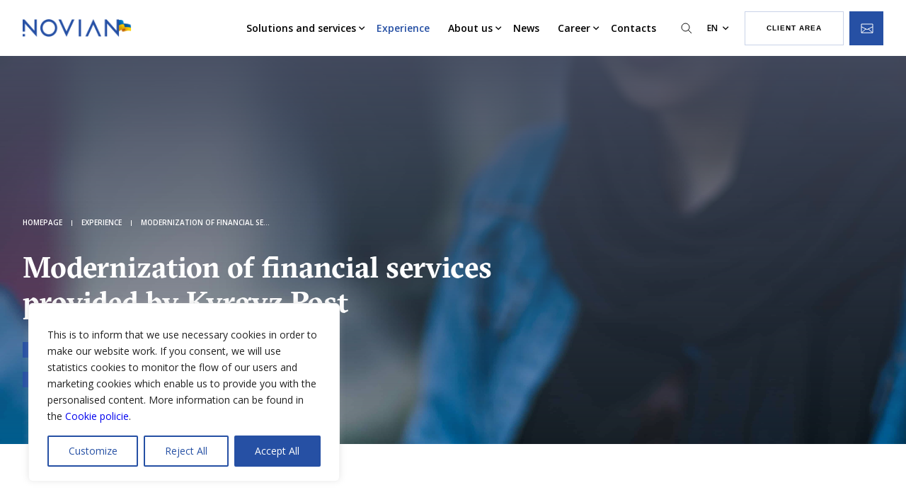

--- FILE ---
content_type: text/html; charset=UTF-8
request_url: https://novian.io/experiences/modernization-of-financial-services-provided-by-kyrgyz-post/
body_size: 28345
content:
<!doctype html>
<html lang="en-US">

<head>
				<meta charset="UTF-8">
	
	<link href="//www.google-analytics.com" rel="dns-prefetch">
	<meta http-equiv="X-UA-Compatible" content="IE=edge,chrome=1">
	<meta name="viewport" content="width=device-width, initial-scale=1.0, viewport-fit=cover">
	<link href="https://fonts.googleapis.com/css2?family=Open+Sans:wght@300;400;600;700&display=swap" rel="stylesheet">
	<link rel="stylesheet" href="https://cdn.jsdelivr.net/npm/swiper@11/swiper-bundle.min.css" />

	<link rel="apple-touch-icon-precomposed" sizes="57x57" href="https://novian.io/wp-content/themes/Novian/assets/img/favicon/apple-touch-icon-57x57.png">
<link rel="apple-touch-icon-precomposed" sizes="114x114" href="https://novian.io/wp-content/themes/Novian/assets/img/favicon/apple-touch-icon-114x114.png">
<link rel="apple-touch-icon-precomposed" sizes="72x72" href="https://novian.io/wp-content/themes/Novian/assets/img/favicon/apple-touch-icon-72x72.png">
<link rel="apple-touch-icon-precomposed" sizes="144x144" href="https://novian.io/wp-content/themes/Novian/assets/img/favicon/apple-touch-icon-144x144.png">
<link rel="apple-touch-icon-precomposed" sizes="60x60" href="https://novian.io/wp-content/themes/Novian/assets/img/favicon/apple-touch-icon-60x60.png">
<link rel="apple-touch-icon-precomposed" sizes="120x120" href="https://novian.io/wp-content/themes/Novian/assets/img/favicon/apple-touch-icon-120x120.png">
<link rel="apple-touch-icon-precomposed" sizes="76x76" href="https://novian.io/wp-content/themes/Novian/assets/img/favicon/apple-touch-icon-76x76.png">
<link rel="apple-touch-icon-precomposed" sizes="152x152" href="https://novian.io/wp-content/themes/Novian/assets/img/favicon/apple-touch-icon-152x152.png">
<link rel="icon" type="image/png" href="https://novian.io/wp-content/themes/Novian/assets/img/favicon/favicon-196x196.png" sizes="196x196">
<link rel="icon" type="image/png" href="https://novian.io/wp-content/themes/Novian/assets/img/favicon/favicon-96x96.png" sizes="96x96">
<link rel="icon" type="image/png" href="https://novian.io/wp-content/themes/Novian/assets/img/favicon/favicon-32x32.png" sizes="32x32">
<link rel="icon" type="image/png" href="https://novian.io/wp-content/themes/Novian/assets/img/favicon/favicon-16x16.png" sizes="16x16">
<link rel="icon" type="image/png" href="https://novian.io/wp-content/themes/Novian/assets/img/favicon/favicon-128.png" sizes="128x128">
<meta name="application-name" content=" ">
<meta name="msapplication-TileColor" content="#FFFFFF">
<meta name="msapplication-TileImage" content="https://novian.io/wp-content/themes/Novianmstile-144x144.png">
<meta name="msapplication-square70x70logo" content="https://novian.io/wp-content/themes/Novianmstile-70x70.png">
<meta name="msapplication-square150x150logo" content="https://novian.io/wp-content/themes/Novianmstile-150x150.png">
<meta name="msapplication-wide310x150logo" content="https://novian.io/wp-content/themes/Novianmstile-310x150.png">
<meta name="msapplication-square310x310logo" content="https://novian.io/wp-content/themes/Novianmstile-310x310.png">

	<meta name='robots' content='index, follow, max-image-preview:large, max-snippet:-1, max-video-preview:-1' />

	<!-- This site is optimized with the Yoast SEO plugin v26.6 - https://yoast.com/wordpress/plugins/seo/ -->
	<title>Modernization of Kyrgyz Post financial services &#183; Novian</title>
<link data-rocket-prefetch href="https://fonts.googleapis.com" rel="dns-prefetch">
<link data-rocket-prefetch href="https://cdn.jsdelivr.net" rel="dns-prefetch">
<link data-rocket-prefetch href="https://sc.lfeeder.com" rel="dns-prefetch">
<link data-rocket-prefetch href="https://omnisnippet1.com" rel="dns-prefetch">
<link data-rocket-prefetch href="https://snap.licdn.com" rel="dns-prefetch">
<link data-rocket-prefetch href="https://connect.facebook.net" rel="dns-prefetch">
<link data-rocket-prefetch href="https://www.googletagmanager.com" rel="dns-prefetch">
<link data-rocket-prefetch href="https://static.hotjar.com" rel="dns-prefetch">
<link data-rocket-prefetch href="https://www.google.com" rel="dns-prefetch"><link rel="preload" data-rocket-preload as="image" href="https://novian.io/wp-content/uploads/2020/11/rosebox-BFdSCxmqvYc-unsplash-scaled.jpg" fetchpriority="high">
	<meta name="description" content="Novian Technologies, together Etronika, has digitized the provision of Kyrgyz postal financial services to the country&#039;s population." />
	<link rel="canonical" href="https://novian.io/experiences/modernization-of-financial-services-provided-by-kyrgyz-post/" />
	<meta property="og:locale" content="en_US" />
	<meta property="og:type" content="article" />
	<meta property="og:title" content="Modernization of Kyrgyz Post financial services &#183; Novian" />
	<meta property="og:description" content="Novian Technologies, together Etronika, has digitized the provision of Kyrgyz postal financial services to the country&#039;s population." />
	<meta property="og:url" content="https://novian.io/experiences/modernization-of-financial-services-provided-by-kyrgyz-post/" />
	<meta property="og:site_name" content="Novian" />
	<meta property="article:modified_time" content="2021-11-17T13:00:35+00:00" />
	<meta property="og:image" content="https://novian.io/wp-content/uploads/2020/11/rosebox-BFdSCxmqvYc-unsplash-scaled.jpg" />
	<meta property="og:image:width" content="2048" />
	<meta property="og:image:height" content="2560" />
	<meta property="og:image:type" content="image/jpeg" />
	<meta name="twitter:card" content="summary_large_image" />
	<meta name="twitter:label1" content="Est. reading time" />
	<meta name="twitter:data1" content="3 minutes" />
	<script type="application/ld+json" class="yoast-schema-graph">{"@context":"https://schema.org","@graph":[{"@type":"WebPage","@id":"https://novian.io/experiences/modernization-of-financial-services-provided-by-kyrgyz-post/","url":"https://novian.io/experiences/modernization-of-financial-services-provided-by-kyrgyz-post/","name":"Modernization of Kyrgyz Post financial services &#183; Novian","isPartOf":{"@id":"https://novian.io/#website"},"primaryImageOfPage":{"@id":"https://novian.io/experiences/modernization-of-financial-services-provided-by-kyrgyz-post/#primaryimage"},"image":{"@id":"https://novian.io/experiences/modernization-of-financial-services-provided-by-kyrgyz-post/#primaryimage"},"thumbnailUrl":"https://novian.io/wp-content/uploads/2020/11/rosebox-BFdSCxmqvYc-unsplash-scaled.jpg","datePublished":"2020-11-20T11:18:53+00:00","dateModified":"2021-11-17T13:00:35+00:00","description":"Novian Technologies, together Etronika, has digitized the provision of Kyrgyz postal financial services to the country's population.","breadcrumb":{"@id":"https://novian.io/experiences/modernization-of-financial-services-provided-by-kyrgyz-post/#breadcrumb"},"inLanguage":"en-US","potentialAction":[{"@type":"ReadAction","target":["https://novian.io/experiences/modernization-of-financial-services-provided-by-kyrgyz-post/"]}]},{"@type":"ImageObject","inLanguage":"en-US","@id":"https://novian.io/experiences/modernization-of-financial-services-provided-by-kyrgyz-post/#primaryimage","url":"https://novian.io/wp-content/uploads/2020/11/rosebox-BFdSCxmqvYc-unsplash-scaled.jpg","contentUrl":"https://novian.io/wp-content/uploads/2020/11/rosebox-BFdSCxmqvYc-unsplash-scaled.jpg","width":2048,"height":2560},{"@type":"BreadcrumbList","@id":"https://novian.io/experiences/modernization-of-financial-services-provided-by-kyrgyz-post/#breadcrumb","itemListElement":[{"@type":"ListItem","position":1,"name":"Home","item":"https://novian.io/"},{"@type":"ListItem","position":2,"name":"Experiences","item":"https://novian.io/experiences/"},{"@type":"ListItem","position":3,"name":"Modernization of financial services provided by Kyrgyz Post"}]},{"@type":"WebSite","@id":"https://novian.io/#website","url":"https://novian.io/","name":"Novian","description":"","publisher":{"@id":"https://novian.io/#organization"},"potentialAction":[{"@type":"SearchAction","target":{"@type":"EntryPoint","urlTemplate":"https://novian.io/?s={search_term_string}"},"query-input":{"@type":"PropertyValueSpecification","valueRequired":true,"valueName":"search_term_string"}}],"inLanguage":"en-US"},{"@type":"Organization","@id":"https://novian.io/#organization","name":"Novian Group","url":"https://novian.io/","logo":{"@type":"ImageObject","inLanguage":"en-US","@id":"https://novian.io/#/schema/logo/image/","url":"https://novian.io/wp-content/uploads/2020/09/logo.svg","contentUrl":"https://novian.io/wp-content/uploads/2020/09/logo.svg","width":158,"height":28,"caption":"Novian Group"},"image":{"@id":"https://novian.io/#/schema/logo/image/"}}]}</script>
	<!-- / Yoast SEO plugin. -->


<link rel="alternate" title="oEmbed (JSON)" type="application/json+oembed" href="https://novian.io/wp-json/oembed/1.0/embed?url=https%3A%2F%2Fnovian.io%2Fexperiences%2Fmodernization-of-financial-services-provided-by-kyrgyz-post%2F" />
<link rel="alternate" title="oEmbed (XML)" type="text/xml+oembed" href="https://novian.io/wp-json/oembed/1.0/embed?url=https%3A%2F%2Fnovian.io%2Fexperiences%2Fmodernization-of-financial-services-provided-by-kyrgyz-post%2F&#038;format=xml" />
<style id='wp-img-auto-sizes-contain-inline-css' type='text/css'>
img:is([sizes=auto i],[sizes^="auto," i]){contain-intrinsic-size:3000px 1500px}
/*# sourceURL=wp-img-auto-sizes-contain-inline-css */
</style>
<style id='wp-emoji-styles-inline-css' type='text/css'>

	img.wp-smiley, img.emoji {
		display: inline !important;
		border: none !important;
		box-shadow: none !important;
		height: 1em !important;
		width: 1em !important;
		margin: 0 0.07em !important;
		vertical-align: -0.1em !important;
		background: none !important;
		padding: 0 !important;
	}
/*# sourceURL=wp-emoji-styles-inline-css */
</style>
<link rel='stylesheet' id='wp-block-library-css' href='https://novian.io/wp-includes/css/dist/block-library/style.min.css?ver=6.9' type='text/css' media='all' />
<style id='wp-block-library-inline-css' type='text/css'>
/*wp_block_styles_on_demand_placeholder:696cdf8c992b0*/
/*# sourceURL=wp-block-library-inline-css */
</style>
<style id='classic-theme-styles-inline-css' type='text/css'>
/*! This file is auto-generated */
.wp-block-button__link{color:#fff;background-color:#32373c;border-radius:9999px;box-shadow:none;text-decoration:none;padding:calc(.667em + 2px) calc(1.333em + 2px);font-size:1.125em}.wp-block-file__button{background:#32373c;color:#fff;text-decoration:none}
/*# sourceURL=/wp-includes/css/classic-themes.min.css */
</style>
<link rel='stylesheet' id='site-styles.css-css' href='https://novian.io/wp-content/plugins/omnisend/styles/site-styles.css?1768742796&#038;ver=1.7.8' type='text/css' media='all' />
<link rel='stylesheet' id='-css' href='https://novian.io/wp-content/themes/Novian/assets/css/style.css?ver=1.06' type='text/css' media='all' />
<script type="text/javascript" src="https://novian.io/wp-includes/js/jquery/jquery.min.js?ver=3.7.1" id="jquery-core-js"></script>
<script type="text/javascript" src="https://novian.io/wp-includes/js/jquery/jquery-migrate.min.js?ver=3.4.1" id="jquery-migrate-js"></script>
<script type="text/javascript" id="wpml-cookie-js-extra">
/* <![CDATA[ */
var wpml_cookies = {"wp-wpml_current_language":{"value":"en","expires":1,"path":"/"}};
var wpml_cookies = {"wp-wpml_current_language":{"value":"en","expires":1,"path":"/"}};
//# sourceURL=wpml-cookie-js-extra
/* ]]> */
</script>
<script type="text/javascript" src="https://novian.io/wp-content/plugins/sitepress-multilingual-cms/res/js/cookies/language-cookie.js?ver=486900" id="wpml-cookie-js" defer="defer" data-wp-strategy="defer"></script>
<script type="text/javascript" id="webtoffee-cookie-consent-js-extra">
/* <![CDATA[ */
var _wccConfig = {"_ipData":[],"_assetsURL":"https://novian.io/wp-content/plugins/webtoffee-cookie-consent/lite/frontend/images/","_publicURL":"https://novian.io","_categories":[{"name":"Necessary","slug":"necessary","isNecessary":true,"ccpaDoNotSell":true,"cookies":[{"cookieID":"wt_consent","domain":"novian.lt","provider":""},{"cookieID":"_lfa","domain":".novian.lt","provider":"leadfeeder.com"},{"cookieID":"_GRECAPTCHA","domain":"www.google.com","provider":"google.com"},{"cookieID":"rc::a","domain":"google.com","provider":"google.com"},{"cookieID":"rc::f","domain":"google.com","provider":"google.com"},{"cookieID":"rc::c","domain":"google.com","provider":"google.com"},{"cookieID":"rc::b","domain":"google.com","provider":"google.com"}],"active":true,"defaultConsent":{"gdpr":true,"ccpa":true},"foundNoCookieScript":false},{"name":"Functional","slug":"functional","isNecessary":false,"ccpaDoNotSell":true,"cookies":[{"cookieID":"wp-wpml_current_language","domain":"novian.lt","provider":"wp-content/plugins/sitepress-multilingual-cms/res/js"}],"active":true,"defaultConsent":{"gdpr":false,"ccpa":false},"foundNoCookieScript":false},{"name":"Analytics (statistical)","slug":"analytics","isNecessary":false,"ccpaDoNotSell":true,"cookies":[{"cookieID":"_ga","domain":".novian.lt","provider":"google-analytics.com|googletagmanager.com/gtag/js"},{"cookieID":"_ga_*","domain":".novian.lt","provider":"google-analytics.com|googletagmanager.com/gtag/js"},{"cookieID":"_gcl_au","domain":".novian.lt","provider":"googletagmanager.com"},{"cookieID":"soundestID","domain":".novian.lt","provider":""},{"cookieID":"omnisendSessionID","domain":".novian.lt","provider":""}],"active":true,"defaultConsent":{"gdpr":false,"ccpa":false},"foundNoCookieScript":false},{"name":"Performance","slug":"performance","isNecessary":false,"ccpaDoNotSell":false,"cookies":[],"active":true,"defaultConsent":{"gdpr":false,"ccpa":true},"foundNoCookieScript":false},{"name":"Advertisement","slug":"advertisement","isNecessary":false,"ccpaDoNotSell":true,"cookies":[{"cookieID":"test_cookie","domain":".doubleclick.net","provider":"doubleclick.net"}],"active":true,"defaultConsent":{"gdpr":false,"ccpa":false},"foundNoCookieScript":false},{"name":"Others","slug":"others","isNecessary":false,"ccpaDoNotSell":true,"cookies":[{"cookieID":"_lfa_test_cookie_stored","domain":"novian.lt","provider":""}],"active":true,"defaultConsent":{"gdpr":false,"ccpa":false},"foundNoCookieScript":false}],"_activeLaw":"gdpr","_rootDomain":"","_block":"1","_showBanner":"1","_bannerConfig":{"GDPR":{"settings":{"type":"box","position":"bottom-left","applicableLaw":"gdpr","preferenceCenter":"center","selectedRegion":"ALL","consentExpiry":365,"shortcodes":[{"key":"wcc_readmore","content":"\u003Ca href=\"https://novian.io/cookie-policy/\" class=\"wcc-policy\" aria-label=\"Cookie Policy\" target=\"_blank\" rel=\"noopener\" data-tag=\"readmore-button\"\u003ECookie Policy\u003C/a\u003E","tag":"readmore-button","status":false,"attributes":{"rel":"nofollow","target":"_blank"}},{"key":"wcc_show_desc","content":"\u003Cbutton class=\"wcc-show-desc-btn\" data-tag=\"show-desc-button\" aria-label=\"Show more\"\u003EShow more\u003C/button\u003E","tag":"show-desc-button","status":true,"attributes":[]},{"key":"wcc_hide_desc","content":"\u003Cbutton class=\"wcc-show-desc-btn\" data-tag=\"hide-desc-button\" aria-label=\"Show less\"\u003EShow less\u003C/button\u003E","tag":"hide-desc-button","status":true,"attributes":[]},{"key":"wcc_category_toggle_label","content":"[wcc_{{status}}_category_label] [wcc_preference_{{category_slug}}_title]","tag":"","status":true,"attributes":[]},{"key":"wcc_enable_category_label","content":"Enable","tag":"","status":true,"attributes":[]},{"key":"wcc_disable_category_label","content":"Disable","tag":"","status":true,"attributes":[]},{"key":"wcc_video_placeholder","content":"\u003Cdiv class=\"video-placeholder-normal\" data-tag=\"video-placeholder\" id=\"[UNIQUEID]\"\u003E\u003Cp class=\"video-placeholder-text-normal\" data-tag=\"placeholder-title\"\u003EPlease accept {category} cookies to access this content\u003C/p\u003E\u003C/div\u003E","tag":"","status":true,"attributes":[]},{"key":"wcc_enable_optout_label","content":"Enable","tag":"","status":true,"attributes":[]},{"key":"wcc_disable_optout_label","content":"Disable","tag":"","status":true,"attributes":[]},{"key":"wcc_optout_toggle_label","content":"[wcc_{{status}}_optout_label] [wcc_optout_option_title]","tag":"","status":true,"attributes":[]},{"key":"wcc_optout_option_title","content":"Do Not Sell or Share My Personal Information","tag":"","status":true,"attributes":[]},{"key":"wcc_optout_close_label","content":"Close","tag":"","status":true,"attributes":[]}],"bannerEnabled":true},"behaviours":{"reloadBannerOnAccept":false,"loadAnalyticsByDefault":false,"animations":{"onLoad":"animate","onHide":"sticky"}},"config":{"revisitConsent":{"status":false,"tag":"revisit-consent","position":"bottom-left","meta":{"url":"#"},"styles":[],"elements":{"title":{"type":"text","tag":"revisit-consent-title","status":true,"styles":{"color":"#0056a7"}}}},"preferenceCenter":{"toggle":{"status":true,"tag":"detail-category-toggle","type":"toggle","states":{"active":{"styles":{"background-color":"#000000"}},"inactive":{"styles":{"background-color":"#D0D5D2"}}}},"poweredBy":{"status":false,"tag":"detail-powered-by","styles":{"background-color":"#EDEDED","color":"#293C5B"}}},"categoryPreview":{"status":false,"toggle":{"status":true,"tag":"detail-category-preview-toggle","type":"toggle","states":{"active":{"styles":{"background-color":"#000000"}},"inactive":{"styles":{"background-color":"#D0D5D2"}}}}},"videoPlaceholder":{"status":true,"styles":{"background-color":"#000000","border-color":"#000000","color":"#ffffff"}},"readMore":{"status":false,"tag":"readmore-button","type":"link","meta":{"noFollow":true,"newTab":true},"styles":{"color":"#000000","background-color":"transparent","border-color":"transparent"}},"auditTable":{"status":true},"optOption":{"status":true,"toggle":{"status":true,"tag":"optout-option-toggle","type":"toggle","states":{"active":{"styles":{"background-color":"#000000"}},"inactive":{"styles":{"background-color":"#FFFFFF"}}}},"gpcOption":false}}}},"_version":"3.4.7","_logConsent":"1","_tags":[{"tag":"accept-button","styles":{"color":"#FFFFFF","background-color":"#2650A4","border-color":"#2650A4"}},{"tag":"reject-button","styles":{"color":"#2650A4","background-color":"transparent","border-color":"#2650A4"}},{"tag":"settings-button","styles":{"color":"#2650A4","background-color":"transparent","border-color":"#2650A4"}},{"tag":"readmore-button","styles":{"color":"#000000","background-color":"transparent","border-color":"transparent"}},{"tag":"donotsell-button","styles":{"color":"#1863dc","background-color":"transparent","border-color":"transparent"}},{"tag":"accept-button","styles":{"color":"#FFFFFF","background-color":"#2650A4","border-color":"#2650A4"}},{"tag":"revisit-consent","styles":[]}],"_rtl":"","_lawSelected":["GDPR"],"_restApiUrl":"https://directory.cookieyes.com/api/v1/ip","_renewConsent":"1741869007507","_restrictToCA":"","_customEvents":"","_ccpaAllowedRegions":[],"_gdprAllowedRegions":[],"_closeButtonAction":"reject","_ssl":"1","_providersToBlock":[{"re":"wp-content/plugins/sitepress-multilingual-cms/res/js","categories":["functional"]},{"re":"doubleclick.net","categories":["advertisement"]}]};
var _wccStyles = {"css":{"GDPR":".wcc-overlay{background: #000000; opacity: 0.4; position: fixed; top: 0; left: 0; width: 100%; height: 100%; z-index: 99999999;}.wcc-hide{display: none;}.wcc-btn-revisit-wrapper{display: flex; padding: 6px; border-radius: 8px; opacity: 0px; background-color:#ffffff; box-shadow: 0px 3px 10px 0px #798da04d;  align-items: center; justify-content: center;   position: fixed; z-index: 999999; cursor: pointer;}.wcc-revisit-bottom-left{bottom: 15px; left: 15px;}.wcc-revisit-bottom-right{bottom: 15px; right: 15px;}.wcc-btn-revisit-wrapper .wcc-btn-revisit{display: flex; align-items: center; justify-content: center; background: none; border: none; cursor: pointer; position: relative; margin: 0; padding: 0;}.wcc-btn-revisit-wrapper .wcc-btn-revisit img{max-width: fit-content; margin: 0; } .wcc-btn-revisit-wrapper .wcc-revisit-help-text{font-size:14px; margin-left:4px; display:none;}.wcc-btn-revisit-wrapper:hover .wcc-revisit-help-text, .wcc-btn-revisit-wrapper:focus-within .wcc-revisit-help-text { display: block;}.wcc-revisit-hide{display: none;}.wcc-preference-btn:hover{cursor:pointer; text-decoration:underline;}.wcc-cookie-audit-table { font-family: inherit; border-collapse: collapse; width: 100%;} .wcc-cookie-audit-table th, .wcc-cookie-audit-table td {text-align: left; padding: 10px; font-size: 12px; color: #000000; word-break: normal; background-color: #d9dfe7; border: 1px solid #cbced6;} .wcc-cookie-audit-table tr:nth-child(2n + 1) td { background: #f1f5fa; }.wcc-consent-container{position: fixed; width: 440px; box-sizing: border-box; z-index: 9999999; border-radius: 6px;}.wcc-consent-container .wcc-consent-bar{background: #ffffff; border: 1px solid; padding: 20px 26px; box-shadow: 0 -1px 10px 0 #acabab4d; border-radius: 6px;}.wcc-box-bottom-left{bottom: 40px; left: 40px;}.wcc-box-bottom-right{bottom: 40px; right: 40px;}.wcc-box-top-left{top: 40px; left: 40px;}.wcc-box-top-right{top: 40px; right: 40px;}.wcc-custom-brand-logo-wrapper .wcc-custom-brand-logo{width: 100px; height: auto; margin: 0 0 12px 0;}.wcc-notice .wcc-title{color: #212121; font-weight: 700; font-size: 18px; line-height: 24px; margin: 0 0 12px 0;}.wcc-notice-des *,.wcc-preference-content-wrapper *,.wcc-accordion-header-des *,.wcc-gpc-wrapper .wcc-gpc-desc *{font-size: 14px;}.wcc-notice-des{color: #212121; font-size: 14px; line-height: 24px; font-weight: 400;}.wcc-notice-des img{height: 25px; width: 25px;}.wcc-consent-bar .wcc-notice-des p,.wcc-gpc-wrapper .wcc-gpc-desc p,.wcc-preference-body-wrapper .wcc-preference-content-wrapper p,.wcc-accordion-header-wrapper .wcc-accordion-header-des p,.wcc-cookie-des-table li div:last-child p{color: inherit; margin-top: 0;}.wcc-notice-des P:last-child,.wcc-preference-content-wrapper p:last-child,.wcc-cookie-des-table li div:last-child p:last-child,.wcc-gpc-wrapper .wcc-gpc-desc p:last-child{margin-bottom: 0;}.wcc-notice-des a.wcc-policy,.wcc-notice-des button.wcc-policy{font-size: 14px; color: #1863dc; white-space: nowrap; cursor: pointer; background: transparent; border: 1px solid; text-decoration: underline;}.wcc-notice-des button.wcc-policy{padding: 0;}.wcc-notice-des a.wcc-policy:focus-visible,.wcc-notice-des button.wcc-policy:focus-visible,.wcc-preference-content-wrapper .wcc-show-desc-btn:focus-visible,.wcc-accordion-header .wcc-accordion-btn:focus-visible,.wcc-preference-header .wcc-btn-close:focus-visible,.wcc-switch input[type=\"checkbox\"]:focus-visible,.wcc-footer-wrapper a:focus-visible,.wcc-btn:focus-visible{outline: 2px solid #1863dc; outline-offset: 2px;}.wcc-btn:focus:not(:focus-visible),.wcc-accordion-header .wcc-accordion-btn:focus:not(:focus-visible),.wcc-preference-content-wrapper .wcc-show-desc-btn:focus:not(:focus-visible),.wcc-btn-revisit-wrapper .wcc-btn-revisit:focus:not(:focus-visible),.wcc-preference-header .wcc-btn-close:focus:not(:focus-visible),.wcc-consent-bar .wcc-banner-btn-close:focus:not(:focus-visible){outline: 0;}button.wcc-show-desc-btn:not(:hover):not(:active){color: #1863dc; background: transparent;}button.wcc-accordion-btn:not(:hover):not(:active),button.wcc-banner-btn-close:not(:hover):not(:active),button.wcc-btn-revisit:not(:hover):not(:active),button.wcc-btn-close:not(:hover):not(:active){background: transparent;}.wcc-consent-bar button:hover,.wcc-modal.wcc-modal-open button:hover,.wcc-consent-bar button:focus,.wcc-modal.wcc-modal-open button:focus{text-decoration: none;}.wcc-notice-btn-wrapper{display: flex; justify-content: flex-start; align-items: center; flex-wrap: wrap; margin-top: 16px;}.wcc-notice-btn-wrapper .wcc-btn{text-shadow: none; box-shadow: none;}.wcc-btn{flex: auto; max-width: 100%; font-size: 14px; font-family: inherit; line-height: 24px; padding: 8px; font-weight: 500; margin: 0 8px 0 0; border-radius: 2px; cursor: pointer; text-align: center; text-transform: none; min-height: 0;}.wcc-btn:hover{opacity: 0.8;}.wcc-btn-customize{color: #1863dc; background: transparent; border: 2px solid #1863dc;}.wcc-btn-reject{color: #1863dc; background: transparent; border: 2px solid #1863dc;}.wcc-btn-accept{background: #1863dc; color: #ffffff; border: 2px solid #1863dc;}.wcc-btn:last-child{margin-right: 0;}@media (max-width: 576px){.wcc-box-bottom-left{bottom: 0; left: 0;}.wcc-box-bottom-right{bottom: 0; right: 0;}.wcc-box-top-left{top: 0; left: 0;}.wcc-box-top-right{top: 0; right: 0;}}@media (max-width: 440px){.wcc-box-bottom-left, .wcc-box-bottom-right, .wcc-box-top-left, .wcc-box-top-right{width: 100%; max-width: 100%;}.wcc-consent-container .wcc-consent-bar{padding: 20px 0;}.wcc-custom-brand-logo-wrapper, .wcc-notice .wcc-title, .wcc-notice-des, .wcc-notice-btn-wrapper{padding: 0 24px;}.wcc-notice-des{max-height: 40vh; overflow-y: scroll;}.wcc-notice-btn-wrapper{flex-direction: column; margin-top: 0;}.wcc-btn{width: 100%; margin: 10px 0 0 0;}.wcc-notice-btn-wrapper .wcc-btn-customize{order: 2;}.wcc-notice-btn-wrapper .wcc-btn-reject{order: 3;}.wcc-notice-btn-wrapper .wcc-btn-accept{order: 1; margin-top: 16px;}}@media (max-width: 352px){.wcc-notice .wcc-title{font-size: 16px;}.wcc-notice-des *{font-size: 12px;}.wcc-notice-des, .wcc-btn{font-size: 12px;}}.wcc-modal.wcc-modal-open{display: flex; visibility: visible; -webkit-transform: translate(-50%, -50%); -moz-transform: translate(-50%, -50%); -ms-transform: translate(-50%, -50%); -o-transform: translate(-50%, -50%); transform: translate(-50%, -50%); top: 50%; left: 50%; transition: all 1s ease;}.wcc-modal{box-shadow: 0 32px 68px rgba(0, 0, 0, 0.3); margin: 0 auto; position: fixed; max-width: 100%; background: #ffffff; top: 50%; box-sizing: border-box; border-radius: 6px; z-index: 999999999; color: #212121; -webkit-transform: translate(-50%, 100%); -moz-transform: translate(-50%, 100%); -ms-transform: translate(-50%, 100%); -o-transform: translate(-50%, 100%); transform: translate(-50%, 100%); visibility: hidden; transition: all 0s ease;}.wcc-preference-center{max-height: 79vh; overflow: hidden; width: 845px; overflow: hidden; flex: 1 1 0; display: flex; flex-direction: column; border-radius: 6px;}.wcc-preference-header{display: flex; align-items: center; justify-content: space-between; padding: 22px 24px; border-bottom: 1px solid;}.wcc-preference-header .wcc-preference-title{font-size: 18px; font-weight: 700; line-height: 24px;}.wcc-google-privacy-url a {text-decoration:none;color: #1863dc;cursor:pointer;} .wcc-preference-header .wcc-btn-close{margin: 0; cursor: pointer; vertical-align: middle; padding: 0; background: none; border: none; width: auto; height: auto; min-height: 0; line-height: 0; text-shadow: none; box-shadow: none;}.wcc-preference-header .wcc-btn-close img{margin: 0; height: 10px; width: 10px;}.wcc-preference-body-wrapper{padding: 0 24px; flex: 1; overflow: auto; box-sizing: border-box;}.wcc-preference-content-wrapper,.wcc-gpc-wrapper .wcc-gpc-desc,.wcc-google-privacy-policy{font-size: 14px; line-height: 24px; font-weight: 400; padding: 12px 0;}.wcc-preference-content-wrapper{border-bottom: 1px solid;}.wcc-preference-content-wrapper img{height: 25px; width: 25px;}.wcc-preference-content-wrapper .wcc-show-desc-btn{font-size: 14px; font-family: inherit; color: #1863dc; text-decoration: none; line-height: 24px; padding: 0; margin: 0; white-space: nowrap; cursor: pointer; background: transparent; border-color: transparent; text-transform: none; min-height: 0; text-shadow: none; box-shadow: none;}.wcc-accordion-wrapper{margin-bottom: 10px;}.wcc-accordion{border-bottom: 1px solid;}.wcc-accordion:last-child{border-bottom: none;}.wcc-accordion .wcc-accordion-item{display: flex; margin-top: 10px;}.wcc-accordion .wcc-accordion-body{display: none;}.wcc-accordion.wcc-accordion-active .wcc-accordion-body{display: block; padding: 0 22px; margin-bottom: 16px;}.wcc-accordion-header-wrapper{cursor: pointer; width: 100%;}.wcc-accordion-item .wcc-accordion-header{display: flex; justify-content: space-between; align-items: center;}.wcc-accordion-header .wcc-accordion-btn{font-size: 16px; font-family: inherit; color: #212121; line-height: 24px; background: none; border: none; font-weight: 700; padding: 0; margin: 0; cursor: pointer; text-transform: none; min-height: 0; text-shadow: none; box-shadow: none;}.wcc-accordion-header .wcc-always-active{color: #008000; font-weight: 600; line-height: 24px; font-size: 14px;}.wcc-accordion-header-des{font-size: 14px; line-height: 24px; margin: 10px 0 16px 0;}.wcc-accordion-chevron{margin-right: 22px; position: relative; cursor: pointer;}.wcc-accordion-chevron-hide{display: none;}.wcc-accordion .wcc-accordion-chevron i::before{content: \"\"; position: absolute; border-right: 1.4px solid; border-bottom: 1.4px solid; border-color: inherit; height: 6px; width: 6px; -webkit-transform: rotate(-45deg); -moz-transform: rotate(-45deg); -ms-transform: rotate(-45deg); -o-transform: rotate(-45deg); transform: rotate(-45deg); transition: all 0.2s ease-in-out; top: 8px;}.wcc-accordion.wcc-accordion-active .wcc-accordion-chevron i::before{-webkit-transform: rotate(45deg); -moz-transform: rotate(45deg); -ms-transform: rotate(45deg); -o-transform: rotate(45deg); transform: rotate(45deg);}.wcc-audit-table{background: #f4f4f4; border-radius: 6px;}.wcc-audit-table .wcc-empty-cookies-text{color: inherit; font-size: 12px; line-height: 24px; margin: 0; padding: 10px;}.wcc-audit-table .wcc-cookie-des-table{font-size: 12px; line-height: 24px; font-weight: normal; padding: 15px 10px; border-bottom: 1px solid; border-bottom-color: inherit; margin: 0;}.wcc-audit-table .wcc-cookie-des-table:last-child{border-bottom: none;}.wcc-audit-table .wcc-cookie-des-table li{list-style-type: none; display: flex; padding: 3px 0;}.wcc-audit-table .wcc-cookie-des-table li:first-child{padding-top: 0;}.wcc-cookie-des-table li div:first-child{width: 100px; font-weight: 600; word-break: break-word; word-wrap: break-word;}.wcc-cookie-des-table li div:last-child{flex: 1; word-break: break-word; word-wrap: break-word; margin-left: 8px;}.wcc-footer-shadow{display: block; width: 100%; height: 40px; background: linear-gradient(180deg, rgba(255, 255, 255, 0) 0%, #ffffff 100%); position: absolute; bottom: calc(100% - 1px);}.wcc-footer-wrapper{position: relative;}.wcc-prefrence-btn-wrapper{display: flex; flex-wrap: wrap; align-items: center; justify-content: center; padding: 22px 24px; border-top: 1px solid;}.wcc-prefrence-btn-wrapper .wcc-btn{flex: auto; max-width: 100%; text-shadow: none; box-shadow: none;}.wcc-btn-preferences{color: #1863dc; background: transparent; border: 2px solid #1863dc;}.wcc-preference-header,.wcc-preference-body-wrapper,.wcc-preference-content-wrapper,.wcc-accordion-wrapper,.wcc-accordion,.wcc-accordion-wrapper,.wcc-footer-wrapper,.wcc-prefrence-btn-wrapper{border-color: inherit;}@media (max-width: 845px){.wcc-modal{max-width: calc(100% - 16px);}}@media (max-width: 576px){.wcc-modal{max-width: 100%;}.wcc-preference-center{max-height: 100vh;}.wcc-prefrence-btn-wrapper{flex-direction: column;}.wcc-accordion.wcc-accordion-active .wcc-accordion-body{padding-right: 0;}.wcc-prefrence-btn-wrapper .wcc-btn{width: 100%; margin: 10px 0 0 0;}.wcc-prefrence-btn-wrapper .wcc-btn-reject{order: 3;}.wcc-prefrence-btn-wrapper .wcc-btn-accept{order: 1; margin-top: 0;}.wcc-prefrence-btn-wrapper .wcc-btn-preferences{order: 2;}}@media (max-width: 425px){.wcc-accordion-chevron{margin-right: 15px;}.wcc-notice-btn-wrapper{margin-top: 0;}.wcc-accordion.wcc-accordion-active .wcc-accordion-body{padding: 0 15px;}}@media (max-width: 352px){.wcc-preference-header .wcc-preference-title{font-size: 16px;}.wcc-preference-header{padding: 16px 24px;}.wcc-preference-content-wrapper *, .wcc-accordion-header-des *{font-size: 12px;}.wcc-preference-content-wrapper, .wcc-preference-content-wrapper .wcc-show-more, .wcc-accordion-header .wcc-always-active, .wcc-accordion-header-des, .wcc-preference-content-wrapper .wcc-show-desc-btn, .wcc-notice-des a.wcc-policy{font-size: 12px;}.wcc-accordion-header .wcc-accordion-btn{font-size: 14px;}}.wcc-switch{display: flex;}.wcc-switch input[type=\"checkbox\"]{position: relative; width: 44px; height: 24px; margin: 0; background: #d0d5d2; -webkit-appearance: none; border-radius: 50px; cursor: pointer; outline: 0; border: none; top: 0;}.wcc-switch input[type=\"checkbox\"]:checked{background: #1863dc;}.wcc-switch input[type=\"checkbox\"]:before{position: absolute; content: \"\"; height: 20px; width: 20px; left: 2px; bottom: 2px; border-radius: 50%; background-color: white; -webkit-transition: 0.4s; transition: 0.4s; margin: 0;}.wcc-switch input[type=\"checkbox\"]:after{display: none;}.wcc-switch input[type=\"checkbox\"]:checked:before{-webkit-transform: translateX(20px); -ms-transform: translateX(20px); transform: translateX(20px);}@media (max-width: 425px){.wcc-switch input[type=\"checkbox\"]{width: 38px; height: 21px;}.wcc-switch input[type=\"checkbox\"]:before{height: 17px; width: 17px;}.wcc-switch input[type=\"checkbox\"]:checked:before{-webkit-transform: translateX(17px); -ms-transform: translateX(17px); transform: translateX(17px);}}.wcc-consent-bar .wcc-banner-btn-close{position: absolute; right: 14px; top: 14px; background: none; border: none; cursor: pointer; padding: 0; margin: 0; min-height: 0; line-height: 0; height: auto; width: auto; text-shadow: none; box-shadow: none;}.wcc-consent-bar .wcc-banner-btn-close img{height: 10px; width: 10px; margin: 0;}.wcc-notice-group{font-size: 14px; line-height: 24px; font-weight: 400; color: #212121;}.wcc-notice-btn-wrapper .wcc-btn-do-not-sell{font-size: 14px; line-height: 24px; padding: 6px 0; margin: 0; font-weight: 500; background: none; border-radius: 2px; border: none; white-space: nowrap; cursor: pointer; text-align: left; color: #1863dc; background: transparent; border-color: transparent; box-shadow: none; text-shadow: none;}.wcc-consent-bar .wcc-banner-btn-close:focus-visible,.wcc-notice-btn-wrapper .wcc-btn-do-not-sell:focus-visible,.wcc-opt-out-btn-wrapper .wcc-btn:focus-visible,.wcc-opt-out-checkbox-wrapper input[type=\"checkbox\"].wcc-opt-out-checkbox:focus-visible{outline: 2px solid #1863dc; outline-offset: 2px;}@media (max-width: 440px){.wcc-consent-container{width: 100%;}}@media (max-width: 352px){.wcc-notice-des a.wcc-policy, .wcc-notice-btn-wrapper .wcc-btn-do-not-sell{font-size: 12px;}}.wcc-opt-out-wrapper{padding: 12px 0;}.wcc-opt-out-wrapper .wcc-opt-out-checkbox-wrapper{display: flex; align-items: center;}.wcc-opt-out-checkbox-wrapper .wcc-opt-out-checkbox-label{font-size: 16px; font-weight: 700; line-height: 24px; margin: 0 0 0 12px; cursor: pointer;}.wcc-opt-out-checkbox-wrapper input[type=\"checkbox\"].wcc-opt-out-checkbox{background-color: #ffffff; border: 1px solid black; width: 20px; height: 18.5px; margin: 0; -webkit-appearance: none; position: relative; display: flex; align-items: center; justify-content: center; border-radius: 2px; cursor: pointer;}.wcc-opt-out-checkbox-wrapper input[type=\"checkbox\"].wcc-opt-out-checkbox:checked{background-color: #1863dc; border: none;}.wcc-opt-out-checkbox-wrapper input[type=\"checkbox\"].wcc-opt-out-checkbox:checked::after{left: 6px; bottom: 4px; width: 7px; height: 13px; border: solid #ffffff; border-width: 0 3px 3px 0; border-radius: 2px; -webkit-transform: rotate(45deg); -ms-transform: rotate(45deg); transform: rotate(45deg); content: \"\"; position: absolute; box-sizing: border-box;}.wcc-opt-out-checkbox-wrapper.wcc-disabled .wcc-opt-out-checkbox-label,.wcc-opt-out-checkbox-wrapper.wcc-disabled input[type=\"checkbox\"].wcc-opt-out-checkbox{cursor: no-drop;}.wcc-gpc-wrapper{margin: 0 0 0 32px;}.wcc-footer-wrapper .wcc-opt-out-btn-wrapper{display: flex; flex-wrap: wrap; align-items: center; justify-content: center; padding: 22px 24px;}.wcc-opt-out-btn-wrapper .wcc-btn{flex: auto; max-width: 100%; text-shadow: none; box-shadow: none;}.wcc-opt-out-btn-wrapper .wcc-btn-cancel{border: 1px solid #dedfe0; background: transparent; color: #858585;}.wcc-opt-out-btn-wrapper .wcc-btn-confirm{background: #1863dc; color: #ffffff; border: 1px solid #1863dc;}@media (max-width: 352px){.wcc-opt-out-checkbox-wrapper .wcc-opt-out-checkbox-label{font-size: 14px;}.wcc-gpc-wrapper .wcc-gpc-desc, .wcc-gpc-wrapper .wcc-gpc-desc *{font-size: 12px;}.wcc-opt-out-checkbox-wrapper input[type=\"checkbox\"].wcc-opt-out-checkbox{width: 16px; height: 16px;}.wcc-opt-out-checkbox-wrapper input[type=\"checkbox\"].wcc-opt-out-checkbox:checked::after{left: 5px; bottom: 4px; width: 3px; height: 9px;}.wcc-gpc-wrapper{margin: 0 0 0 28px;}}.video-placeholder-youtube{background-size: 100% 100%; background-position: center; background-repeat: no-repeat; background-color: #b2b0b059; position: relative; display: flex; align-items: center; justify-content: center; max-width: 100%;}.video-placeholder-text-youtube{text-align: center; align-items: center; padding: 10px 16px; background-color: #000000cc; color: #ffffff; border: 1px solid; border-radius: 2px; cursor: pointer;}.video-placeholder-text-youtube:hover{text-decoration:underline;}.video-placeholder-normal{background-image: url(\"/wp-content/plugins/webtoffee-cookie-consent/lite/frontend/images/placeholder.svg\"); background-size: 80px; background-position: center; background-repeat: no-repeat; background-color: #b2b0b059; position: relative; display: flex; align-items: flex-end; justify-content: center; max-width: 100%;}.video-placeholder-text-normal{align-items: center; padding: 10px 16px; text-align: center; border: 1px solid; border-radius: 2px; cursor: pointer;}.wcc-rtl{direction: rtl; text-align: right;}.wcc-rtl .wcc-banner-btn-close{left: 9px; right: auto;}.wcc-rtl .wcc-notice-btn-wrapper .wcc-btn:last-child{margin-right: 8px;}.wcc-rtl .wcc-notice-btn-wrapper .wcc-btn:first-child{margin-right: 0;}.wcc-rtl .wcc-notice-btn-wrapper{margin-left: 0; margin-right: 15px;}.wcc-rtl .wcc-prefrence-btn-wrapper .wcc-btn{margin-right: 8px;}.wcc-rtl .wcc-prefrence-btn-wrapper .wcc-btn:first-child{margin-right: 0;}.wcc-rtl .wcc-accordion .wcc-accordion-chevron i::before{border: none; border-left: 1.4px solid; border-top: 1.4px solid; left: 12px;}.wcc-rtl .wcc-accordion.wcc-accordion-active .wcc-accordion-chevron i::before{-webkit-transform: rotate(-135deg); -moz-transform: rotate(-135deg); -ms-transform: rotate(-135deg); -o-transform: rotate(-135deg); transform: rotate(-135deg);}@media (max-width: 768px){.wcc-rtl .wcc-notice-btn-wrapper{margin-right: 0;}}@media (max-width: 576px){.wcc-rtl .wcc-notice-btn-wrapper .wcc-btn:last-child{margin-right: 0;}.wcc-rtl .wcc-prefrence-btn-wrapper .wcc-btn{margin-right: 0;}.wcc-rtl .wcc-accordion.wcc-accordion-active .wcc-accordion-body{padding: 0 22px 0 0;}}@media (max-width: 425px){.wcc-rtl .wcc-accordion.wcc-accordion-active .wcc-accordion-body{padding: 0 15px 0 0;}}@media (max-width: 440px){.wcc-consent-bar .wcc-banner-btn-close,.wcc-preference-header .wcc-btn-close{padding: 17px;}.wcc-consent-bar .wcc-banner-btn-close {right: 2px; top: 6px; } .wcc-preference-header{padding: 12px 0 12px 24px;}} @media (min-width: 768px) and (max-width: 1024px) {.wcc-consent-bar .wcc-banner-btn-close,.wcc-preference-header .wcc-btn-close{padding: 17px;}.wcc-consent-bar .wcc-banner-btn-close {right: 2px; top: 6px; } .wcc-preference-header{padding: 12px 0 12px 24px;}}.wcc-rtl .wcc-opt-out-btn-wrapper .wcc-btn{margin-right: 12px;}.wcc-rtl .wcc-opt-out-btn-wrapper .wcc-btn:first-child{margin-right: 0;}.wcc-rtl .wcc-opt-out-checkbox-wrapper .wcc-opt-out-checkbox-label{margin: 0 12px 0 0;}@media (max-height: 480px) {.wcc-consent-container {max-height: 100vh; overflow-y: scroll;} .wcc-notice-des { max-height: unset; overflow-y: unset; } .wcc-preference-center { height: 100vh; overflow: auto; } .wcc-preference-center .wcc-preference-body-wrapper { overflow: unset; } }"}};
var _wccApi = {"base":"https://novian.io/wp-json/wcc/v1/","nonce":"ed49f0f41a"};
var _wccGCMConfig = {"_mode":"advanced","_urlPassthrough":"","_debugMode":"","_redactData":"","_regions":[],"_wccBypass":"","wait_for_update":"500","_isGTMTemplate":""};
//# sourceURL=webtoffee-cookie-consent-js-extra
/* ]]> */
</script>
<script type="text/javascript" src="https://novian.io/wp-content/plugins/webtoffee-cookie-consent/lite/frontend/js/script.min.js?ver=3.4.7" id="webtoffee-cookie-consent-js"></script>
<script type="text/javascript" src="https://novian.io/wp-content/plugins/webtoffee-cookie-consent/lite/frontend/js/gcm.min.js?ver=3.4.7" id="webtoffee-cookie-consent-gcm-js"></script>
<script type="text/javascript" id="ajaxUrlOut-js-extra">
/* <![CDATA[ */
var for_ajax = {"url":"https://novian.io/wp-admin/admin-ajax.php","themeUrl":"https://novian.io/wp-content/themes/Novian"};
var for_ajax = {"url":"https://novian.io/wp-admin/admin-ajax.php","themeUrl":"https://novian.io/wp-content/themes/Novian"};
var for_ajax = {"url":"https://novian.io/wp-admin/admin-ajax.php","themeUrl":"https://novian.io/wp-content/themes/Novian"};
//# sourceURL=ajaxUrlOut-js-extra
/* ]]> */
</script>
<script type="text/javascript" id="wpml-xdomain-data-js-extra">
/* <![CDATA[ */
var wpml_xdomain_data = {"css_selector":"wpml-ls-item","ajax_url":"https://novian.io/wp-admin/admin-ajax.php","current_lang":"en","_nonce":"ff8b2a1779"};
//# sourceURL=wpml-xdomain-data-js-extra
/* ]]> */
</script>
<script type="text/javascript" src="https://novian.io/wp-content/plugins/sitepress-multilingual-cms/res/js/xdomain-data.js?ver=486900" id="wpml-xdomain-data-js" defer="defer" data-wp-strategy="defer"></script>
<link rel="https://api.w.org/" href="https://novian.io/wp-json/" /><link rel="alternate" title="JSON" type="application/json" href="https://novian.io/wp-json/wp/v2/patirtys/3129" /><meta name="generator" content="WPML ver:4.8.6 stt:1,15,32,38;" />
<style id="wcc-style-inline">[data-tag]{visibility:hidden;}</style>		<style type="text/css" id="wp-custom-css">
			header nav .sub-menu {
    min-width: 260px;
}		</style>
		
	<script>
		// Fix for android 
		var viewport = document.querySelector("meta[name=viewport]");
		viewport.setAttribute("content", viewport.content + ", height=" + window.innerHeight);
	</script>
	
	<!-- Google tag (gtag.js) -->
<script async src="https://www.googletagmanager.com/gtag/js?id=AW-395358138"></script>
<script>
  window.dataLayer = window.dataLayer || [];
  function gtag(){dataLayer.push(arguments);}
  gtag('js', new Date());
 
  gtag('config', 'AW-395358138');
</script> 
<!-- Hotjar Tracking Code for Site 4967878 (name missing) -->
<script>
    (function(h,o,t,j,a,r){
        h.hj=h.hj||function(){(h.hj.q=h.hj.q||[]).push(arguments)};
        h._hjSettings={hjid:4967878,hjsv:6};
        a=o.getElementsByTagName('head')[0];
        r=o.createElement('script');r.async=1;
        r.src=t+h._hjSettings.hjid+j+h._hjSettings.hjsv;
        a.appendChild(r);
    })(window,document,'https://static.hotjar.com/c/hotjar-','.js?sv=');
</script>
	<script>
			 var gtagconversion = 'AW-395358138/5lsDCPyv_IUYELrfwrwB';
			</script>
			
		<!-- Meta Pixel Code -->
		<script>
			!function(f,b,e,v,n,t,s)
			{if(f.fbq)return;n=f.fbq=function(){n.callMethod?
			n.callMethod.apply(n,arguments):n.queue.push(arguments)};
			if(!f._fbq)f._fbq=n;n.push=n;n.loaded=!0;n.version='2.0';
			n.queue=[];t=b.createElement(e);t.async=!0;
			t.src=v;s=b.getElementsByTagName(e)[0];
			s.parentNode.insertBefore(t,s)}(window, document,'script',
			'https://connect.facebook.net/en_US/fbevents.js');
			fbq('init', '862742328374216');
			fbq('track', 'PageView');
		</script>
			<!-- Google tag (gtag.js) -->
<script async src="https://www.googletagmanager.com/gtag/js?id=G-27DMMVM3ZK"></script>
<script>
  window.dataLayer = window.dataLayer || [];
  function gtag(){dataLayer.push(arguments);}
  gtag('js', new Date());
 
  gtag('config', 'G-27DMMVM3ZK');
</script>
	
<style id="rocket-lazyrender-inline-css">[data-wpr-lazyrender] {content-visibility: auto;}</style><meta name="generator" content="WP Rocket 3.20.2" data-wpr-features="wpr_preconnect_external_domains wpr_automatic_lazy_rendering wpr_oci wpr_preload_links wpr_desktop" /></head>

<body data-rsssl=1 class="wp-singular patirtys-template-default single single-patirtys postid-3129 wp-custom-logo wp-theme-Novian modernization-of-financial-services-provided-by-kyrgyz-post">
<script type="text/javascript"> _linkedin_partner_id = "3417786"; window._linkedin_data_partner_ids = window._linkedin_data_partner_ids || []; window._linkedin_data_partner_ids.push(_linkedin_partner_id); </script><script type="text/javascript"> (function(l) { if (!l){window.lintrk = function(a,b){window.lintrk.q.push([a,b])}; window.lintrk.q=[]} var s = document.getElementsByTagName("script")[0]; var b = document.createElement("script"); b.type = "text/javascript";b.async = true; b.src = "https://snap.licdn.com/li.lms-analytics/insight.min.js"; s.parentNode.insertBefore(b, s);})(window.lintrk); </script> <noscript> <img height="1" width="1" style="display:none;" alt="" src="https://px.ads.linkedin.com/collect/?pid=3417786&fmt=gif" /> </noscript>
			<noscript><img height="1" width="1" style="display:none" src="https://www.facebook.com/tr?id=862742328374216&ev=PageView&noscript=1" /></noscript>
		<!-- End Meta Pixel Code -->
		
		<div  id="page-container">
		
		<header >
			<div  class="grid">
				<div class="header__left">
					<a href="https://novian.io" class="header__logo">
						<img style=" max-width: 154px; " src="https://novian.io/wp-content/uploads/2022/03/logo-melynas-2x.png" alt="Novian">
					</a>
				</div>
				<div class="header__right">
											<nav id="header-nav" class="header__nav">
							<ul><li id="menu-item-9267" class="js-service-menu menu-item-has-children menu-item menu-item-type-taxonomy menu-item-object-paslaugu-ir-sprendimu-kategorija menu-item-9267"><a href="https://novian.io/services-and-solutions-category/digital-organization/">Solutions and services</a></li>
<li id="menu-item-4260" class="menu-item menu-item-type-post_type_archive menu-item-object-patirtys menu-item-4260"><a href="https://novian.io/experiences/">Experience</a></li>
<li id="menu-item-3261" class="menu-item menu-item-type-post_type menu-item-object-page menu-item-has-children menu-item-3261"><a href="https://novian.io/about-us/">About us</a>
<ul class="sub-menu">
	<li id="menu-item-9382" class="menu-item menu-item-type-custom menu-item-object-custom menu-item-9382"><a target="_blank" href="https://novian.io/novian-pro/">Novian Pro</a></li>
	<li id="menu-item-2631" class="menu-item menu-item-type-post_type menu-item-object-page menu-item-2631"><a href="https://novian.io/novian-systems/">Novian Systems</a></li>
	<li id="menu-item-2632" class="menu-item menu-item-type-post_type menu-item-object-page menu-item-2632"><a href="https://novian.io/novian-technologies/">Novian Technologies</a></li>
	<li id="menu-item-2633" class="menu-item menu-item-type-post_type menu-item-object-page menu-item-2633"><a href="https://novian.io/zissor/">Zissor</a></li>
	<li id="menu-item-3939" class="menu-item menu-item-type-post_type menu-item-object-page menu-item-3939"><a href="https://novian.io/financial-results/">Financial results</a></li>
	<li id="menu-item-161130" class="menu-item menu-item-type-post_type menu-item-object-page menu-item-161130"><a href="https://novian.io/novian-young-scientists-named-scholarship/">Novian Young Scientists’ Named Scholarship</a></li>
</ul>
</li>
<li id="menu-item-2634" class="menu-item menu-item-type-post_type_archive menu-item-object-naujienos menu-item-2634"><a href="https://novian.io/news/">News</a></li>
<li id="menu-item-8954" class="career-page menu-item menu-item-type-post_type menu-item-object-page menu-item-has-children menu-item-8954"><a href="https://novian.io/career/">Career</a>
<ul class="sub-menu">
	<li id="menu-item-11384" class="menu-item menu-item-type-post_type menu-item-object-page menu-item-11384"><a href="https://novian.io/career/">All careers</a></li>
	<li id="menu-item-11385" class="menu-item menu-item-type-post_type menu-item-object-page menu-item-11385"><a href="https://novian.io/career-in-novian-systems/">Career in Novian Systems</a></li>
</ul>
</li>
<li id="menu-item-8955" class="menu-item menu-item-type-post_type menu-item-object-page menu-item-8955"><a href="https://novian.io/contacts/">Contacts</a></li>
</ul>						</nav>
										<div class="header__actions">
						<button class="btn btn--icon btn--icon--search js-search-toggle header__action">
							<div class="btn__icon btn__icon--search">
								<svg width="24" height="24" viewBox="0 0 24 24" fill="none" xmlns="http://www.w3.org/2000/svg">
  <path d="M16 10.5C16 13.5376 13.5376 16 10.5 16C7.46243 16 5 13.5376 5 10.5C5 7.46243 7.46243 5 10.5 5C13.5376 5 16 7.46243 16 10.5Z" stroke="black" />
  <path d="M19 19L14 14" stroke="black" />
</svg>							</div>
							<div class="btn__icon btn__icon--close">
								<span class="btn btn--close"></span>
							</div>
						</button>

						<div class="header__action header__lang-switcher">
							<div class="lang-switcher ">
    <span class="current">en</span>
    <ul  class="sub-menu" >
                <li>
            <a                 href="https://novian.no/prosjekter/modernisering-av-finansielle-tjenester-levert-av-kirgisistans-post/">Norsk</a>
        </li>
                <li>
            <a                 href="https://novian.ee/tehtud-tood/korgozstani-postiasutuse-finantsteenuste-kaasajastamine/">Eesti</a>
        </li>
                <li>
            <a                 href="https://novian.lt/patirtys/kirgizijos-pasto-teikiamu-finansiniu-paslaugu-modernizavimas/">Lietuvių</a>
        </li>
                <li>
            <a  class="active"                 href="https://novian.io/experiences/modernization-of-financial-services-provided-by-kyrgyz-post/">English</a>
        </li>
            </ul>
</div>
						</div>

													<a class="c-contacts-btn btn btn--primary btn--primary--blue-full desktop js-form-popup-toggle">
								<p>Contact us</p>
							</a>
						
													<button class="btn btn--primary header__action header__client-cta js-client-area-toggle">
								<p>Client area</p>
							</button>
						
						<div class="header__burger header__action">
							<button class="btn btn--square btn--square--burger js-burger-menu-toggle">
								<div>
									<span></span>
									<span></span>
									<span></span>
								</div>
							</button>
						</div>
					</div>
				</div>
			</div>
			<div  id="search-nav" class="js-search-form">
  <div  class="grid">
    <div class="search-form">
      <label for="" class="caption">Search by</label>
      <form role="search" method="get" id="searchform" class="searchform" action="https://novian.io">
        <div>
          <input type="text" class="js-search-field" value="" name="s" id="s">
          <input type="submit" id="searchsubmit" value="Paieška" class="search-btn" disabled="">
        </div>
      </form>
    </div>
  </div>
</div>			  <div  class="js-services-menu-container">
    <div id="services-menu" class="js-services-menu">
      <div class="grid">
        <div class="services-menu__left js-services-menu-left">
          <div class="services-menu__left-container">
                          <ul class="menu__left__list menu__left__list--upper">
                                  <li>
                    <h4 class="js-menu-trigger" data-anchor="314"><a href="https://novian.io/services-and-solutions-category/digital-organization/">Digital organization</a></h3>
                  </li>
                                  <li>
                    <h4 class="js-menu-trigger" data-anchor="310"><a href="https://novian.io/services-and-solutions-category/data-empowerment/">Data empowerment</a></h3>
                  </li>
                                  <li>
                    <h4 class="js-menu-trigger" data-anchor="302"><a href="https://novian.io/services-and-solutions-category/process-automation/">Process automation</a></h3>
                  </li>
                                  <li>
                    <h4 class="js-menu-trigger" data-anchor="299"><a href="https://novian.io/services-and-solutions-category/e-governance/">E-Governance</a></h3>
                  </li>
                                  <li>
                    <h4 class="js-menu-trigger" data-anchor="306"><a href="https://novian.io/services-and-solutions-category/it-supply-and-maintenance/">IT supply and maintenance</a></h3>
                  </li>
                              </ul>
            
                          <ul class="menu__left__list menu__left__list--lower">
                                  <li>
                    <h4 class="js-menu-trigger" data-anchor="managed-services"><a href="https://novian.io/managed-services/">Managed Services</a></h4>
                  </li>
                              </ul>
                      </div>
        </div>
        <div class="services-menu__right js-services-menu-right">
          <div class="services-menu__right__current js-services-menu-mobile-back">
            <h4 class="js-services-menu-mobile-current"></h4>
          </div>
                        <div class="menu__content-container js-menu-content active" data-anchor="314">
                                    <div class="menu__content menu__content--service-list">
                      <ul class="link-list">
                        <li>Information systems</li>
                                                  <li>
                            <a class="js-service-link" href="https://novian.io/services-and-solutions/information-systems-development-and-maintenance/">Information systems development and maintenance</a>
                          </li>
                                                  <li>
                            <a class="js-service-link" href="https://novian.io/services-and-solutions/information-systems-integration-and-modernization/">Information systems integration and modernization</a>
                          </li>
                                                  <li>
                            <a class="js-service-link" href="https://novian.io/services-and-solutions/microservices/">Microservices</a>
                          </li>
                                                  <li>
                            <a class="js-service-link" href="https://novian.io/services-and-solutions/software-development-team-extension/">Software development team extension</a>
                          </li>
                                              </ul>
                    </div>
                                    <div class="menu__content menu__content--service-list">
                      <ul class="link-list">
                        <li>Solutions for data centres</li>
                                                  <li>
                            <a class="js-service-link" href="https://novian.io/services-and-solutions/critical-it-infrastructure-services/">Critical IT infrastructure services</a>
                          </li>
                                                  <li>
                            <a class="js-service-link" href="https://novian.io/services-and-solutions/software-defined-data-centres/">Software-defined data centres</a>
                          </li>
                                                  <li>
                            <a class="js-service-link" href="https://novian.io/services-and-solutions/hyperconverged-it-infrastructure-solutions/">Hyperconverged IT infrastructure solutions</a>
                          </li>
                                                  <li>
                            <a class="js-service-link" href="https://novian.io/services-and-solutions/data-backup-and-restore-archiving-and-retention/">Data backup and restore, archiving and retention</a>
                          </li>
                                                  <li>
                            <a class="js-service-link" href="https://novian.io/services-and-solutions/hardware-security-modules/">Hardware security modules</a>
                          </li>
                                              </ul>
                    </div>
                                    <div class="menu__content menu__content--service-list">
                      <ul class="link-list">
                        <li>Solutions for workplaces</li>
                                                  <li>
                            <a class="js-service-link" href="https://novian.io/services-and-solutions/video-conferencing-solutions/">Video conferencing solutions</a>
                          </li>
                                              </ul>
                    </div>
                                    <div class="menu__content menu__content--service-list">
                      <ul class="link-list">
                        <li>IT consulting</li>
                                                  <li>
                            <a class="js-service-link" href="https://novian.io/services-and-solutions/innovation-as-a-service-inaas/">Innovation as a Service (INaaS)</a>
                          </li>
                                                  <li>
                            <a class="js-service-link" href="https://novian.io/services-and-solutions/it-audit-and-recommendations/">IT audit and recommendations</a>
                          </li>
                                                  <li>
                            <a class="js-service-link" href="https://novian.io/services-and-solutions/digital-transformation-strategy-preparation/">Digital transformation strategy preparation</a>
                          </li>
                                                  <li>
                            <a class="js-service-link" href="https://novian.io/services-and-solutions/disaster-recovery-solutions/">Disaster recovery solutions</a>
                          </li>
                                              </ul>
                    </div>
                                    <div class="menu__content menu__content--service-list">
                      <ul class="link-list">
                        <li>Organization management</li>
                                                  <li>
                            <a class="js-service-link" href="https://novian.io/services-and-solutions/e-services-portal/">E-services portal</a>
                          </li>
                                                  <li>
                            <a class="js-service-link" href="https://novian.io/services-and-solutions/risk-management-solutions/">Risk management solutions</a>
                          </li>
                                                  <li>
                            <a class="js-service-link" href="https://novian.io/services-and-solutions/project-portfolio-management/">Project portfolio management</a>
                          </li>
                                              </ul>
                    </div>
                                <div class="menu__content__cta">
                  <a href="https://novian.io/services-and-solutions-category/digital-organization/" class="btn btn--primary btn--primary--full">View all services</a>
                </div>
              </div>
                        <div class="menu__content-container js-menu-content " data-anchor="310">
                                    <div class="menu__content menu__content--service-list">
                      <ul class="link-list">
                        <li>High performance computing</li>
                                                  <li>
                            <a class="js-service-link" href="https://novian.io/services-and-solutions/hpc-for-simulation-research-and-ai/">HPC for simulation, research and AI</a>
                          </li>
                                              </ul>
                    </div>
                                    <div class="menu__content menu__content--service-list">
                      <ul class="link-list">
                        <li>Data science and analytics</li>
                                                  <li>
                            <a class="js-service-link" href="https://novian.io/services-and-solutions/data-lakes-and-data-warehouses/">Data lakes and data warehouses</a>
                          </li>
                                                  <li>
                            <a class="js-service-link" href="https://novian.io/services-and-solutions/business-intelligence/">Business Intelligence</a>
                          </li>
                                                  <li>
                            <a class="js-service-link" href="https://novian.io/services-and-solutions/artificial-intelligence/">Artificial intelligence</a>
                          </li>
                                              </ul>
                    </div>
                                    <div class="menu__content menu__content--service-list">
                      <ul class="link-list">
                        <li>Digitization services</li>
                                                  <li>
                            <a class="js-service-link" href="https://novian.io/services-and-solutions/digitization-of-archives-and-documents/">Digitization of archives and documents</a>
                          </li>
                                                  <li>
                            <a class="js-service-link" href="https://novian.io/services-and-solutions/media-monitoring-software/">Media Monitoring Software</a>
                          </li>
                                              </ul>
                    </div>
                                <div class="menu__content__cta">
                  <a href="https://novian.io/services-and-solutions-category/data-empowerment/" class="btn btn--primary btn--primary--full">View all services</a>
                </div>
              </div>
                        <div class="menu__content-container js-menu-content " data-anchor="302">
                                    <div class="menu__content menu__content--service-list">
                      <ul class="link-list">
                        <li>Business process automation</li>
                                                  <li>
                            <a class="js-service-link" href="https://novian.io/services-and-solutions/hr-process-management/">HR process management</a>
                          </li>
                                                  <li>
                            <a class="js-service-link" href="https://novian.io/services-and-solutions/automated-invoice-approval-registration/">Automated invoice approval and registration</a>
                          </li>
                                                  <li>
                            <a class="js-service-link" href="https://novian.io/services-and-solutions/contract-management-solution/">Contract management solution</a>
                          </li>
                                                  <li>
                            <a class="js-service-link" href="https://novian.io/services-and-solutions/incident-registration/">Incident registration</a>
                          </li>
                                                  <li>
                            <a class="js-service-link" href="https://novian.io/services-and-solutions/fund-administration/">Fund administration</a>
                          </li>
                                              </ul>
                    </div>
                                    <div class="menu__content menu__content--service-list">
                      <ul class="link-list">
                        <li>Business analytics</li>
                                                  <li>
                            <a class="js-service-link" href="https://novian.io/services-and-solutions/interactive-financial-and-sales-reports/">Interactive financial and sales reports</a>
                          </li>
                                                  <li>
                            <a class="js-service-link" href="https://novian.io/services-and-solutions/project-financial-planning-and-monitoring/">Project financial planning and monitoring</a>
                          </li>
                                                  <li>
                            <a class="js-service-link" href="https://novian.io/services-and-solutions/business-intelligence/">Business Intelligence</a>
                          </li>
                                              </ul>
                    </div>
                                    <div class="menu__content menu__content--service-list">
                      <ul class="link-list">
                        <li>Custom automation solutions</li>
                                                  <li>
                            <a class="js-service-link" href="https://novian.io/services-and-solutions/business-intelligence/">Business Intelligence</a>
                          </li>
                                                  <li>
                            <a class="js-service-link" href="https://novian.io/services-and-solutions/robotic-process-automation/">Robotic process automation</a>
                          </li>
                                                  <li>
                            <a class="js-service-link" href="https://novian.io/services-and-solutions/microsoft-power-platform/">Microsoft Power Platform</a>
                          </li>
                                                  <li>
                            <a class="js-service-link" href="https://novian.io/services-and-solutions/artificial-intelligence/">Artificial intelligence</a>
                          </li>
                                              </ul>
                    </div>
                                <div class="menu__content__cta">
                  <a href="https://novian.io/services-and-solutions-category/process-automation/" class="btn btn--primary btn--primary--full">View all services</a>
                </div>
              </div>
                        <div class="menu__content-container js-menu-content " data-anchor="299">
                                    <div class="menu__content menu__content--service-list">
                      <ul class="link-list">
                        <li>E-Governance solutions</li>
                                                  <li>
                            <a class="js-service-link" href="https://novian.io/services-and-solutions/x-road-security-server-service/">X-Road security server service</a>
                          </li>
                                                  <li>
                            <a class="js-service-link" href="https://novian.io/services-and-solutions/interoperability-platform-and-related-services/">Interoperability platform and related services</a>
                          </li>
                                                  <li>
                            <a class="js-service-link" href="https://novian.io/services-and-solutions/tax-collection-solutions/">Tax collection solutions</a>
                          </li>
                                                  <li>
                            <a class="js-service-link" href="https://novian.io/services-and-solutions/census-solutions/">Census solutions</a>
                          </li>
                                                  <li>
                            <a class="js-service-link" href="https://novian.io/services-and-solutions/administrative-decisions-for-supervisory-authorities/">Administrative solutions for supervisory authorities</a>
                          </li>
                                                  <li>
                            <a class="js-service-link" href="https://novian.io/services-and-solutions/environment-protection-solutions/">Environment protection solutions</a>
                          </li>
                                                  <li>
                            <a class="js-service-link" href="https://novian.io/services-and-solutions/e-health-solutions/">E-health solutions</a>
                          </li>
                                              </ul>
                    </div>
                                    <div class="menu__content menu__content--service-list">
                      <ul class="link-list">
                        <li>Smart Cities</li>
                                                  <li>
                            <a class="js-service-link" href="https://novian.io/services-and-solutions/urban-transport-solutions/">Urban transport solutions</a>
                          </li>
                                                  <li>
                            <a class="js-service-link" href="https://novian.io/services-and-solutions/municipal-tax-program/">Municipal tax program</a>
                          </li>
                                                  <li>
                            <a class="js-service-link" href="https://novian.io/services-and-solutions/public-utility-fee-administration/">Public utility fee administration</a>
                          </li>
                                              </ul>
                    </div>
                                <div class="menu__content__cta">
                  <a href="https://novian.io/services-and-solutions-category/e-governance/" class="btn btn--primary btn--primary--full">View all services</a>
                </div>
              </div>
                        <div class="menu__content-container js-menu-content " data-anchor="306">
                                    <div class="menu__content menu__content--service-list">
                      <ul class="link-list">
                        <li>Technology partnerships</li>
                                                  <li>
                            <a class="js-service-link" href="https://novian.io/services-and-solutions/kyocera-business-partner/">Kyocera Business Partner</a>
                          </li>
                                                  <li>
                            <a class="js-service-link" href="https://novian.io/services-and-solutions/lenovo-business-and-professional-services-partner/">Lenovo business and professional services partner</a>
                          </li>
                                                  <li>
                            <a class="js-service-link" href="https://novian.io/services-and-solutions/dell-technologies-titanium-business-partner/">Dell Technologies Titanium Business Partner</a>
                          </li>
                                                  <li>
                            <a class="js-service-link" href="https://novian.io/services-and-solutions/nvidia-partner/">Novian Technologies – official NVIDIA partner for AI and HPC solutions</a>
                          </li>
                                                  <li>
                            <a class="js-service-link" href="https://novian.io/services-and-solutions/ibm-business-partner/">IBM Business Partner</a>
                          </li>
                                                  <li>
                            <a class="js-service-link" href="https://novian.io/services-and-solutions/cisco-business-and-service-partner/">Cisco Business and Service Partner</a>
                          </li>
                                                  <li>
                            <a class="js-service-link" href="https://novian.io/services-and-solutions/redhat-premier-business-partner/">Red Hat Premier Business Partner</a>
                          </li>
                                                  <li>
                            <a class="js-service-link" href="https://novian.io/services-and-solutions/microsoft-gold-partner/">Microsoft Gold Partner</a>
                          </li>
                                                  <li>
                            <a class="js-service-link" href="https://novian.io/services-and-solutions/oracle-partner/">Oracle Partner</a>
                          </li>
                                              </ul>
                    </div>
                                    <div class="menu__content menu__content--service-list">
                      <ul class="link-list">
                        <li>IT maintenance</li>
                                                  <li>
                            <a class="js-service-link" href="https://novian.io/services-and-solutions/post-quantum-cryptography-pqc-transition/">Post-Quantum Cryptography (PQC) Transition Service</a>
                          </li>
                                                  <li>
                            <a class="js-service-link" href="https://novian.io/services-and-solutions/mobile-device-management/">Mobile device management</a>
                          </li>
                                                  <li>
                            <a class="js-service-link" href="https://novian.io/services-and-solutions/it-infrastructure-and-information-systems-maintenance/">IT infrastructure and information systems maintenance</a>
                          </li>
                                                  <li>
                            <a class="js-service-link" href="https://novian.io/services-and-solutions/cloud-services-support/">Cloud services support</a>
                          </li>
                                                  <li>
                            <a class="js-service-link" href="https://novian.io/services-and-solutions/cybersecurity/">Cybersecurity</a>
                          </li>
                                                  <li>
                            <a class="js-service-link" href="https://novian.io/services-and-solutions/database-monitoring-and-administration/">Database monitoring and administration</a>
                          </li>
                                                  <li>
                            <a class="js-service-link" href="https://novian.io/services-and-solutions/information-terminal-service/">Information terminal service</a>
                          </li>
                                                  <li>
                            <a class="js-service-link" href="https://novian.io/services-and-solutions/customer-global-support/">Global customer support</a>
                          </li>
                                              </ul>
                    </div>
                                    <div class="menu__content menu__content--service-list">
                      <ul class="link-list">
                        <li>Authorized warranty and post-warranty service</li>
                                                  <li>
                            <a class="js-service-link" href="https://novian.io/services-and-solutions/authorised-service-centres/">Authorised service centres</a>
                          </li>
                                              </ul>
                    </div>
                                <div class="menu__content__cta">
                  <a href="https://novian.io/services-and-solutions-category/it-supply-and-maintenance/" class="btn btn--primary btn--primary--full">View all services</a>
                </div>
              </div>
                                  <div class="menu__content-container menu__content-container--post js-menu-content" data-anchor="managed-services">
                <div class="menu__content menu__content--post">
                  <div class="post__left">
                                          <h3>Critical IT Infrastructure Managed Services</h3>
                                          <p class="post__description">We provide critical IT infrastructure design, development and management services. We ensure that our client's IT infrastructure is used in a secure, effective and efficient manner.</p>
                                          <div class="post__cta">
                        <a href="https://novian.io/managed-services/" class="btn btn--primary">
                          <p>More</p>
                        </a>
                      </div>
                                      </div>
                                      <div class="post__right img-box img-box--full">
                      <img src="https://novian.io/wp-content/uploads/2021/09/pix_420x645_01-06.jpg" alt="">
                    </div>
                                  </div>
              </div>
                  </div>
      </div>
    </div>
  </div>

		</header>
<main  id="main--single">
  <section  id="intro" class="revealable intro--single " style="background-image: url(https://novian.io/wp-content/uploads/2020/11/rosebox-BFdSCxmqvYc-unsplash-scaled.jpg) ">
    <div class="grid grid--flex">
      <div class="intro__content revealable__item">
        <div id="breadcrumb" class="revealable__default revealable__default--delay--100">
   <div class="breadcrumbs" typeof="BreadcrumbList" vocab="https://schema.org/">
      <span property="itemListElement" typeof="ListItem">
         <a property="item" typeof="WebPage" title="Go to Novian." href="https://novian.io" class="home"><span class="home" property="name">Homepage</span></a>
         <meta property="position" content="1">
      </span>
      <span class="line"></span>
      <span property="itemListElement" typeof="ListItem">
         <a property="item" typeof="WebPage" title="Go to patirtys"
           href="https://novian.io/experiences/">
           <span property="name" >
           Experience         </span></a>
         <meta property="position" content="2">
      </span>
                    <span class="line"></span>
        <span property="itemListElement" typeof="ListItem">
           <span property="name" class="post current-item">Modernization of financial services provided by Kyrgyz Post</span>
           <meta property="url" content="https://novian.io/experiences/modernization-of-financial-services-provided-by-kyrgyz-post/">
           <meta property="position" content="3">
        </span>
         </div>
</div>
        <h1>Modernization of financial services provided by Kyrgyz Post</h1>
        <div class="archive-list__cat archive-list__cat--column">
                                <div class="archive-list__cat__wrap">
              <span class="archive-list__cat__element archive-list__cat__element--blue">Kyrgyzstan</span>            </div>
                                <div class="archive-list__cat__wrap">
              <span class="archive-list__cat__element archive-list__cat__element--blue">Finances</span><span class="archive-list__cat__element archive-list__cat__element--blue">Public services</span>            </div>
                  </div>
      </div>
    </div>
  </section>
  <article  class="revealable">
    <div class="grid">
      <div class="row row--hor-between">
        <div class="col md-8-12">
          <div class="text-box revealable__item">
            
<p>Novian Technologies, together with another company belonging to the INVL Technology group &#8211; Etronika, has digitized the provision of Kyrgyz postal financial services to the country&#8217;s population. In a mountainous country with a population of more than 6 million, some of whom live in remote areas, this has led to faster access to financial services, reduced administrative costs, and increased the reliability of financial postal services provided. The project implemented by Lithuanian companies is one of several major projects in the Kyrgyzstan financial sector development program financed by the World Bank.</p>



<h3 class="wp-block-heading">Situation</h3>



<p>Kyrgyzstan is a region of mountainous areas, a large part of the country&#8217;s population is located in hard-to-reach places, far from the main cities of the country. Post offices located throughout the country are also convenient in that they also provide financial services to the population.</p>



<h3 class="wp-block-heading">Problem</h3>



<p>As the country is being modernized, the system used by the Kyrgyz post no longer met the needs of the growing population. Accelerating processes required prompt, efficient, wide-ranging services provided at post offices. Besides, manual services provided at some post offices did not comply with important international requirements for financial services, such as international anti-money laundering regulations.</p>



<h3 class="wp-block-heading">Solution</h3>



<p>To digitize and accelerate the provision of basic financial services to the country&#8217;s population, the state-owned company Kyrgyz Pochtasy used the help of IT infrastructure solutions company Novian Technologies (then BAIP) and the financial technology company Etronika.</p>



<p>Novian Technologies (previously – BAIP) acted as a general contractor in this project, responsible for coordinating the implementation of the project and the implementation of the technological part, i.e. the design, supply, and installation of critical IT infrastructure.</p>



<p>During the project, the company created a modern base IT infrastructure, as well as a backup and business continuity infrastructure, and modernized workplaces, security systems, performed cabling, and other works required for modern infrastructure.</p>



<p>The Etronika company has adapted and implemented a postal management solution in the Kyrgyz post, connecting more than 100 partners providing over 200 services in the postal network.</p>



<h3 class="wp-block-heading">Result</h3>



<p>During the project, Novian Technologies fully installed and modernized 550 post offices, some of them in mountainous, hard-to-reach areas. The new system allows the post office to centrally manage the services of partners and gave postal customers access to financial services.</p>



<p>Following the project to digitize postal services, Kyrgyzstan has acquired tools to quickly organize the integration of local finance transfer service providers and to simplify work with business customers providing financial services through the postal network.</p>



<p>The solution implemented and adapted during the project also ensures that the provided financial services comply with international and national anti-money laundering requirements. </p>



<p>The nationals of the country have felt the benefits of changes in reality through the accessibility and simpleness of the services, and the state found the benefits in saved money, quality of financial services, and data safety.</p>
          </div>
        </div>
        <div class="col md-3-12">
          <aside class="revealable">
    <div class="aside__section aside__section--partners">
          <div class="box-between-center revealable__item">
        <span class="caption">Client</span>
              </div>
      <div class="swiper-container client-slider revealable__item">
        <div class="swiper-wrapper">
                      <div class="partners-list__logo partners-list__logo--half swiper-slide">
              <img src="https://novian.io/wp-content/uploads/2020/11/Kirgizijos-pastas.png" alt="Kirgizijos paštas">
            </div>
                  </div>
      </div>
              <ul class="aside__points revealable__item">
          </ul>
  </div>
        <div class="aside__section revealable__item">
              <span class="caption">Services provided</span>
            <ul class="archive-links">
                  <li>
    <a href="https://novian.io/services-and-solutions/critical-it-infrastructure-services/">Critical IT infrastructure services</a>
  </li>
      </ul>
    </div>
  
  
  <div class="aside__section revealable__item">
      <div id="connect" class="connect--small">
    <div class="center-content">
              <p class="section-headline-single">Effective integrated solutions and services</p>
            <h2>Technologies for your goals</h2>
      <a class="btn btn--primary btn--primary--white js-form-popup-toggle">
        <p>Contact us</p>
      </a>
    </div>
  </div>
  </div>

      <div class="aside__section revealable__item">
              <span class="caption">Related solutions and services</span>
            <ul class="archive-links archive-links--smaller">
                  <li>
    <a href="https://novian.io/services-and-solutions/hyperconverged-it-infrastructure-solutions/">Hyperconverged IT infrastructure solutions</a>
  </li>
  <li>
    <a href="https://novian.io/services-and-solutions/software-defined-data-centres/">Software-defined data centres</a>
  </li>
  <li>
    <a href="https://novian.io/services-and-solutions/it-audit-and-recommendations/">IT audit and recommendations</a>
  </li>
  <li>
    <a href="https://novian.io/services-and-solutions/digital-transformation-strategy-preparation/">Digital transformation strategy preparation</a>
  </li>
      </ul>
    </div>
  </aside>
        </div>
      </div>
    </div>
  </article>
    
        <section  id="related" class="pad-bottom revealable">
      <div class="grid">
        <div class="row">
          <div class="col">
            <div class="section-headline section-headline--no-line">
              <h2>Other experience</h2>
            </div>
            <div class="archive-list archive-list--three-column archive-list--related show-desktop">
                <a href="https://novian.io/experiences/with-novian-taking-over-it-maintenance-retal-shifts-focus-to-business-objectives/" class="archive-list__item btn--more-hover archive-list__item--experience swiper-slide">
  <div class="archive-list__image " style="background-image: url(https://novian.io/wp-content/uploads/2025/03/shutterstock_2159657081.jpg) ">
    <div class="archive-list__cat">
                <span class="archive-list__cat__element archive-list__cat__element--blue">Europe</span><span class="archive-list__cat__element archive-list__cat__element--blue">Lithuania</span>            </div>
  </div>
  <div class="archive-list__wrap archive-list__wrap--column">
          <div class="archive-list__cat__wrap">
    <span class="archive-list__cat__area">Manufacturing</span>      </div>
      </div>
  <h3 class="archive-list__title">With Novian taking over IT maintenance, Retal shifts focus to business objectives</h3>
      <p class="archive-list__text">Retal, an international packaging manufacturer, was looking for a solution to ensure its IT systems operated smoothly and securely. IT company Novian Technologies took over the maintenance of all Retal's data centres, IT infrastruc...</p>
    <div class="btn-wrap">
  <span class="btn btn--more">
    <i class="btn--more__arrow"></i>
    <p>More</p>
  </span>
</div></a>
  <a href="https://novian.io/experiences/vu-midas-it-infrastructure-design-equipment-supply-installation-and-maintenance/" class="archive-list__item btn--more-hover archive-list__item--experience swiper-slide">
  <div class="archive-list__image " style="background-image: url(https://novian.io/wp-content/uploads/2022/01/shutterstock_125192411.jpg) ">
    <div class="archive-list__cat">
                <span class="archive-list__cat__element archive-list__cat__element--blue">Lithuania</span>            </div>
  </div>
  <div class="archive-list__wrap archive-list__wrap--column">
          <div class="archive-list__cat__wrap">
    <span class="archive-list__cat__area">Archives</span><span class="archive-list__cat__area">High Tech</span><span class="archive-list__cat__area">+MORE</span>      </div>
      </div>
  <h3 class="archive-list__title">VU MIDAS IT infrastructure design, equipment supply, installation, and maintenance</h3>
      <p class="archive-list__text">In the year 2015 the largest and most modern National open access research data archive (MIDAS) in the Baltic States has been launched at the Vilnius University Centre of Information Technology Development. The main IT infrastructu...</p>
    <div class="btn-wrap">
  <span class="btn btn--more">
    <i class="btn--more__arrow"></i>
    <p>More</p>
  </span>
</div></a>
  <a href="https://novian.io/experiences/modernization-of-bangladesh-national-data-center/" class="archive-list__item btn--more-hover archive-list__item--experience swiper-slide">
  <div class="archive-list__image " style="background-image: url(https://novian.io/wp-content/uploads/2021/11/shutterstock_1173247633.jpg) ">
    <div class="archive-list__cat">
                <span class="archive-list__cat__element archive-list__cat__element--blue">Bangladesh</span>            </div>
  </div>
  <div class="archive-list__wrap archive-list__wrap--column">
          <div class="archive-list__cat__wrap">
    <span class="archive-list__cat__area">Finances</span><span class="archive-list__cat__area">Public services</span><span class="archive-list__cat__area">+MORE</span>      </div>
      </div>
  <h3 class="archive-list__title">Modernization of Bangladesh national data center</h3>
      <p class="archive-list__text">With the development of a comprehensive e-services delivery system in Bangladesh, the need has arisen for an efficient organization to connect e-services data centers to the state-owned cloud. Novian Technologies has redesigned and...</p>
    <div class="btn-wrap">
  <span class="btn btn--more">
    <i class="btn--more__arrow"></i>
    <p>More</p>
  </span>
</div></a>
            </div>
            <div class="swiper-container show-mobile news-slider">
              <div class="archive-list archive-list--two-column swiper-wrapper">
                  <a href="https://novian.io/experiences/with-novian-taking-over-it-maintenance-retal-shifts-focus-to-business-objectives/" class="archive-list__item btn--more-hover archive-list__item--experience swiper-slide">
  <div class="archive-list__image " style="background-image: url(https://novian.io/wp-content/uploads/2025/03/shutterstock_2159657081.jpg) ">
    <div class="archive-list__cat">
                <span class="archive-list__cat__element archive-list__cat__element--blue">Europe</span><span class="archive-list__cat__element archive-list__cat__element--blue">Lithuania</span>            </div>
  </div>
  <div class="archive-list__wrap archive-list__wrap--column">
          <div class="archive-list__cat__wrap">
    <span class="archive-list__cat__area">Manufacturing</span>      </div>
      </div>
  <h3 class="archive-list__title">With Novian taking over IT maintenance, Retal shifts focus to business objectives</h3>
      <p class="archive-list__text">Retal, an international packaging manufacturer, was looking for a solution to ensure its IT systems operated smoothly and securely. IT company Novian Technologies took over the maintenance of all Retal's data centres, IT infrastruc...</p>
    <div class="btn-wrap">
  <span class="btn btn--more">
    <i class="btn--more__arrow"></i>
    <p>More</p>
  </span>
</div></a>
  <a href="https://novian.io/experiences/vu-midas-it-infrastructure-design-equipment-supply-installation-and-maintenance/" class="archive-list__item btn--more-hover archive-list__item--experience swiper-slide">
  <div class="archive-list__image " style="background-image: url(https://novian.io/wp-content/uploads/2022/01/shutterstock_125192411.jpg) ">
    <div class="archive-list__cat">
                <span class="archive-list__cat__element archive-list__cat__element--blue">Lithuania</span>            </div>
  </div>
  <div class="archive-list__wrap archive-list__wrap--column">
          <div class="archive-list__cat__wrap">
    <span class="archive-list__cat__area">Archives</span><span class="archive-list__cat__area">High Tech</span><span class="archive-list__cat__area">+MORE</span>      </div>
      </div>
  <h3 class="archive-list__title">VU MIDAS IT infrastructure design, equipment supply, installation, and maintenance</h3>
      <p class="archive-list__text">In the year 2015 the largest and most modern National open access research data archive (MIDAS) in the Baltic States has been launched at the Vilnius University Centre of Information Technology Development. The main IT infrastructu...</p>
    <div class="btn-wrap">
  <span class="btn btn--more">
    <i class="btn--more__arrow"></i>
    <p>More</p>
  </span>
</div></a>
  <a href="https://novian.io/experiences/modernization-of-bangladesh-national-data-center/" class="archive-list__item btn--more-hover archive-list__item--experience swiper-slide">
  <div class="archive-list__image " style="background-image: url(https://novian.io/wp-content/uploads/2021/11/shutterstock_1173247633.jpg) ">
    <div class="archive-list__cat">
                <span class="archive-list__cat__element archive-list__cat__element--blue">Bangladesh</span>            </div>
  </div>
  <div class="archive-list__wrap archive-list__wrap--column">
          <div class="archive-list__cat__wrap">
    <span class="archive-list__cat__area">Finances</span><span class="archive-list__cat__area">Public services</span><span class="archive-list__cat__area">+MORE</span>      </div>
      </div>
  <h3 class="archive-list__title">Modernization of Bangladesh national data center</h3>
      <p class="archive-list__text">With the development of a comprehensive e-services delivery system in Bangladesh, the need has arisen for an efficient organization to connect e-services data centers to the state-owned cloud. Novian Technologies has redesigned and...</p>
    <div class="btn-wrap">
  <span class="btn btn--more">
    <i class="btn--more__arrow"></i>
    <p>More</p>
  </span>
</div></a>
              </div>
            </div>
          </div>
        </div>
        <div class="row row--hor-middle">
                      <a href="https://novian.io/experiences/" class="btn btn--primary show-desktop-tablet revealable__item">
              <p>All experience</p>
            </a>
                  </div>
      </div>
    </section>
  
    <section data-wpr-lazyrender="1" id="connect">
    <div class="grid">
      <div class="row">
        <div class="col">
          <div class="center-content">
                          <p class="section-headline-single">Effective integrated solutions and services</p>
                        <h2>Technologies for your goals</h2>
            <a class="btn btn--primary btn--primary--white js-form-popup-toggle">
              <p>Contact us</p>
            </a>
          </div>
        </div>
      </div>
    </div>
  </section>

</main>
	<footer data-wpr-lazyrender="1">
		<section  id="footer__newsletter">
			<div class="grid">
				<div class="row">
					<div class="col lg-7-12">
						<div class="section-headline section-headline--no-line">
							<p></p>
							<h2></h2>
						</div>
					</div>
				</div>
			</div>
		</section>
		<section  id="footer__liinks">
			<div class="grid">
				<div class="row">
					<div class="col lg-4-12">
						<div class="footer__wrap">
							<a href="https://novian.io" class="footer__logo">
								<img src="https://novian.io/wp-content/uploads/2022/03/Logo-baltas-2x-1.png" alt="Logo-baltas-2x">
							</a>
															<div class="text-box show-desktop-tablet">
									<p>The Novian group of businesses is owned by <a href="https://www.invltechnology.lt/lit/en/" target="_blank" rel="noopener">INVL Technology</a>, a company that invests in IT businesses.</p>
<p><a href="https://novian.io/privacy-policy/" target="_blank" rel="noopener">Privacy policy</a> <a href="https://novian.io/cookie-policy/" target="_blank" rel="noopener">Cookie policy</a></p>
<p>&nbsp;</p>
								</div>
														<div class="social  ">
      <a href="https://www.linkedin.com/company/novian-it-services-and-software/" target="_blank">
      <svg width="13" height="13" viewBox="0 0 13 13" fill="none" xmlns="http://www.w3.org/2000/svg">
        <path d="M3.1339 12.8333H0.416504V4.31052H3.1339V12.8333ZM1.77574 3.17416C1.02411 3.17416 0.416504 2.53723 0.416504 1.75314C0.416504 0.969047 1.0252 0.333252 1.77574 0.333252C2.52466 0.333252 3.1339 0.970184 3.1339 1.75314C3.1339 2.53723 2.52466 3.17416 1.77574 3.17416ZM12.9165 12.8333H10.304V8.68553C10.304 7.69632 10.2861 6.42416 8.94585 6.42416C7.58553 6.42416 7.37629 7.50143 7.37629 8.61393V12.8333H4.76433V4.30428H7.27194V5.46962H7.30727C7.65618 4.79916 8.5089 4.09234 9.78063 4.09234C12.4274 4.09234 12.9165 5.85882 12.9165 8.15541V12.8333Z" fill="white" />
      </svg>
    </a>
        <a href="https://www.facebook.com/novian.IT.services.and.software" target="_blank">
      <svg width="8" height="14" viewBox="0 0 8 14" fill="none" xmlns="http://www.w3.org/2000/svg">
        <path d="M7.58317 4.99995H5.35039V3.66662C5.35039 2.97862 5.4036 2.54529 6.34042 2.54529H7.52363V0.425293C6.94786 0.362627 6.36892 0.33196 5.78935 0.333294C4.0709 0.333294 2.81674 1.43796 2.81674 3.46595V4.99995H0.916504V7.6666L2.81674 7.66594V13.6666H5.35039V7.6646L7.29243 7.66394L7.58317 4.99995Z" fill="white" />
      </svg>

    </a>
          <a href="https://www.youtube.com/@ITnovian" target="_blank">
      <svg width="16" height="11" viewBox="0 0 16 11" fill="none" xmlns="http://www.w3.org/2000/svg">
        <path d="M15.2847 1.72097C15.1073 1.04677 14.575 0.514516 13.9008 0.328226C12.6855 0 7.80645 0 7.80645 0C7.80645 0 2.92742 0 1.70323 0.328226C1.02903 0.505645 0.505645 1.0379 0.319355 1.72097C0 2.94516 0 5.5 0 5.5C0 5.5 0 8.05484 0.328226 9.27903C0.505645 9.95323 1.0379 10.4855 1.7121 10.6718C2.92742 11 7.80645 11 7.80645 11C7.80645 11 12.6855 11 13.9097 10.6718C14.5839 10.4944 15.1073 9.9621 15.2935 9.27903C15.6129 8.05484 15.6129 5.5 15.6129 5.5C15.6129 5.5 15.6129 2.94516 15.2847 1.72097ZM6.20968 7.82419V3.17581L10.2903 5.5L6.20968 7.82419Z" fill="white" />
      </svg>
    </a>
  </div>						</div>
													<div class="text-box hide-desktop-tablet">
								<p>The Novian group of businesses is owned by <a href="https://www.invltechnology.lt/lit/en/" target="_blank" rel="noopener">INVL Technology</a>, a company that invests in IT businesses.</p>
<p><a href="https://novian.io/privacy-policy/" target="_blank" rel="noopener">Privacy policy</a> <a href="https://novian.io/cookie-policy/" target="_blank" rel="noopener">Cookie policy</a></p>
<p>&nbsp;</p>
							</div>
											</div>
					<div class="col lg-8-12">
						<nav class="footer__nav">
							<ul><li id="menu-item-2460" class="menu-item menu-item-type-post_type_archive menu-item-object-paslaugos-sprendimai menu-item-has-children menu-item-2460"><a href="https://novian.io/services-and-solutions/">Solutions and services</a>
<ul class="sub-menu">
	<li id="menu-item-8957" class="menu-item menu-item-type-taxonomy menu-item-object-paslaugu-ir-sprendimu-kategorija menu-item-8957"><a href="https://novian.io/services-and-solutions-category/digital-organization/">Digital organization</a></li>
	<li id="menu-item-8958" class="menu-item menu-item-type-taxonomy menu-item-object-paslaugu-ir-sprendimu-kategorija menu-item-8958"><a href="https://novian.io/services-and-solutions-category/data-empowerment/">Data empowerment</a></li>
	<li id="menu-item-8959" class="menu-item menu-item-type-taxonomy menu-item-object-paslaugu-ir-sprendimu-kategorija menu-item-8959"><a href="https://novian.io/services-and-solutions-category/process-automation/">Process automation</a></li>
	<li id="menu-item-8960" class="menu-item menu-item-type-taxonomy menu-item-object-paslaugu-ir-sprendimu-kategorija menu-item-8960"><a href="https://novian.io/services-and-solutions-category/e-governance/">E-Governance</a></li>
	<li id="menu-item-8961" class="menu-item menu-item-type-taxonomy menu-item-object-paslaugu-ir-sprendimu-kategorija menu-item-8961"><a href="https://novian.io/services-and-solutions-category/it-supply-and-maintenance/">IT supply and maintenance</a></li>
	<li id="menu-item-4777" class="menu-item menu-item-type-post_type menu-item-object-page menu-item-4777"><a href="https://novian.io/managed-services/">Managed Services</a></li>
</ul>
</li>
<li id="menu-item-2466" class="Disabled menu-item menu-item-type-custom menu-item-object-custom menu-item-has-children menu-item-2466"><a>Company</a>
<ul class="sub-menu">
	<li id="menu-item-9218" class="menu-item menu-item-type-custom menu-item-object-custom menu-item-9218"><a target="_blank" href="https://novian.io/novian-pro/">Novian Pro</a></li>
	<li id="menu-item-2469" class="menu-item menu-item-type-post_type menu-item-object-page menu-item-2469"><a href="https://novian.io/novian-systems/">Novian Systems</a></li>
	<li id="menu-item-2470" class="menu-item menu-item-type-post_type menu-item-object-page menu-item-2470"><a href="https://novian.io/novian-technologies/">Novian Technologies</a></li>
	<li id="menu-item-2468" class="menu-item menu-item-type-post_type menu-item-object-page menu-item-2468"><a href="https://novian.io/zissor/">Zissor</a></li>
	<li id="menu-item-3938" class="menu-item menu-item-type-post_type menu-item-object-page menu-item-3938"><a href="https://novian.io/financial-results/">Financial results</a></li>
	<li id="menu-item-5042" class="menu-item menu-item-type-post_type menu-item-object-page menu-item-5042"><a href="https://novian.io/career/">Career</a></li>
</ul>
</li>
<li id="menu-item-2472" class="menu-item menu-item-type-post_type_archive menu-item-object-naujienos menu-item-has-children menu-item-2472"><a href="https://novian.io/news/">News</a>
<ul class="sub-menu">
	<li id="menu-item-3726" class="menu-item menu-item-type-custom menu-item-object-custom menu-item-3726"><a href="/news/?cat=novian-group&#038;subcat=all">Novian group</a></li>
	<li id="menu-item-14778" class="menu-item menu-item-type-custom menu-item-object-custom menu-item-14778"><a href="https://novian.io/news/?cat=elsis-pro-2&#038;subcat=all">Novian Pro</a></li>
	<li id="menu-item-3727" class="menu-item menu-item-type-custom menu-item-object-custom menu-item-3727"><a href="/news/?cat=novian-systems-en&#038;subcat=all">Novian Systems</a></li>
	<li id="menu-item-3728" class="menu-item menu-item-type-custom menu-item-object-custom menu-item-3728"><a href="/news/?cat=novian-technologies-en&#038;subcat=all">Novian Technologies</a></li>
	<li id="menu-item-3729" class="menu-item menu-item-type-custom menu-item-object-custom menu-item-3729"><a href="/news/?cat=zissor-en&#038;subcat=all">Zissor</a></li>
</ul>
</li>
<li id="menu-item-3730" class="menu-item menu-item-type-post_type_archive menu-item-object-patirtys menu-item-has-children menu-item-3730"><a href="https://novian.io/experiences/">Experience</a>
<ul class="sub-menu">
	<li id="menu-item-3731" class="menu-item menu-item-type-custom menu-item-object-custom menu-item-3731"><a href="/experiences/">All experience</a></li>
</ul>
</li>
</ul>						</nav>
					</div>
											<div class="col sm-12-12">
							<div class="copyright">
								@2026 Novian <a href="/about-us/">Technologies that empower</a>
							</div>
						</div>
									</div>
			</div>
		</section>
	</footer>
<div  class="page-dim js-popup-close"></div>


<div  class="popup js-form-popup">
  <div  id="contact-poput-form" class="popup__content contact-form">
    <div class="section-headline section-headline--no-line">
      <p>we will answer your questions</p>
      <h2>Contact us</h2>
    </div>
    
<div class="wpcf7 no-js" id="wpcf7-f3224-o1" lang="en-US" dir="ltr" data-wpcf7-id="3224">
<div class="screen-reader-response"><p role="status" aria-live="polite" aria-atomic="true"></p> <ul></ul></div>
<form action="/experiences/modernization-of-financial-services-provided-by-kyrgyz-post/#wpcf7-f3224-o1" method="post" class="wpcf7-form init" aria-label="Contact form" novalidate="novalidate" data-status="init">
<fieldset class="hidden-fields-container"><input type="hidden" name="_wpcf7" value="3224" /><input type="hidden" name="_wpcf7_version" value="6.1.4" /><input type="hidden" name="_wpcf7_locale" value="en_US" /><input type="hidden" name="_wpcf7_unit_tag" value="wpcf7-f3224-o1" /><input type="hidden" name="_wpcf7_container_post" value="0" /><input type="hidden" name="_wpcf7_posted_data_hash" value="" /><input type="hidden" name="_wpcf7_recaptcha_response" value="" />
</fieldset>
<div class="form-group services-group">
	<p><label class="form-group__label">Service or topic that interests you</label><br />
<span class="wpcf7-form-control-wrap" data-name="services"><select class="wpcf7-form-control wpcf7-select" aria-invalid="false" name="services"><option value="">Choose from the list</option><option value="Software development team extension">Software development team extension</option><option value="Critical IT infrastructure services">Critical IT infrastructure services</option><option value="Defence solutions">Defence solutions</option><option value="Artificial Intelligence">Artificial Intelligence</option><option value="Managed IT infrastructure services">Managed IT infrastructure services</option><option value="Digitization of archives and media">Digitization of archives and media</option><option value="Information systems development and maintenance">Information systems development and maintenance</option><option value="Data centers solutions">Data centers solutions</option><option value="Process automation / Microsoft Power Platform">Process automation / Microsoft Power Platform</option><option value="Innovation as a service">Innovation as a service</option><option value=""></option><option value="Other">Other</option></select></span><br />
<span class="wpcf7-form-control-wrap" data-name="your-service"><input size="40" maxlength="400" class="wpcf7-form-control wpcf7-text" aria-invalid="false" placeholder="Enter the service or topic that interests you" value="" type="text" name="your-service" /></span>
	</p>
</div>
<div class="form-group">
	<p><label class="form-group__label">name, surname</label><br />
<span class="wpcf7-form-control-wrap" data-name="your-name"><input size="40" maxlength="400" class="wpcf7-form-control wpcf7-text wpcf7-validates-as-required" aria-required="true" aria-invalid="false" placeholder="Your name, surname" value="" type="text" name="your-name" /></span>
	</p>
</div>
<div class="form-group">
	<p><label class="form-group__label">E-mail (required field)</label><br />
<span class="wpcf7-form-control-wrap" data-name="your-email"><input size="40" maxlength="400" class="wpcf7-form-control wpcf7-email wpcf7-validates-as-required wpcf7-text wpcf7-validates-as-email" aria-required="true" aria-invalid="false" placeholder="Your e-mail" value="" type="email" name="your-email" /></span>
	</p>
</div>
<div class="form-group">
	<p><label class="form-group__label">Phone number (enter if you want us to call you) </label><br />
<span class="wpcf7-form-control-wrap" data-name="your-tel"><input size="40" maxlength="400" class="wpcf7-form-control wpcf7-tel wpcf7-text wpcf7-validates-as-tel" aria-invalid="false" placeholder="Your phone number" value="" type="tel" name="your-tel" /></span>
	</p>
</div>
<div class="form-group form-group--no-margin">
	<p><label class="form-group__label">Your message (required field)</label><br />
<span class="wpcf7-form-control-wrap" data-name="your-message"><textarea cols="40" rows="10" maxlength="2000" class="wpcf7-form-control wpcf7-textarea wpcf7-validates-as-required" aria-required="true" aria-invalid="false" placeholder="Describe your question in more detail" name="your-message"></textarea></span>
	</p>
</div>
<div class="form-group form-group--accept">
	<p><span class="wpcf7-form-control-wrap" data-name="acceptance-674"><span class="wpcf7-form-control wpcf7-acceptance"><span class="wpcf7-list-item"><label><input type="checkbox" name="acceptance-674" value="1" aria-invalid="false" /><span class="wpcf7-list-item-label">I agree that to respond to the request, the personal data provided in it will be collected and processed as provided in the  <a href="/en/privacy-policy/" target="_blank">Privacy policy</a>. You can withdraw this consent by email  <a href="mailto:dap@novian.lt">dap@novian.lt</a>.</span></label></span></span></span>
	</p>
</div>
<div class="form-group form-group--center">
	<p><button type="submit" class="btn btn--primary btn--primary--white"><br />
<span>send</span><br />
</button>
	</p>
</div>
<div class="wpcf7-response-output" aria-hidden="true"></div>
</form>
</div>


    <script>
      jQuery(function () {
        const form = document.querySelector('#contact-poput-form');
        const submit = form.querySelector('input[type="submit"], button[type="submit"]');

//         //                   var services = form.querySelector('select[name="services"]');
//                   jQuery(services).append(jQuery('<option>', {value:'---', text:'---'}));
//                   jQuery(services).val('---');
//                 
        submit.addEventListener('click', function(e){

          var inputs = form.querySelectorAll( '.wpcf7-validates-as-required' );
          var checkBoxs = form.querySelectorAll( '[type="checkbox"]' );
          var isValid = true;

          inputs.forEach( function( input ) {
            if (input.value.trim() === '') {
                isValid = false;
                if(input.classList.contains('wpcf7-not-valid')) {
                    return;
                }
                input.classList.add('wpcf7-not-valid');
                jQuery(input).closest('.wpcf7-form-control-wrap').append('<span class="wpcf7-not-valid-tip">This field is required.</span>');
            } else {
                input.classList.remove('wpcf7-not-valid');
                jQuery(input).closest('.wpcf7-form-control-wrap').find('.wpcf7-not-valid-tip').remove();
            }
          });

          checkBoxs.forEach( function( checkBox ) {
            if (checkBox.checked === false) {
                isValid = false;
                if(checkBox.classList.contains('wpcf7-not-valid')) {
                    return;
                }
                checkBox.classList.add('wpcf7-not-valid');
                jQuery(checkBox).closest('.wpcf7-form-control-wrap').find('.wpcf7-acceptance').addClass('wpcf7-not-valid-checkbox');

            } else {
                checkBox.classList.remove('wpcf7-not-valid');
                jQuery(checkBox).closest('.wpcf7-form-control-wrap').find('.wpcf7-acceptance').removeClass('wpcf7-not-valid-checkbox');
            }
          });

          if ( ! isValid ) {
              e.preventDefault();
          }
        });
      });
    </script>



    <div class="contact-form__success">
      <h2>Sent!</h2>
      <div class="text-box">
        <p>Your message sent successfully.</p>
      </div>
      <button class="btn btn--primary btn--primary--white js-form-popup-toggle">
        <p>Close</p>
      </button>
    </div>
    <button class="btn btn--square btn--square--close btn--square--close--white popup__close js-form-popup-toggle"></button>
  </div>
  <div  class="page-dim js-form-popup-toggle"></div>
</div><div  id="burger-menu" class="js-burger-menu">
  <div class="grid">
    <div class="burger-menu__left">
              <nav id="burger-nav" class="burger-menu__nav">
          <ul><li class="js-service-menu menu-item-has-children menu-item menu-item-type-taxonomy menu-item-object-paslaugu-ir-sprendimu-kategorija menu-item-9267"><a href="https://novian.io/services-and-solutions-category/digital-organization/">Solutions and services</a></li>
<li class="menu-item menu-item-type-post_type_archive menu-item-object-patirtys menu-item-4260"><a href="https://novian.io/experiences/">Experience</a></li>
<li class="menu-item menu-item-type-post_type menu-item-object-page menu-item-has-children menu-item-3261"><a href="https://novian.io/about-us/">About us</a>
<ul class="sub-menu">
	<li class="menu-item menu-item-type-custom menu-item-object-custom menu-item-9382"><a target="_blank" href="https://novian.io/novian-pro/">Novian Pro</a></li>
	<li class="menu-item menu-item-type-post_type menu-item-object-page menu-item-2631"><a href="https://novian.io/novian-systems/">Novian Systems</a></li>
	<li class="menu-item menu-item-type-post_type menu-item-object-page menu-item-2632"><a href="https://novian.io/novian-technologies/">Novian Technologies</a></li>
	<li class="menu-item menu-item-type-post_type menu-item-object-page menu-item-2633"><a href="https://novian.io/zissor/">Zissor</a></li>
	<li class="menu-item menu-item-type-post_type menu-item-object-page menu-item-3939"><a href="https://novian.io/financial-results/">Financial results</a></li>
	<li class="menu-item menu-item-type-post_type menu-item-object-page menu-item-161130"><a href="https://novian.io/novian-young-scientists-named-scholarship/">Novian Young Scientists’ Named Scholarship</a></li>
</ul>
</li>
<li class="menu-item menu-item-type-post_type_archive menu-item-object-naujienos menu-item-2634"><a href="https://novian.io/news/">News</a></li>
<li class="career-page menu-item menu-item-type-post_type menu-item-object-page menu-item-has-children menu-item-8954"><a href="https://novian.io/career/">Career</a>
<ul class="sub-menu">
	<li class="menu-item menu-item-type-post_type menu-item-object-page menu-item-11384"><a href="https://novian.io/career/">All careers</a></li>
	<li class="menu-item menu-item-type-post_type menu-item-object-page menu-item-11385"><a href="https://novian.io/career-in-novian-systems/">Career in Novian Systems</a></li>
</ul>
</li>
<li class="menu-item menu-item-type-post_type menu-item-object-page menu-item-8955"><a href="https://novian.io/contacts/">Contacts</a></li>
</ul>        </nav>
            <div class="burger-menu__lower">
        <div class="lower__lang-switcher">
          <div class="lang-switcher lang-switcher--horizontal">
    <span class="current">en</span>
    <ul >
                <li>
            <a                 href="https://novian.no/prosjekter/modernisering-av-finansielle-tjenester-levert-av-kirgisistans-post/">no</a>
        </li>
                <li>
            <a                 href="https://novian.ee/tehtud-tood/korgozstani-postiasutuse-finantsteenuste-kaasajastamine/">et</a>
        </li>
                <li>
            <a                 href="https://novian.lt/patirtys/kirgizijos-pasto-teikiamu-finansiniu-paslaugu-modernizavimas/">lt</a>
        </li>
                <li>
            <a  class="active"                 href="https://novian.io/experiences/modernization-of-financial-services-provided-by-kyrgyz-post/">en</a>
        </li>
            </ul>
</div>
        </div>

                  <a class="btn btn--primary btn--primary--full btn--primary--blue-full mobile js-form-popup-toggle" style="margin-top: 15px; ">
            <p>Contact us</p>
          </a>
        
                  <div class="lower__client-cta">
            <button class="btn btn--primary btn--primary--full js-client-area-toggle" style="width: 100%; ">
              <p>Client area</p>
            </button>
          </div>
                <div class="lower__social">
          <div class="social social--blue social--borderless ">
      <a href="https://www.linkedin.com/company/novian-it-services-and-software/" target="_blank">
      <svg width="13" height="13" viewBox="0 0 13 13" fill="none" xmlns="http://www.w3.org/2000/svg">
        <path d="M3.1339 12.8333H0.416504V4.31052H3.1339V12.8333ZM1.77574 3.17416C1.02411 3.17416 0.416504 2.53723 0.416504 1.75314C0.416504 0.969047 1.0252 0.333252 1.77574 0.333252C2.52466 0.333252 3.1339 0.970184 3.1339 1.75314C3.1339 2.53723 2.52466 3.17416 1.77574 3.17416ZM12.9165 12.8333H10.304V8.68553C10.304 7.69632 10.2861 6.42416 8.94585 6.42416C7.58553 6.42416 7.37629 7.50143 7.37629 8.61393V12.8333H4.76433V4.30428H7.27194V5.46962H7.30727C7.65618 4.79916 8.5089 4.09234 9.78063 4.09234C12.4274 4.09234 12.9165 5.85882 12.9165 8.15541V12.8333Z" fill="white" />
      </svg>
    </a>
        <a href="https://www.facebook.com/novian.IT.services.and.software" target="_blank">
      <svg width="8" height="14" viewBox="0 0 8 14" fill="none" xmlns="http://www.w3.org/2000/svg">
        <path d="M7.58317 4.99995H5.35039V3.66662C5.35039 2.97862 5.4036 2.54529 6.34042 2.54529H7.52363V0.425293C6.94786 0.362627 6.36892 0.33196 5.78935 0.333294C4.0709 0.333294 2.81674 1.43796 2.81674 3.46595V4.99995H0.916504V7.6666L2.81674 7.66594V13.6666H5.35039V7.6646L7.29243 7.66394L7.58317 4.99995Z" fill="white" />
      </svg>

    </a>
          <a href="https://www.youtube.com/@ITnovian" target="_blank">
      <svg width="16" height="11" viewBox="0 0 16 11" fill="none" xmlns="http://www.w3.org/2000/svg">
        <path d="M15.2847 1.72097C15.1073 1.04677 14.575 0.514516 13.9008 0.328226C12.6855 0 7.80645 0 7.80645 0C7.80645 0 2.92742 0 1.70323 0.328226C1.02903 0.505645 0.505645 1.0379 0.319355 1.72097C0 2.94516 0 5.5 0 5.5C0 5.5 0 8.05484 0.328226 9.27903C0.505645 9.95323 1.0379 10.4855 1.7121 10.6718C2.92742 11 7.80645 11 7.80645 11C7.80645 11 12.6855 11 13.9097 10.6718C14.5839 10.4944 15.1073 9.9621 15.2935 9.27903C15.6129 8.05484 15.6129 5.5 15.6129 5.5C15.6129 5.5 15.6129 2.94516 15.2847 1.72097ZM6.20968 7.82419V3.17581L10.2903 5.5L6.20968 7.82419Z" fill="white" />
      </svg>
    </a>
  </div>        </div>
      </div>
    </div>
        <div class="burger-menu__right js-burger-right">
    </div>
  </div>
</div><div  class="popup popup--client-area js-client-area">
  <div  class="popup__content">
    <div class="client-area__top">
      <h2>Client area</h2>
      <p>Connect to the client area of the Novian company that serves you</p>
    </div>
          <div class="client-area__logins">
                  <div class="client-area__login">
            <div class="login__left">
                              <img src="https://novian.io/wp-content/uploads/2020/12/Vector-2.png" alt="Vector (2)">
                                            <p>Online remote assistance<br />
(for clients whose contract provides for this access)</p>
                                            <a href="https://noviansystems.atlassian.net/servicedesk/customer/portals" target="_blank" class="btn btn--primary btn--primary--white">
                  <p class="btn__text">Login</p>
                </a>
                          </div>
            <div class="login__right">
                              <div>
                  <label class="caption">Phone</label>
                  <a href="tel:+370 5 273 41 81 ">+370 5 273 41 81 </a>
                </div>
                                            <div>
                  <label class="caption">Email</label>
                  <a href="mailto:info.systems@novian.io" class="link">info.systems@novian.io</a>
                </div>
                          </div>
          </div>
                  <div class="client-area__login">
            <div class="login__left">
                              <img src="https://novian.io/wp-content/uploads/2020/10/Novian-Technologies.png" alt="Novian Technologies">
                                            <p>Online remote assistance</p>
                                            <a href="https://get.teamviewer.com/novian_remote" target="_blank" class="btn btn--primary btn--primary--white">
                  <p class="btn__text">Login</p>
                </a>
                          </div>
            <div class="login__right">
                              <div>
                  <label class="caption">Phone</label>
                  <a href="tel:+370 5 278 04 20 ">+370 5 278 04 20 </a>
                </div>
                                            <div>
                  <label class="caption">Email</label>
                  <a href="mailto:support@novian.io" class="link">support@novian.io</a>
                </div>
                          </div>
          </div>
              </div>
        <button class="btn btn--square btn--square--close btn--square--close--white popup__close js-client-area-toggle"></button>
  </div>
  <div  class="dim js-client-area-toggle"></div>
</div>
<script type="speculationrules">
{"prefetch":[{"source":"document","where":{"and":[{"href_matches":"/*"},{"not":{"href_matches":["/wp-*.php","/wp-admin/*","/wp-content/uploads/*","/wp-content/*","/wp-content/plugins/*","/wp-content/themes/Novian/*","/*\\?(.+)"]}},{"not":{"selector_matches":"a[rel~=\"nofollow\"]"}},{"not":{"selector_matches":".no-prefetch, .no-prefetch a"}}]},"eagerness":"conservative"}]}
</script>
<script id="wccBannerTemplate_GDPR" type="text/template"><div class="wcc-consent-container wcc-hide" role="complementary"> <div class="wcc-consent-bar" data-tag="notice" style="background-color:#FFFFFF;border-color:#f4f4f4">  <div class="wcc-notice"> <p id="wcc-title" class="wcc-title" data-tag="title" role="heading" aria-level="1" aria-labelledby="wcc-title" style="color:#212121"></p><div class="wcc-notice-group"> <div id="wcc-notice-des" class="wcc-notice-des" data-tag="description" aria-describedby="wcc-notice-des" style="color:#212121"> <p>This is to inform that we use necessary cookies in order to make our website work. If you consent, we will use statistics cookies to monitor the flow of our users and marketing cookies which enable us to provide you with the personalised content. More information can be found in the <a href="https://novian.io/cookie-policy/">Cookie policie</a>.</p> </div><div  class="wcc-notice-btn-wrapper" data-tag="notice-buttons"> <button class="wcc-btn wcc-btn-customize" aria-label="Customize" data-tag="settings-button" style="color:#2650A4;background-color:transparent;border-color:#2650A4">Customize</button> <button class="wcc-btn wcc-btn-reject" aria-label="Reject All" data-tag="reject-button" style="color:#2650A4;background-color:transparent;border-color:#2650A4">Reject All</button> <button class="wcc-btn wcc-btn-accept" aria-label="Accept All" data-tag="accept-button" style="color:#FFFFFF;background-color:#2650A4;border-color:#2650A4">Accept All</button>  </div></div></div></div></div><div  class="wcc-modal" role="dialog" aria-label="Privacy Overview"> <div  class="wcc-preference-center" data-tag="detail" style="color:#212121;background-color:#FFFFFF;border-color:#f4f4f4"> <div  class="wcc-preference-header"> <span id="wcc-preference-title" class="wcc-preference-title" data-tag="detail-title" role="heading" aria-level="1" aria-labelledby="wcc-preference-title" style="color:#212121">Privacy Overview</span> <button class="wcc-btn-close" aria-label="Close cookie preference modal" data-tag="detail-close"> <img src="https://novian.io/wp-content/plugins/webtoffee-cookie-consent/lite/frontend/images/close.svg" alt="Close"> </button> </div><div  class="wcc-preference-body-wrapper"> <div class="wcc-preference-content-wrapper" data-tag="detail-description" style="color:#212121"> <p>This website uses cookies to improve its management. Necessary cookies are automatically saved to your end device because the website would not work without them. We also use analytical and advertising cookies that help us analyze visitor traffic and understand their behavior and choices. We will install analytical and advertising cookies only with your consent. Read more in the <a href="https://novian.io/cookie-policy/">cookie policy</a>.</p> </div> <div class="wcc-google-privacy-policy" data-tag="google-privacy-policy">  </div><div class="wcc-accordion-wrapper" data-tag="detail-categories"> <div class="wcc-accordion" id="wccDetailCategorynecessary" role="button" aria-expanded="false"> <div class="wcc-accordion-item"> <div class="wcc-accordion-chevron"><i class="wcc-chevron-right"></i></div> <div class="wcc-accordion-header-wrapper"> <div class="wcc-accordion-header"><button class="wcc-accordion-btn" aria-label="Necessary" data-tag="detail-category-title" style="color:#212121">Necessary</button><span class="wcc-always-active">Always Active</span> <div class="wcc-switch" data-tag="detail-category-toggle"><input type="checkbox" id="wccSwitchnecessary"></div> </div> <div class="wcc-accordion-header-des" data-tag="detail-category-description" style="color:#212121"> <p>Necessary cookies are absolutely essential for the website to function properly. This category only includes cookies that ensures basic functionalities and security features of the website. These cookies do not store any personal information.</p></div> </div> </div> <div class="wcc-accordion-body" aria-hidden="true"> <div class="wcc-audit-table" data-tag="audit-table" style="color:#212121;background-color:#f4f4f4;border-color:#ebebeb"><ul class="wcc-cookie-des-table"><li><div>Cookie</div><div>wt_consent</div></li><li><div>Duration</div><div>1 year</div></li><li><div>Description</div><div>Used for remembering users’ consent preferences to be respected on subsequent site visits. It does not collect or store personal information about visitors to the site.</div></li></ul><ul class="wcc-cookie-des-table"><li><div>Cookie</div><div>_lfa</div></li><li><div>Duration</div><div>1 year</div></li><li><div>Description</div><div>This cookie is set by the provider Leadfeeder to identify the IP address of devices visiting the website, in order to retarget multiple users routing from the same IP address.</div></li></ul><ul class="wcc-cookie-des-table"><li><div>Cookie</div><div>_GRECAPTCHA</div></li><li><div>Duration</div><div>6 months</div></li><li><div>Description</div><div>Google Recaptcha service sets this cookie to identify bots to protect the website against malicious spam attacks.</div></li></ul><ul class="wcc-cookie-des-table"><li><div>Cookie</div><div>rc::a</div></li><li><div>Duration</div><div>never</div></li><li><div>Description</div><div>This cookie is set by the Google recaptcha service to identify bots to protect the website against malicious spam attacks.</div></li></ul><ul class="wcc-cookie-des-table"><li><div>Cookie</div><div>rc::f</div></li><li><div>Duration</div><div>never</div></li><li><div>Description</div><div>This cookie is set by the Google recaptcha service to identify bots to protect the website against malicious spam attacks.</div></li></ul><ul class="wcc-cookie-des-table"><li><div>Cookie</div><div>rc::c</div></li><li><div>Duration</div><div>session</div></li><li><div>Description</div><div>This cookie is set by the Google recaptcha service to identify bots to protect the website against malicious spam attacks.</div></li></ul><ul class="wcc-cookie-des-table"><li><div>Cookie</div><div>rc::b</div></li><li><div>Duration</div><div>session</div></li><li><div>Description</div><div>This cookie is set by the Google recaptcha service to identify bots to protect the website against malicious spam attacks.</div></li></ul></div> </div> </div><div class="wcc-accordion" id="wccDetailCategoryfunctional" role="button" aria-expanded="false"> <div class="wcc-accordion-item"> <div class="wcc-accordion-chevron"><i class="wcc-chevron-right"></i></div> <div class="wcc-accordion-header-wrapper"> <div class="wcc-accordion-header"><button class="wcc-accordion-btn" aria-label="Functional" data-tag="detail-category-title" style="color:#212121">Functional</button><span class="wcc-always-active">Always Active</span> <div class="wcc-switch" data-tag="detail-category-toggle"><input type="checkbox" id="wccSwitchfunctional"></div> </div> <div class="wcc-accordion-header-des" data-tag="detail-category-description" style="color:#212121"> <p>Functional cookies help perform certain functionalities like sharing the content of the website on social media platforms, collecting feedback, and other third-party features.</p></div> </div> </div> <div class="wcc-accordion-body" aria-hidden="true"> <div class="wcc-audit-table" data-tag="audit-table" style="color:#212121;background-color:#f4f4f4;border-color:#ebebeb"><ul class="wcc-cookie-des-table"><li><div>Cookie</div><div>wp-wpml_current_language</div></li><li><div>Duration</div><div>session</div></li><li><div>Description</div><div>WordPress multilingual plugin sets this cookie to store the current language/language settings.</div></li></ul></div> </div> </div><div class="wcc-accordion" id="wccDetailCategoryanalytics" role="button" aria-expanded="false"> <div class="wcc-accordion-item"> <div class="wcc-accordion-chevron"><i class="wcc-chevron-right"></i></div> <div class="wcc-accordion-header-wrapper"> <div class="wcc-accordion-header"><button class="wcc-accordion-btn" aria-label="Analytics (statistical)" data-tag="detail-category-title" style="color:#212121">Analytics (statistical)</button><span class="wcc-always-active">Always Active</span> <div class="wcc-switch" data-tag="detail-category-toggle"><input type="checkbox" id="wccSwitchanalytics"></div> </div> <div class="wcc-accordion-header-des" data-tag="detail-category-description" style="color:#212121"> <p>Analytical (statistical) cookies are used to understand how visitors interact with the website. These cookies help provide information on metrics the number of visitors, bounce rate, traffic source, etc.</p></div> </div> </div> <div class="wcc-accordion-body" aria-hidden="true"> <div class="wcc-audit-table" data-tag="audit-table" style="color:#212121;background-color:#f4f4f4;border-color:#ebebeb"><ul class="wcc-cookie-des-table"><li><div>Cookie</div><div>_ga</div></li><li><div>Duration</div><div>1 year 1 month 4 days</div></li><li><div>Description</div><div>Google Analytics sets this cookie to calculate visitor, session and campaign data and track site usage for the site's analytics report. The cookie stores information anonymously and assigns a randomly generated number to recognise unique visitors.</div></li></ul><ul class="wcc-cookie-des-table"><li><div>Cookie</div><div>_ga_*</div></li><li><div>Duration</div><div>1 year 1 month 4 days</div></li><li><div>Description</div><div>Google Analytics sets this cookie to store and count page views.</div></li></ul><ul class="wcc-cookie-des-table"><li><div>Cookie</div><div>_gcl_au</div></li><li><div>Duration</div><div>3 months</div></li><li><div>Description</div><div>Google Tag Manager sets the cookie to experiment advertisement efficiency of websites using their services.</div></li></ul><ul class="wcc-cookie-des-table"><li><div>Cookie</div><div>soundestID</div></li><li><div>Duration</div><div>session</div></li><li><div>Description</div><div>This cookie is set by the provider Omnisend. This cookie is used for determining if a visitor is new to the website or the visitor had visited before.</div></li></ul><ul class="wcc-cookie-des-table"><li><div>Cookie</div><div>omnisendSessionID</div></li><li><div>Duration</div><div>1 hour</div></li><li><div>Description</div><div>This cookie is set by the provider Omnisend. This cookie is used for setting a unique ID for the session. The cookie collects information on visitor behaviour on the website for statistical purposes.</div></li></ul></div> </div> </div><div class="wcc-accordion" id="wccDetailCategoryadvertisement" role="button" aria-expanded="false"> <div class="wcc-accordion-item"> <div class="wcc-accordion-chevron"><i class="wcc-chevron-right"></i></div> <div class="wcc-accordion-header-wrapper"> <div class="wcc-accordion-header"><button class="wcc-accordion-btn" aria-label="Advertisement" data-tag="detail-category-title" style="color:#212121">Advertisement</button><span class="wcc-always-active">Always Active</span> <div class="wcc-switch" data-tag="detail-category-toggle"><input type="checkbox" id="wccSwitchadvertisement"></div> </div> <div class="wcc-accordion-header-des" data-tag="detail-category-description" style="color:#212121"> <p>Advertisement cookies are used to provide visitors with relevant ads and marketing campaigns. These cookies track visitors across websites and collect information to provide customized ads.</p></div> </div> </div> <div class="wcc-accordion-body" aria-hidden="true"> <div class="wcc-audit-table" data-tag="audit-table" style="color:#212121;background-color:#f4f4f4;border-color:#ebebeb"><ul class="wcc-cookie-des-table"><li><div>Cookie</div><div>test_cookie</div></li><li><div>Duration</div><div>15 minutes</div></li><li><div>Description</div><div>doubleclick.net sets this cookie to determine if the user's browser supports cookies.</div></li></ul></div> </div> </div><div class="wcc-accordion" id="wccDetailCategoryothers" role="button" aria-expanded="false"> <div class="wcc-accordion-item"> <div class="wcc-accordion-chevron"><i class="wcc-chevron-right"></i></div> <div class="wcc-accordion-header-wrapper"> <div class="wcc-accordion-header"><button class="wcc-accordion-btn" aria-label="Others" data-tag="detail-category-title" style="color:#212121">Others</button><span class="wcc-always-active">Always Active</span> <div class="wcc-switch" data-tag="detail-category-toggle"><input type="checkbox" id="wccSwitchothers"></div> </div> <div class="wcc-accordion-header-des" data-tag="detail-category-description" style="color:#212121"> <p>Other uncategorized cookies are those that are being analyzed and have not been classified into a category as yet.</p></div> </div> </div> <div class="wcc-accordion-body" aria-hidden="true"> <div class="wcc-audit-table" data-tag="audit-table" style="color:#212121;background-color:#f4f4f4;border-color:#ebebeb"><ul class="wcc-cookie-des-table"><li><div>Cookie</div><div>_lfa_test_cookie_stored</div></li><li><div>Duration</div><div>less than a minute</div></li><li><div>Description</div><div>Description is currently not available.</div></li></ul></div> </div> </div> </div></div><div  class="wcc-footer-wrapper"> <span class="wcc-footer-shadow"></span> <div class="wcc-prefrence-btn-wrapper" data-tag="detail-buttons"> <button class="wcc-btn wcc-btn-reject" aria-label="Reject All" data-tag="detail-reject-button" style="color:#2650A4;background-color:transparent;border-color:#2650A4"> Reject All </button> <button class="wcc-btn wcc-btn-preferences" aria-label="Save &amp; Accept" data-tag="detail-save-button" style="color:#2650A4;background-color:transparent;border-color:#2650A4"> Save &amp; Accept </button> <button class="wcc-btn wcc-btn-accept" aria-label="Accept All" data-tag="detail-accept-button" style="color:#FFFFFF;background-color:#2650A4;border-color:#2650A4"> Accept All </button> </div><div style="padding: 8px 24px;font-size: 12px;font-weight: 400;line-height: 20px;text-align: right;border-radius: 0 0 6px 6px;direction: ltr;justify-content: flex-end;align-items: center;background-color:#EDEDED;color:#293C5B" data-tag="detail-powered-by"> Powered by <a target="_blank" rel="noopener" href="https://www.webtoffee.com/product/gdpr-cookie-consent" style="margin-left: 5px;line-height: 0"><img src="https://novian.io/wp-content/plugins/webtoffee-cookie-consent/lite/frontend/images/webtoffee.svg" alt="Webtoffee logo" style="width: 78px;height: 13px;margin: 0"></a> </div></div></div></div><div  class="wcc-overlay wcc-hide"></div></script><script type="text/javascript">
    window.omnisend = window.omnisend || [];
    omnisend.push(['accountID', '68403d327d5d9b4678a08038']);
    omnisend.push(['track', '$pageViewed']);
    !(function () {
        var e = document.createElement('script');
        (e.type = 'text/javascript'), (e.async = !0), (e.src = 'https://omnisnippet1.com/inshop/launcher-v2.js');
        var t = document.getElementsByTagName('script')[0];
        t.parentNode.insertBefore(e, t);
    })();
    // platform: wordpress
    // plugin version: 1.7.8</script>
<script type="text/javascript" src="https://novian.io/wp-content/themes/Novian/assets/js/min/gsap.min.js?ver=1.0.0" id="gsap-js"></script>
<script type="text/javascript" src="https://novian.io/wp-content/themes/Novian/assets/js/min/ScrollTrigger.min.js?ver=1.0.0" id="ScrollTrigger-js"></script>
<script type="text/javascript" src="https://novian.io/wp-content/themes/Novian/assets/js/min/select2.min.js?ver=1.0.0" id="select2-js"></script>
<script type="text/javascript" src="https://novian.io/wp-content/themes/Novian/assets/js/min/swiper.min.js?ver=1.0.0" id="swiper-js"></script>
<script type="text/javascript" src="https://novian.io/wp-content/themes/Novian/assets/js/min/CustomEase.min.js?ver=1.0.0" id="customEase-js"></script>
<script type="text/javascript" src="https://novian.io/wp-content/themes/Novian/assets/js/min/jquery.nice-select.min.js?ver=1.0.0" id="nice-select-js"></script>
<script type="text/javascript" src="https://cdn.jsdelivr.net/npm/@fancyapps/ui@4.0/dist/fancybox.umd.js?ver=1.0.0" id="fancybox-js"></script>
<script type="text/javascript" src="https://novian.io/wp-content/themes/Novian/assets/js/min/script-min.js?ver=1.06" id="theme-scripts-js"></script>
<script type="text/javascript" id="rocket-browser-checker-js-after">
/* <![CDATA[ */
"use strict";var _createClass=function(){function defineProperties(target,props){for(var i=0;i<props.length;i++){var descriptor=props[i];descriptor.enumerable=descriptor.enumerable||!1,descriptor.configurable=!0,"value"in descriptor&&(descriptor.writable=!0),Object.defineProperty(target,descriptor.key,descriptor)}}return function(Constructor,protoProps,staticProps){return protoProps&&defineProperties(Constructor.prototype,protoProps),staticProps&&defineProperties(Constructor,staticProps),Constructor}}();function _classCallCheck(instance,Constructor){if(!(instance instanceof Constructor))throw new TypeError("Cannot call a class as a function")}var RocketBrowserCompatibilityChecker=function(){function RocketBrowserCompatibilityChecker(options){_classCallCheck(this,RocketBrowserCompatibilityChecker),this.passiveSupported=!1,this._checkPassiveOption(this),this.options=!!this.passiveSupported&&options}return _createClass(RocketBrowserCompatibilityChecker,[{key:"_checkPassiveOption",value:function(self){try{var options={get passive(){return!(self.passiveSupported=!0)}};window.addEventListener("test",null,options),window.removeEventListener("test",null,options)}catch(err){self.passiveSupported=!1}}},{key:"initRequestIdleCallback",value:function(){!1 in window&&(window.requestIdleCallback=function(cb){var start=Date.now();return setTimeout(function(){cb({didTimeout:!1,timeRemaining:function(){return Math.max(0,50-(Date.now()-start))}})},1)}),!1 in window&&(window.cancelIdleCallback=function(id){return clearTimeout(id)})}},{key:"isDataSaverModeOn",value:function(){return"connection"in navigator&&!0===navigator.connection.saveData}},{key:"supportsLinkPrefetch",value:function(){var elem=document.createElement("link");return elem.relList&&elem.relList.supports&&elem.relList.supports("prefetch")&&window.IntersectionObserver&&"isIntersecting"in IntersectionObserverEntry.prototype}},{key:"isSlowConnection",value:function(){return"connection"in navigator&&"effectiveType"in navigator.connection&&("2g"===navigator.connection.effectiveType||"slow-2g"===navigator.connection.effectiveType)}}]),RocketBrowserCompatibilityChecker}();
//# sourceURL=rocket-browser-checker-js-after
/* ]]> */
</script>
<script type="text/javascript" id="rocket-preload-links-js-extra">
/* <![CDATA[ */
var RocketPreloadLinksConfig = {"excludeUris":"/(?:.+/)?feed(?:/(?:.+/?)?)?$|/(?:.+/)?embed/|/(index.php/)?(.*)wp-json(/.*|$)|/refer/|/go/|/recommend/|/recommends/","usesTrailingSlash":"1","imageExt":"jpg|jpeg|gif|png|tiff|bmp|webp|avif|pdf|doc|docx|xls|xlsx|php","fileExt":"jpg|jpeg|gif|png|tiff|bmp|webp|avif|pdf|doc|docx|xls|xlsx|php|html|htm","siteUrl":"https://novian.io","onHoverDelay":"100","rateThrottle":"3"};
//# sourceURL=rocket-preload-links-js-extra
/* ]]> */
</script>
<script type="text/javascript" id="rocket-preload-links-js-after">
/* <![CDATA[ */
(function() {
"use strict";var r="function"==typeof Symbol&&"symbol"==typeof Symbol.iterator?function(e){return typeof e}:function(e){return e&&"function"==typeof Symbol&&e.constructor===Symbol&&e!==Symbol.prototype?"symbol":typeof e},e=function(){function i(e,t){for(var n=0;n<t.length;n++){var i=t[n];i.enumerable=i.enumerable||!1,i.configurable=!0,"value"in i&&(i.writable=!0),Object.defineProperty(e,i.key,i)}}return function(e,t,n){return t&&i(e.prototype,t),n&&i(e,n),e}}();function i(e,t){if(!(e instanceof t))throw new TypeError("Cannot call a class as a function")}var t=function(){function n(e,t){i(this,n),this.browser=e,this.config=t,this.options=this.browser.options,this.prefetched=new Set,this.eventTime=null,this.threshold=1111,this.numOnHover=0}return e(n,[{key:"init",value:function(){!this.browser.supportsLinkPrefetch()||this.browser.isDataSaverModeOn()||this.browser.isSlowConnection()||(this.regex={excludeUris:RegExp(this.config.excludeUris,"i"),images:RegExp(".("+this.config.imageExt+")$","i"),fileExt:RegExp(".("+this.config.fileExt+")$","i")},this._initListeners(this))}},{key:"_initListeners",value:function(e){-1<this.config.onHoverDelay&&document.addEventListener("mouseover",e.listener.bind(e),e.listenerOptions),document.addEventListener("mousedown",e.listener.bind(e),e.listenerOptions),document.addEventListener("touchstart",e.listener.bind(e),e.listenerOptions)}},{key:"listener",value:function(e){var t=e.target.closest("a"),n=this._prepareUrl(t);if(null!==n)switch(e.type){case"mousedown":case"touchstart":this._addPrefetchLink(n);break;case"mouseover":this._earlyPrefetch(t,n,"mouseout")}}},{key:"_earlyPrefetch",value:function(t,e,n){var i=this,r=setTimeout(function(){if(r=null,0===i.numOnHover)setTimeout(function(){return i.numOnHover=0},1e3);else if(i.numOnHover>i.config.rateThrottle)return;i.numOnHover++,i._addPrefetchLink(e)},this.config.onHoverDelay);t.addEventListener(n,function e(){t.removeEventListener(n,e,{passive:!0}),null!==r&&(clearTimeout(r),r=null)},{passive:!0})}},{key:"_addPrefetchLink",value:function(i){return this.prefetched.add(i.href),new Promise(function(e,t){var n=document.createElement("link");n.rel="prefetch",n.href=i.href,n.onload=e,n.onerror=t,document.head.appendChild(n)}).catch(function(){})}},{key:"_prepareUrl",value:function(e){if(null===e||"object"!==(void 0===e?"undefined":r(e))||!1 in e||-1===["http:","https:"].indexOf(e.protocol))return null;var t=e.href.substring(0,this.config.siteUrl.length),n=this._getPathname(e.href,t),i={original:e.href,protocol:e.protocol,origin:t,pathname:n,href:t+n};return this._isLinkOk(i)?i:null}},{key:"_getPathname",value:function(e,t){var n=t?e.substring(this.config.siteUrl.length):e;return n.startsWith("/")||(n="/"+n),this._shouldAddTrailingSlash(n)?n+"/":n}},{key:"_shouldAddTrailingSlash",value:function(e){return this.config.usesTrailingSlash&&!e.endsWith("/")&&!this.regex.fileExt.test(e)}},{key:"_isLinkOk",value:function(e){return null!==e&&"object"===(void 0===e?"undefined":r(e))&&(!this.prefetched.has(e.href)&&e.origin===this.config.siteUrl&&-1===e.href.indexOf("?")&&-1===e.href.indexOf("#")&&!this.regex.excludeUris.test(e.href)&&!this.regex.images.test(e.href))}}],[{key:"run",value:function(){"undefined"!=typeof RocketPreloadLinksConfig&&new n(new RocketBrowserCompatibilityChecker({capture:!0,passive:!0}),RocketPreloadLinksConfig).init()}}]),n}();t.run();
}());

//# sourceURL=rocket-preload-links-js-after
/* ]]> */
</script>
<script type="text/javascript" src="https://www.google.com/recaptcha/api.js?render=6Lc_8RIkAAAAANI62HSYvdSbVuErgxxa4Qaz0UyF&amp;ver=3.0" id="google-recaptcha-js"></script>
<script type="text/javascript" src="https://novian.io/wp-includes/js/dist/vendor/wp-polyfill.min.js?ver=3.15.0" id="wp-polyfill-js"></script>
<script type="text/javascript" id="wpcf7-recaptcha-js-before">
/* <![CDATA[ */
var wpcf7_recaptcha = {
    "sitekey": "6Lc_8RIkAAAAANI62HSYvdSbVuErgxxa4Qaz0UyF",
    "actions": {
        "homepage": "homepage",
        "contactform": "contactform"
    }
};
//# sourceURL=wpcf7-recaptcha-js-before
/* ]]> */
</script>
<script type="text/javascript" src="https://novian.io/wp-content/plugins/contact-form-7/modules/recaptcha/index.js?ver=6.1.4" id="wpcf7-recaptcha-js"></script>
<script type="text/javascript" src="https://novian.io/wp-includes/js/dist/hooks.min.js?ver=dd5603f07f9220ed27f1" id="wp-hooks-js"></script>
<script type="text/javascript" src="https://novian.io/wp-includes/js/dist/i18n.min.js?ver=c26c3dc7bed366793375" id="wp-i18n-js"></script>
<script type="text/javascript" id="wp-i18n-js-after">
/* <![CDATA[ */
wp.i18n.setLocaleData( { 'text direction\u0004ltr': [ 'ltr' ] } );
//# sourceURL=wp-i18n-js-after
/* ]]> */
</script>
<script type="text/javascript" src="https://novian.io/wp-content/plugins/contact-form-7/includes/swv/js/index.js?ver=6.1.4" id="swv-js"></script>
<script type="text/javascript" id="contact-form-7-js-before">
/* <![CDATA[ */
var wpcf7 = {
    "api": {
        "root": "https:\/\/novian.io\/wp-json\/",
        "namespace": "contact-form-7\/v1"
    },
    "cached": 1
};
//# sourceURL=contact-form-7-js-before
/* ]]> */
</script>
<script type="text/javascript" src="https://novian.io/wp-content/plugins/contact-form-7/includes/js/index.js?ver=6.1.4" id="contact-form-7-js"></script>
<!-- END OF PAGE CONTAINER -->
</div>
<!-- identify who is visiting your company’s website  -->
<script>
	(function() {
		window.ldfdr = window.ldfdr || {};
		(function(d, s, ss, fs) {
			fs = d.getElementsByTagName(s)[0];

			function ce(src) {
				var cs = d.createElement(s);
				cs.src = src;
				setTimeout(function() {
					fs.parentNode.insertBefore(cs, fs)
				}, 1);
			}
			ce(ss);
		})(document, 'script', 'https://sc.lfeeder.com/lftracker_v1_lAxoEaKR2vo4OYGd.js');
	})();
</script>
</body>

</html>
<!-- This website is like a Rocket, isn't it? Performance optimized by WP Rocket. Learn more: https://wp-rocket.me - Debug: cached@1768742797 -->

--- FILE ---
content_type: text/html; charset=utf-8
request_url: https://www.google.com/recaptcha/api2/anchor?ar=1&k=6Lc_8RIkAAAAANI62HSYvdSbVuErgxxa4Qaz0UyF&co=aHR0cHM6Ly9ub3ZpYW4uaW86NDQz&hl=en&v=PoyoqOPhxBO7pBk68S4YbpHZ&size=invisible&anchor-ms=20000&execute-ms=30000&cb=sckcko7q3g78
body_size: 48664
content:
<!DOCTYPE HTML><html dir="ltr" lang="en"><head><meta http-equiv="Content-Type" content="text/html; charset=UTF-8">
<meta http-equiv="X-UA-Compatible" content="IE=edge">
<title>reCAPTCHA</title>
<style type="text/css">
/* cyrillic-ext */
@font-face {
  font-family: 'Roboto';
  font-style: normal;
  font-weight: 400;
  font-stretch: 100%;
  src: url(//fonts.gstatic.com/s/roboto/v48/KFO7CnqEu92Fr1ME7kSn66aGLdTylUAMa3GUBHMdazTgWw.woff2) format('woff2');
  unicode-range: U+0460-052F, U+1C80-1C8A, U+20B4, U+2DE0-2DFF, U+A640-A69F, U+FE2E-FE2F;
}
/* cyrillic */
@font-face {
  font-family: 'Roboto';
  font-style: normal;
  font-weight: 400;
  font-stretch: 100%;
  src: url(//fonts.gstatic.com/s/roboto/v48/KFO7CnqEu92Fr1ME7kSn66aGLdTylUAMa3iUBHMdazTgWw.woff2) format('woff2');
  unicode-range: U+0301, U+0400-045F, U+0490-0491, U+04B0-04B1, U+2116;
}
/* greek-ext */
@font-face {
  font-family: 'Roboto';
  font-style: normal;
  font-weight: 400;
  font-stretch: 100%;
  src: url(//fonts.gstatic.com/s/roboto/v48/KFO7CnqEu92Fr1ME7kSn66aGLdTylUAMa3CUBHMdazTgWw.woff2) format('woff2');
  unicode-range: U+1F00-1FFF;
}
/* greek */
@font-face {
  font-family: 'Roboto';
  font-style: normal;
  font-weight: 400;
  font-stretch: 100%;
  src: url(//fonts.gstatic.com/s/roboto/v48/KFO7CnqEu92Fr1ME7kSn66aGLdTylUAMa3-UBHMdazTgWw.woff2) format('woff2');
  unicode-range: U+0370-0377, U+037A-037F, U+0384-038A, U+038C, U+038E-03A1, U+03A3-03FF;
}
/* math */
@font-face {
  font-family: 'Roboto';
  font-style: normal;
  font-weight: 400;
  font-stretch: 100%;
  src: url(//fonts.gstatic.com/s/roboto/v48/KFO7CnqEu92Fr1ME7kSn66aGLdTylUAMawCUBHMdazTgWw.woff2) format('woff2');
  unicode-range: U+0302-0303, U+0305, U+0307-0308, U+0310, U+0312, U+0315, U+031A, U+0326-0327, U+032C, U+032F-0330, U+0332-0333, U+0338, U+033A, U+0346, U+034D, U+0391-03A1, U+03A3-03A9, U+03B1-03C9, U+03D1, U+03D5-03D6, U+03F0-03F1, U+03F4-03F5, U+2016-2017, U+2034-2038, U+203C, U+2040, U+2043, U+2047, U+2050, U+2057, U+205F, U+2070-2071, U+2074-208E, U+2090-209C, U+20D0-20DC, U+20E1, U+20E5-20EF, U+2100-2112, U+2114-2115, U+2117-2121, U+2123-214F, U+2190, U+2192, U+2194-21AE, U+21B0-21E5, U+21F1-21F2, U+21F4-2211, U+2213-2214, U+2216-22FF, U+2308-230B, U+2310, U+2319, U+231C-2321, U+2336-237A, U+237C, U+2395, U+239B-23B7, U+23D0, U+23DC-23E1, U+2474-2475, U+25AF, U+25B3, U+25B7, U+25BD, U+25C1, U+25CA, U+25CC, U+25FB, U+266D-266F, U+27C0-27FF, U+2900-2AFF, U+2B0E-2B11, U+2B30-2B4C, U+2BFE, U+3030, U+FF5B, U+FF5D, U+1D400-1D7FF, U+1EE00-1EEFF;
}
/* symbols */
@font-face {
  font-family: 'Roboto';
  font-style: normal;
  font-weight: 400;
  font-stretch: 100%;
  src: url(//fonts.gstatic.com/s/roboto/v48/KFO7CnqEu92Fr1ME7kSn66aGLdTylUAMaxKUBHMdazTgWw.woff2) format('woff2');
  unicode-range: U+0001-000C, U+000E-001F, U+007F-009F, U+20DD-20E0, U+20E2-20E4, U+2150-218F, U+2190, U+2192, U+2194-2199, U+21AF, U+21E6-21F0, U+21F3, U+2218-2219, U+2299, U+22C4-22C6, U+2300-243F, U+2440-244A, U+2460-24FF, U+25A0-27BF, U+2800-28FF, U+2921-2922, U+2981, U+29BF, U+29EB, U+2B00-2BFF, U+4DC0-4DFF, U+FFF9-FFFB, U+10140-1018E, U+10190-1019C, U+101A0, U+101D0-101FD, U+102E0-102FB, U+10E60-10E7E, U+1D2C0-1D2D3, U+1D2E0-1D37F, U+1F000-1F0FF, U+1F100-1F1AD, U+1F1E6-1F1FF, U+1F30D-1F30F, U+1F315, U+1F31C, U+1F31E, U+1F320-1F32C, U+1F336, U+1F378, U+1F37D, U+1F382, U+1F393-1F39F, U+1F3A7-1F3A8, U+1F3AC-1F3AF, U+1F3C2, U+1F3C4-1F3C6, U+1F3CA-1F3CE, U+1F3D4-1F3E0, U+1F3ED, U+1F3F1-1F3F3, U+1F3F5-1F3F7, U+1F408, U+1F415, U+1F41F, U+1F426, U+1F43F, U+1F441-1F442, U+1F444, U+1F446-1F449, U+1F44C-1F44E, U+1F453, U+1F46A, U+1F47D, U+1F4A3, U+1F4B0, U+1F4B3, U+1F4B9, U+1F4BB, U+1F4BF, U+1F4C8-1F4CB, U+1F4D6, U+1F4DA, U+1F4DF, U+1F4E3-1F4E6, U+1F4EA-1F4ED, U+1F4F7, U+1F4F9-1F4FB, U+1F4FD-1F4FE, U+1F503, U+1F507-1F50B, U+1F50D, U+1F512-1F513, U+1F53E-1F54A, U+1F54F-1F5FA, U+1F610, U+1F650-1F67F, U+1F687, U+1F68D, U+1F691, U+1F694, U+1F698, U+1F6AD, U+1F6B2, U+1F6B9-1F6BA, U+1F6BC, U+1F6C6-1F6CF, U+1F6D3-1F6D7, U+1F6E0-1F6EA, U+1F6F0-1F6F3, U+1F6F7-1F6FC, U+1F700-1F7FF, U+1F800-1F80B, U+1F810-1F847, U+1F850-1F859, U+1F860-1F887, U+1F890-1F8AD, U+1F8B0-1F8BB, U+1F8C0-1F8C1, U+1F900-1F90B, U+1F93B, U+1F946, U+1F984, U+1F996, U+1F9E9, U+1FA00-1FA6F, U+1FA70-1FA7C, U+1FA80-1FA89, U+1FA8F-1FAC6, U+1FACE-1FADC, U+1FADF-1FAE9, U+1FAF0-1FAF8, U+1FB00-1FBFF;
}
/* vietnamese */
@font-face {
  font-family: 'Roboto';
  font-style: normal;
  font-weight: 400;
  font-stretch: 100%;
  src: url(//fonts.gstatic.com/s/roboto/v48/KFO7CnqEu92Fr1ME7kSn66aGLdTylUAMa3OUBHMdazTgWw.woff2) format('woff2');
  unicode-range: U+0102-0103, U+0110-0111, U+0128-0129, U+0168-0169, U+01A0-01A1, U+01AF-01B0, U+0300-0301, U+0303-0304, U+0308-0309, U+0323, U+0329, U+1EA0-1EF9, U+20AB;
}
/* latin-ext */
@font-face {
  font-family: 'Roboto';
  font-style: normal;
  font-weight: 400;
  font-stretch: 100%;
  src: url(//fonts.gstatic.com/s/roboto/v48/KFO7CnqEu92Fr1ME7kSn66aGLdTylUAMa3KUBHMdazTgWw.woff2) format('woff2');
  unicode-range: U+0100-02BA, U+02BD-02C5, U+02C7-02CC, U+02CE-02D7, U+02DD-02FF, U+0304, U+0308, U+0329, U+1D00-1DBF, U+1E00-1E9F, U+1EF2-1EFF, U+2020, U+20A0-20AB, U+20AD-20C0, U+2113, U+2C60-2C7F, U+A720-A7FF;
}
/* latin */
@font-face {
  font-family: 'Roboto';
  font-style: normal;
  font-weight: 400;
  font-stretch: 100%;
  src: url(//fonts.gstatic.com/s/roboto/v48/KFO7CnqEu92Fr1ME7kSn66aGLdTylUAMa3yUBHMdazQ.woff2) format('woff2');
  unicode-range: U+0000-00FF, U+0131, U+0152-0153, U+02BB-02BC, U+02C6, U+02DA, U+02DC, U+0304, U+0308, U+0329, U+2000-206F, U+20AC, U+2122, U+2191, U+2193, U+2212, U+2215, U+FEFF, U+FFFD;
}
/* cyrillic-ext */
@font-face {
  font-family: 'Roboto';
  font-style: normal;
  font-weight: 500;
  font-stretch: 100%;
  src: url(//fonts.gstatic.com/s/roboto/v48/KFO7CnqEu92Fr1ME7kSn66aGLdTylUAMa3GUBHMdazTgWw.woff2) format('woff2');
  unicode-range: U+0460-052F, U+1C80-1C8A, U+20B4, U+2DE0-2DFF, U+A640-A69F, U+FE2E-FE2F;
}
/* cyrillic */
@font-face {
  font-family: 'Roboto';
  font-style: normal;
  font-weight: 500;
  font-stretch: 100%;
  src: url(//fonts.gstatic.com/s/roboto/v48/KFO7CnqEu92Fr1ME7kSn66aGLdTylUAMa3iUBHMdazTgWw.woff2) format('woff2');
  unicode-range: U+0301, U+0400-045F, U+0490-0491, U+04B0-04B1, U+2116;
}
/* greek-ext */
@font-face {
  font-family: 'Roboto';
  font-style: normal;
  font-weight: 500;
  font-stretch: 100%;
  src: url(//fonts.gstatic.com/s/roboto/v48/KFO7CnqEu92Fr1ME7kSn66aGLdTylUAMa3CUBHMdazTgWw.woff2) format('woff2');
  unicode-range: U+1F00-1FFF;
}
/* greek */
@font-face {
  font-family: 'Roboto';
  font-style: normal;
  font-weight: 500;
  font-stretch: 100%;
  src: url(//fonts.gstatic.com/s/roboto/v48/KFO7CnqEu92Fr1ME7kSn66aGLdTylUAMa3-UBHMdazTgWw.woff2) format('woff2');
  unicode-range: U+0370-0377, U+037A-037F, U+0384-038A, U+038C, U+038E-03A1, U+03A3-03FF;
}
/* math */
@font-face {
  font-family: 'Roboto';
  font-style: normal;
  font-weight: 500;
  font-stretch: 100%;
  src: url(//fonts.gstatic.com/s/roboto/v48/KFO7CnqEu92Fr1ME7kSn66aGLdTylUAMawCUBHMdazTgWw.woff2) format('woff2');
  unicode-range: U+0302-0303, U+0305, U+0307-0308, U+0310, U+0312, U+0315, U+031A, U+0326-0327, U+032C, U+032F-0330, U+0332-0333, U+0338, U+033A, U+0346, U+034D, U+0391-03A1, U+03A3-03A9, U+03B1-03C9, U+03D1, U+03D5-03D6, U+03F0-03F1, U+03F4-03F5, U+2016-2017, U+2034-2038, U+203C, U+2040, U+2043, U+2047, U+2050, U+2057, U+205F, U+2070-2071, U+2074-208E, U+2090-209C, U+20D0-20DC, U+20E1, U+20E5-20EF, U+2100-2112, U+2114-2115, U+2117-2121, U+2123-214F, U+2190, U+2192, U+2194-21AE, U+21B0-21E5, U+21F1-21F2, U+21F4-2211, U+2213-2214, U+2216-22FF, U+2308-230B, U+2310, U+2319, U+231C-2321, U+2336-237A, U+237C, U+2395, U+239B-23B7, U+23D0, U+23DC-23E1, U+2474-2475, U+25AF, U+25B3, U+25B7, U+25BD, U+25C1, U+25CA, U+25CC, U+25FB, U+266D-266F, U+27C0-27FF, U+2900-2AFF, U+2B0E-2B11, U+2B30-2B4C, U+2BFE, U+3030, U+FF5B, U+FF5D, U+1D400-1D7FF, U+1EE00-1EEFF;
}
/* symbols */
@font-face {
  font-family: 'Roboto';
  font-style: normal;
  font-weight: 500;
  font-stretch: 100%;
  src: url(//fonts.gstatic.com/s/roboto/v48/KFO7CnqEu92Fr1ME7kSn66aGLdTylUAMaxKUBHMdazTgWw.woff2) format('woff2');
  unicode-range: U+0001-000C, U+000E-001F, U+007F-009F, U+20DD-20E0, U+20E2-20E4, U+2150-218F, U+2190, U+2192, U+2194-2199, U+21AF, U+21E6-21F0, U+21F3, U+2218-2219, U+2299, U+22C4-22C6, U+2300-243F, U+2440-244A, U+2460-24FF, U+25A0-27BF, U+2800-28FF, U+2921-2922, U+2981, U+29BF, U+29EB, U+2B00-2BFF, U+4DC0-4DFF, U+FFF9-FFFB, U+10140-1018E, U+10190-1019C, U+101A0, U+101D0-101FD, U+102E0-102FB, U+10E60-10E7E, U+1D2C0-1D2D3, U+1D2E0-1D37F, U+1F000-1F0FF, U+1F100-1F1AD, U+1F1E6-1F1FF, U+1F30D-1F30F, U+1F315, U+1F31C, U+1F31E, U+1F320-1F32C, U+1F336, U+1F378, U+1F37D, U+1F382, U+1F393-1F39F, U+1F3A7-1F3A8, U+1F3AC-1F3AF, U+1F3C2, U+1F3C4-1F3C6, U+1F3CA-1F3CE, U+1F3D4-1F3E0, U+1F3ED, U+1F3F1-1F3F3, U+1F3F5-1F3F7, U+1F408, U+1F415, U+1F41F, U+1F426, U+1F43F, U+1F441-1F442, U+1F444, U+1F446-1F449, U+1F44C-1F44E, U+1F453, U+1F46A, U+1F47D, U+1F4A3, U+1F4B0, U+1F4B3, U+1F4B9, U+1F4BB, U+1F4BF, U+1F4C8-1F4CB, U+1F4D6, U+1F4DA, U+1F4DF, U+1F4E3-1F4E6, U+1F4EA-1F4ED, U+1F4F7, U+1F4F9-1F4FB, U+1F4FD-1F4FE, U+1F503, U+1F507-1F50B, U+1F50D, U+1F512-1F513, U+1F53E-1F54A, U+1F54F-1F5FA, U+1F610, U+1F650-1F67F, U+1F687, U+1F68D, U+1F691, U+1F694, U+1F698, U+1F6AD, U+1F6B2, U+1F6B9-1F6BA, U+1F6BC, U+1F6C6-1F6CF, U+1F6D3-1F6D7, U+1F6E0-1F6EA, U+1F6F0-1F6F3, U+1F6F7-1F6FC, U+1F700-1F7FF, U+1F800-1F80B, U+1F810-1F847, U+1F850-1F859, U+1F860-1F887, U+1F890-1F8AD, U+1F8B0-1F8BB, U+1F8C0-1F8C1, U+1F900-1F90B, U+1F93B, U+1F946, U+1F984, U+1F996, U+1F9E9, U+1FA00-1FA6F, U+1FA70-1FA7C, U+1FA80-1FA89, U+1FA8F-1FAC6, U+1FACE-1FADC, U+1FADF-1FAE9, U+1FAF0-1FAF8, U+1FB00-1FBFF;
}
/* vietnamese */
@font-face {
  font-family: 'Roboto';
  font-style: normal;
  font-weight: 500;
  font-stretch: 100%;
  src: url(//fonts.gstatic.com/s/roboto/v48/KFO7CnqEu92Fr1ME7kSn66aGLdTylUAMa3OUBHMdazTgWw.woff2) format('woff2');
  unicode-range: U+0102-0103, U+0110-0111, U+0128-0129, U+0168-0169, U+01A0-01A1, U+01AF-01B0, U+0300-0301, U+0303-0304, U+0308-0309, U+0323, U+0329, U+1EA0-1EF9, U+20AB;
}
/* latin-ext */
@font-face {
  font-family: 'Roboto';
  font-style: normal;
  font-weight: 500;
  font-stretch: 100%;
  src: url(//fonts.gstatic.com/s/roboto/v48/KFO7CnqEu92Fr1ME7kSn66aGLdTylUAMa3KUBHMdazTgWw.woff2) format('woff2');
  unicode-range: U+0100-02BA, U+02BD-02C5, U+02C7-02CC, U+02CE-02D7, U+02DD-02FF, U+0304, U+0308, U+0329, U+1D00-1DBF, U+1E00-1E9F, U+1EF2-1EFF, U+2020, U+20A0-20AB, U+20AD-20C0, U+2113, U+2C60-2C7F, U+A720-A7FF;
}
/* latin */
@font-face {
  font-family: 'Roboto';
  font-style: normal;
  font-weight: 500;
  font-stretch: 100%;
  src: url(//fonts.gstatic.com/s/roboto/v48/KFO7CnqEu92Fr1ME7kSn66aGLdTylUAMa3yUBHMdazQ.woff2) format('woff2');
  unicode-range: U+0000-00FF, U+0131, U+0152-0153, U+02BB-02BC, U+02C6, U+02DA, U+02DC, U+0304, U+0308, U+0329, U+2000-206F, U+20AC, U+2122, U+2191, U+2193, U+2212, U+2215, U+FEFF, U+FFFD;
}
/* cyrillic-ext */
@font-face {
  font-family: 'Roboto';
  font-style: normal;
  font-weight: 900;
  font-stretch: 100%;
  src: url(//fonts.gstatic.com/s/roboto/v48/KFO7CnqEu92Fr1ME7kSn66aGLdTylUAMa3GUBHMdazTgWw.woff2) format('woff2');
  unicode-range: U+0460-052F, U+1C80-1C8A, U+20B4, U+2DE0-2DFF, U+A640-A69F, U+FE2E-FE2F;
}
/* cyrillic */
@font-face {
  font-family: 'Roboto';
  font-style: normal;
  font-weight: 900;
  font-stretch: 100%;
  src: url(//fonts.gstatic.com/s/roboto/v48/KFO7CnqEu92Fr1ME7kSn66aGLdTylUAMa3iUBHMdazTgWw.woff2) format('woff2');
  unicode-range: U+0301, U+0400-045F, U+0490-0491, U+04B0-04B1, U+2116;
}
/* greek-ext */
@font-face {
  font-family: 'Roboto';
  font-style: normal;
  font-weight: 900;
  font-stretch: 100%;
  src: url(//fonts.gstatic.com/s/roboto/v48/KFO7CnqEu92Fr1ME7kSn66aGLdTylUAMa3CUBHMdazTgWw.woff2) format('woff2');
  unicode-range: U+1F00-1FFF;
}
/* greek */
@font-face {
  font-family: 'Roboto';
  font-style: normal;
  font-weight: 900;
  font-stretch: 100%;
  src: url(//fonts.gstatic.com/s/roboto/v48/KFO7CnqEu92Fr1ME7kSn66aGLdTylUAMa3-UBHMdazTgWw.woff2) format('woff2');
  unicode-range: U+0370-0377, U+037A-037F, U+0384-038A, U+038C, U+038E-03A1, U+03A3-03FF;
}
/* math */
@font-face {
  font-family: 'Roboto';
  font-style: normal;
  font-weight: 900;
  font-stretch: 100%;
  src: url(//fonts.gstatic.com/s/roboto/v48/KFO7CnqEu92Fr1ME7kSn66aGLdTylUAMawCUBHMdazTgWw.woff2) format('woff2');
  unicode-range: U+0302-0303, U+0305, U+0307-0308, U+0310, U+0312, U+0315, U+031A, U+0326-0327, U+032C, U+032F-0330, U+0332-0333, U+0338, U+033A, U+0346, U+034D, U+0391-03A1, U+03A3-03A9, U+03B1-03C9, U+03D1, U+03D5-03D6, U+03F0-03F1, U+03F4-03F5, U+2016-2017, U+2034-2038, U+203C, U+2040, U+2043, U+2047, U+2050, U+2057, U+205F, U+2070-2071, U+2074-208E, U+2090-209C, U+20D0-20DC, U+20E1, U+20E5-20EF, U+2100-2112, U+2114-2115, U+2117-2121, U+2123-214F, U+2190, U+2192, U+2194-21AE, U+21B0-21E5, U+21F1-21F2, U+21F4-2211, U+2213-2214, U+2216-22FF, U+2308-230B, U+2310, U+2319, U+231C-2321, U+2336-237A, U+237C, U+2395, U+239B-23B7, U+23D0, U+23DC-23E1, U+2474-2475, U+25AF, U+25B3, U+25B7, U+25BD, U+25C1, U+25CA, U+25CC, U+25FB, U+266D-266F, U+27C0-27FF, U+2900-2AFF, U+2B0E-2B11, U+2B30-2B4C, U+2BFE, U+3030, U+FF5B, U+FF5D, U+1D400-1D7FF, U+1EE00-1EEFF;
}
/* symbols */
@font-face {
  font-family: 'Roboto';
  font-style: normal;
  font-weight: 900;
  font-stretch: 100%;
  src: url(//fonts.gstatic.com/s/roboto/v48/KFO7CnqEu92Fr1ME7kSn66aGLdTylUAMaxKUBHMdazTgWw.woff2) format('woff2');
  unicode-range: U+0001-000C, U+000E-001F, U+007F-009F, U+20DD-20E0, U+20E2-20E4, U+2150-218F, U+2190, U+2192, U+2194-2199, U+21AF, U+21E6-21F0, U+21F3, U+2218-2219, U+2299, U+22C4-22C6, U+2300-243F, U+2440-244A, U+2460-24FF, U+25A0-27BF, U+2800-28FF, U+2921-2922, U+2981, U+29BF, U+29EB, U+2B00-2BFF, U+4DC0-4DFF, U+FFF9-FFFB, U+10140-1018E, U+10190-1019C, U+101A0, U+101D0-101FD, U+102E0-102FB, U+10E60-10E7E, U+1D2C0-1D2D3, U+1D2E0-1D37F, U+1F000-1F0FF, U+1F100-1F1AD, U+1F1E6-1F1FF, U+1F30D-1F30F, U+1F315, U+1F31C, U+1F31E, U+1F320-1F32C, U+1F336, U+1F378, U+1F37D, U+1F382, U+1F393-1F39F, U+1F3A7-1F3A8, U+1F3AC-1F3AF, U+1F3C2, U+1F3C4-1F3C6, U+1F3CA-1F3CE, U+1F3D4-1F3E0, U+1F3ED, U+1F3F1-1F3F3, U+1F3F5-1F3F7, U+1F408, U+1F415, U+1F41F, U+1F426, U+1F43F, U+1F441-1F442, U+1F444, U+1F446-1F449, U+1F44C-1F44E, U+1F453, U+1F46A, U+1F47D, U+1F4A3, U+1F4B0, U+1F4B3, U+1F4B9, U+1F4BB, U+1F4BF, U+1F4C8-1F4CB, U+1F4D6, U+1F4DA, U+1F4DF, U+1F4E3-1F4E6, U+1F4EA-1F4ED, U+1F4F7, U+1F4F9-1F4FB, U+1F4FD-1F4FE, U+1F503, U+1F507-1F50B, U+1F50D, U+1F512-1F513, U+1F53E-1F54A, U+1F54F-1F5FA, U+1F610, U+1F650-1F67F, U+1F687, U+1F68D, U+1F691, U+1F694, U+1F698, U+1F6AD, U+1F6B2, U+1F6B9-1F6BA, U+1F6BC, U+1F6C6-1F6CF, U+1F6D3-1F6D7, U+1F6E0-1F6EA, U+1F6F0-1F6F3, U+1F6F7-1F6FC, U+1F700-1F7FF, U+1F800-1F80B, U+1F810-1F847, U+1F850-1F859, U+1F860-1F887, U+1F890-1F8AD, U+1F8B0-1F8BB, U+1F8C0-1F8C1, U+1F900-1F90B, U+1F93B, U+1F946, U+1F984, U+1F996, U+1F9E9, U+1FA00-1FA6F, U+1FA70-1FA7C, U+1FA80-1FA89, U+1FA8F-1FAC6, U+1FACE-1FADC, U+1FADF-1FAE9, U+1FAF0-1FAF8, U+1FB00-1FBFF;
}
/* vietnamese */
@font-face {
  font-family: 'Roboto';
  font-style: normal;
  font-weight: 900;
  font-stretch: 100%;
  src: url(//fonts.gstatic.com/s/roboto/v48/KFO7CnqEu92Fr1ME7kSn66aGLdTylUAMa3OUBHMdazTgWw.woff2) format('woff2');
  unicode-range: U+0102-0103, U+0110-0111, U+0128-0129, U+0168-0169, U+01A0-01A1, U+01AF-01B0, U+0300-0301, U+0303-0304, U+0308-0309, U+0323, U+0329, U+1EA0-1EF9, U+20AB;
}
/* latin-ext */
@font-face {
  font-family: 'Roboto';
  font-style: normal;
  font-weight: 900;
  font-stretch: 100%;
  src: url(//fonts.gstatic.com/s/roboto/v48/KFO7CnqEu92Fr1ME7kSn66aGLdTylUAMa3KUBHMdazTgWw.woff2) format('woff2');
  unicode-range: U+0100-02BA, U+02BD-02C5, U+02C7-02CC, U+02CE-02D7, U+02DD-02FF, U+0304, U+0308, U+0329, U+1D00-1DBF, U+1E00-1E9F, U+1EF2-1EFF, U+2020, U+20A0-20AB, U+20AD-20C0, U+2113, U+2C60-2C7F, U+A720-A7FF;
}
/* latin */
@font-face {
  font-family: 'Roboto';
  font-style: normal;
  font-weight: 900;
  font-stretch: 100%;
  src: url(//fonts.gstatic.com/s/roboto/v48/KFO7CnqEu92Fr1ME7kSn66aGLdTylUAMa3yUBHMdazQ.woff2) format('woff2');
  unicode-range: U+0000-00FF, U+0131, U+0152-0153, U+02BB-02BC, U+02C6, U+02DA, U+02DC, U+0304, U+0308, U+0329, U+2000-206F, U+20AC, U+2122, U+2191, U+2193, U+2212, U+2215, U+FEFF, U+FFFD;
}

</style>
<link rel="stylesheet" type="text/css" href="https://www.gstatic.com/recaptcha/releases/PoyoqOPhxBO7pBk68S4YbpHZ/styles__ltr.css">
<script nonce="BPnXNOXUZmoIDFu9kUN7nQ" type="text/javascript">window['__recaptcha_api'] = 'https://www.google.com/recaptcha/api2/';</script>
<script type="text/javascript" src="https://www.gstatic.com/recaptcha/releases/PoyoqOPhxBO7pBk68S4YbpHZ/recaptcha__en.js" nonce="BPnXNOXUZmoIDFu9kUN7nQ">
      
    </script></head>
<body><div id="rc-anchor-alert" class="rc-anchor-alert"></div>
<input type="hidden" id="recaptcha-token" value="[base64]">
<script type="text/javascript" nonce="BPnXNOXUZmoIDFu9kUN7nQ">
      recaptcha.anchor.Main.init("[\x22ainput\x22,[\x22bgdata\x22,\x22\x22,\[base64]/[base64]/[base64]/[base64]/[base64]/[base64]/[base64]/[base64]/[base64]/[base64]\\u003d\x22,\[base64]\x22,\x22wr3Cl8KTDMKMw6HCmB/DksOIZ8OZUFEOHi8aJMKRwrnCghwJw5vClknCoDbCqBt/wprDlcKCw6dTGGstw7PClEHDnMK2HFw+w4lEf8KRw50cwrJxw6TDvlHDgGxmw4Uzwp0Tw5XDj8ODwr/Dl8KOw5QnKcKCw4zCiz7DisO8R0PCtX7Cj8O9EQjCg8K5anHCgsOtwp0HCjoWwp7DuHA7ccOtScOSwrTCvyPCmcKBScOywp/DrzNnCTjCsxvDqMK+wp1CwqjCrMO6wqLDvxzDssKcw5TCvwQ3wq3CmiHDk8KHPTMNCSLDq8OMdhfDsMKTwrcmw4nCjko0w75sw67Cth/[base64]/CicK1dUwtw6vCvsKowrBrO8OnwpVHViTCmEcyw5nClMOPw6DDrHErfR/CrGNlwrkFNcOcwpHChQHDjsOcw4gvwqQcw6ppw4wOwoXDhsOjw7XCgMO4M8Kuw7Nlw5fCtgM6b8OzPsKfw6LDpMKuwpfDgsKFRMKZw67CrwpcwqNvwpppZh/DjHbDhBVTUi0Gw5lfJ8O3DMK8w6lGL8KfL8ObWQQNw77Co8K/w4fDgHPDiA/[base64]/DmCfDo3kpw6bDisKQw4/[base64]/wrTDqQ46w6tVw73Cv0dWwp7Ck3bCucKcw4Bzw6/[base64]/w4tmw4rDvMKaO2LDrEwawotwLCNHw5bDoBbCmcORTXdAwrAqDH7DvsO2wozCq8OMw7TDg8K5w77CogM6woTCoUvDp8KQwocQax7DncKcwobCvMKpwptzwrDDnSQeZjfDrT3CnHwYPVbDkiwdwpPCiQwWNcOED2Bod8KCwofDuMO2w6/Dgh42QMK8O8KHPcOaw78sLMKeIsK2wovDiWLCj8O+wpBUwrvCrDlZInTCi8Odwql3A3sDw6diw5ULdMKOwp7CvUgXw6A6FxPDuMKKwqhXw4HDtsKJQcKtay9EagtuUcO/wqzCiMK3cj9jw6YZw5fDrsOvwo8yw7fDsgMnw4HCr2bCskvCqMO+wrQLwrjCtcO8wowaw4nDv8Ojw6zDlcOaUMOqD0bDjVFvwqfCsMKbwqlAwr/Dh8O5w5YiHTLDj8Kvw5RNwo9RworCrzdLwr85wp/[base64]/[base64]/DvU8kw6TDmkwua8KpZ1ZFw7DCucOOwoPDqsO5ClzCth0OD8OfI8KfRsO7w6hNKz3DmsOSw5LDnMOKwrDCvcK0w4YwOcKZwovDssOUdifCqsKjR8O9w5Q/wofCtsKEwoJpEcOaZ8KfwpAlwprCgcO7RlbDssKZw7jDi0gtwqI3esKewoxETHPDrcK0FmpWw6LCp3RYwoLDpmbCnz/DmDzCmwNMwo3DjsKuwrHCmMOwwosvXcOuSMOPbcKSEAvCgMOlM2BJwrTDgiBFwoAYPQUqJlAow6PCl8KUwrzDn8OowoxMwp9IZTsuwq5eWSvClMO4w6rDi8Kzw7nDkgXCrUosw7/[base64]/DscOIw7/CtMKFw7DCrcKBNsKVQTsweE3Dk8KTw7wFbcOaw6rCilPCucOvw63CtcKmw5DDnMKWw6/CkMKFwoEgw5J1wpfCv8KBe1/CrsKYKClJw5IIXWISw6PDhwvCv2LDssOWw7Ueb37Dqwxrw6bCsVzDocO1Z8KeIsKGdyHDmMOYUXXDt1M0SsKoUMO7w7kcw7hBMg1qwpBjw6o4Y8O0VcKBwqVnGMORw4PCosKvBSpawrFJw7DDvyV+w5rDrMKJDDLDg8KAwpoBJ8O/OMKhwpfDl8O+O8OTRQ58wrgdEMOFX8K0w7TDkVlrw51NRh1twonCsMKRJMO6w4Ekw7TCsMKuwrHCnTQGFMKTb8O9PDXCvV7DtMOsw7DDpsK3wpLDiMOgPlxpwphSVCJDRMOHXjbCncO8VMKyVcK4w5/Cr0rDrRYyw4h+w6FqwprDm19FKMOowqLDrX9mwqUEBsKowrPDucOmwqxWS8KwYAFowobDoMKjXMKHUMKOJ8OowqE0w6PDmVZiw4IyIAo3w6/[base64]/w6tLw7BMwpgSflTCtCvCiznDh3pyw5LDksOtYcOBw5/Dt8KVwr7DvMK/[base64]/CosKPw6dHYRDDosOKU8OIw73DrjrDnCQVw4whw6FrwqVjMsOnX8KUw5gRbEvDp3/CiE7Cu8OBDjJNbjMiwq/[base64]/[base64]/CvlHDtWPCnMK2w4bCl8KgwqBew6lsTsKkw5/CvcKDBG/DrgAVwqHDsHYGw5kMUcO0T8KvJgE+w6ZcVMOfwpjDqMKPNMOPJMKKwolvMkLDkMK8LMKYeMKIDXMgwqhdw60rYsKgwoDDvcOgwqEiFMKfexw9w6ctw7LCm3rDs8K9w50EwrPDsMKVHMK8HcOIYA5MwpBWAjDDmcK5WVILw5bCq8KLLcORB0/Cj3DCiDUTEMKvE8OvacOQVMKIUMOHF8KSw5zCtA3DpmbDkMKhY2TChwTCs8KOZMO4wr/[base64]/CjcOrw6DDm1rDncOcwrrCtHDCkMOlF8OlOS7Cg2nClEHCtMKRD2Qbw4jDscOkwrMfUAFDwp3DvWbDkMKaSAnCpMKFw7fCvMOFwqbChsO7wrQNwq3Cg0TClgbChlDDrsKQLRrDkcKBWsOwSMKiGlZpw4TCkELDhBYMw4zClsOwwqZQKsO/Ii1wXMK5w5sqwr/[base64]/[base64]/Cmyx+wp1EL8KaUMOEw7XCrUw0wqcrHcK0BcOEwoDDrsO1woBdMsKGwrcbZ8KOLBMew6DCkMOhwqnDtgM+RXtSUcKkwqDDuCNQw5MBU8Olwo9RH8K0wqjDhTtAw5gaw7FfwqZ+w4zCmWPChcOnGEHCpBzCqMODMRnDv8KKR0DCrMOgIh0Dw7/CiyfDj8KLRsOBWh3CocOUw6nDtMKzw5/DvHw5LkhiWMOxDhNmw6Z6bMOIw4B6diY4w5zCiQFSLDpqwq/Dm8OXRcKhw5tqw7wrw70nwrjCgWtNEWx1ATVpC3rCpsO2XXcCO1rDj27DljvDtsOVPG1rOkl1ZsKXwp3Dmn1TPS0Ew43Cu8O5J8O0w74CXcOmPAYUOlDDv8KRJSnClxdrUsK6w5PCncKrCsOfAMKQNCnDisKAw4bDnT/DtTlSS8KtwrzDhcORw6Riw7AAw53DnX7DmCprIcOMwpjDjMKDLhR3QMKww6QMw7TDglDCrcKNUkQ1w5wYw6p7UcKQEQQ0Q8K5dsOPw4HDhgUxwosHwpPDoyBEwrIxwrPCvMKRX8ORwq7DsidRwrZSCT95w7DDhcKiwrzDtsKZUwvDlE/[base64]/DssOmNsKYODHDh8KIZDAbL04ib8OuBztLw4F0XMKrw45/[base64]/[base64]/ClMOiwrzDjyAdK8ORdlTDn8KSwpsqP3jCmwbDtgLCpsOJw5XCtcOuwq1ra2PDryjCi2hPNMKLwpnDpBDCoHXCkWBKHcOrw6p0KT1UPsK2wp8ww6XCrsOIwoR/wovDlgEawrvCow7Cl8Kowq5wQRvCvzHDsXXCsTLDh8O+woRNwp7Con5hEsKRNCfDqxVqPiHCiSrCv8OEw6/[base64]/DqsOIPwHClcKIeMOLeMKWccK7aj7DhMOOwpEawrvCiXc2FivCgMKow7QGe8KmQ33CpjfDsHQSwpp9TDUSwrs3YcOTQFrCtSvCr8OAw7FvwrUUw7/[base64]/DtF9iwo3DkMKkY8OSwqrCtMOUw4XDn0oIw6bCqzUJw796w61SwqzCjcOwImjDgQd/TQUvfjVpHsOawqMBKsOrw7hKwrLDp8KdMsOLwrB8MwACw6x/ZUpvwp0jHcOsLT8ywrXDv8K9wpQidsOnOMOnw53CpMOewq8kwpPClcKsDcOnw7zDkEvCni4wK8OBLkfCpnXCjWUBQWzDpsKSwqgUwphXWsOBfHDCrsOFw7rDtsOFa33Dr8ORwqNcwptyE1ZHF8O4WRdtwrHDvMKhTzJoHHBGI8KjSsOqOzLCpAZuWMK9NsOFWls/w4DDvMKfYcODw59AbEbDomZnamHDjMOKw77DjAjCsSTDhW7CjsOyMRNaXMKmVCArwr0ewr/[base64]/Ch8OSMS9uw6TCr8KlZ2E3w6XClzfDlm7CssOtJMOaYBpXw4DCuCbCtQfCtSpKw5cOL8OEwobDv1Vqwrt4wrQFbsOZwrktNArDrjXDlcKTwp1Qc8OOw5Jpw5dOwp9Pw49QwrEKw4nCtsKtK0LDiFlHw45rwo/Dj2zCjlkjw4AewqYhw7Etw53DuiY/N8OoVcO3w5PCnsOUw7d/woXCpsO2wqvDmFY1wp0CwrnDqzzClH7Djn7Chl/CiMOww5nDs8OLWVJqwqkrwo3DqGDCr8KgwpXDvBUHI3LDhMOIcGpHKsKiYyI6wp/DoxnCv8KLD3vCjcOJB8O0w4jCv8OPw4jDkcK+wprDjmhtwqs9D8KRw4oXwpkhwoXCmiXCl8OYISjCicKSRS/[base64]/[base64]/[base64]/DoxVxw6HDl8K8w64fw7gfZsOCPAJ9YVhlHsOYKsKVw6M4CA7CscOUPl/[base64]/[base64]/CiyoRDWcWCm3CmcK2fsKjJREDw6VgYMOFwpUHVMKFwpAMw4TClVE5R8KjNHxpNsOeaHnCiHPCusOqSgjDrDg4wrdOfBkzw6zDgCjCnFNeEWEKw5vDkDRawpltwpU/w5hKIMKkw4HDkXrDrsO+w7fDrMKtw7wVJsO/wpV4w6cWwq0oUcO/[base64]/[base64]/DgcKsYz08wrM2woYnRsOGw7Bww5fDvMKOUggsW0EHAgJRDBbDoMOQekxgw47Dm8Oew7XDjMOvw45iw6LCgsOkw6rDtcObN01Jw5FSAMO2w7HDly/[base64]/CiMK8wropVHvDucOZw4jCt1nDl8K2wr91VcOWwr1CP8KfaQPCryR+wo1GFVrDqHDDiiHCisO4bMOYE2HDscK9wq3Dk0hBw7fCk8OWwpPChcOEXcKjC3x/M8Kdw41IBAbCu3zCt37DsMOlBXNowowYWEI6VsKiwrrDrcOCc13DjCcDSH8bMj3ChmIqOGXDrUrDu0lKRxvDrsO8woPDtcKHw4TCqmoLwrPCqsKbwpooGsO1XsOaw6caw4hfw73DqMOUwr0CAVNkX8K+fBs/w79fwqdvWAdcNRDCrVfCiMKIwrl4KzEVwpPCqcOGw54gw5/CtsOfwrU2b8OkflLDoyQAXmzDqWzDlsKxwq0TwppiIg1Jwq/DjT86BQpdTMO1wpvDhyrDt8KTNcOnUwtqIFXCrn3Cg8K3w5bCvDXCjsKRFMKXw7kyw4XDhcOYw659GsOKAcOEw4jCjjNHChfDmSvCgX/DhcKxRcOxKAsew515K1fCqsKAbcKnw6ctwpcHw4wGwprDu8OXwo/Dhks6G0jDh8OFw4DDqMOhwqXDhQhIwo5Ow4PDm2bCgsO5VcK/wprDncKibsOrd1s7VMKqw43DjVDDjsOpZsKkw69VwrFRwqbCv8Onw4/DtFvCusOhMsK+wq3Co8KsVMK9wrsKw4gbw7xkJ8Kkwp1ywpoTRG3CgBHDlsOlVcO1w7jDoF3CvRVGQnXDvsOsw4DDoMOLwqnChMOTwovCsgPCrWMEwqMew6bDiMKrwpbDm8OWwrPCiA/CocOuKF44dCpZwrTDlDnDkcKCLMOcAsODw7bCisOtCMKCw6nCmhLDosOzaMO2HwrDuxcww79uwodRdMOowobCmwE5wq1/LihxwpfCjXzDtcKmacOtwqbDnX8kdgnDlzgPTmPDo09ww4B/[base64]/[base64]/wp3DisOIZE1sNMKDwpE0w5vDgsKOwqHCnRrDu8KHwpAJVsOwwqMlHsK0wrVWIMKsR8Klw7R/[base64]/w44pw5ddw7ZBAkccWS7CqWEyw4DDocKCVn7DikbDrsOxwpYgwrXCgVDDvcOzC8KYBDEiLMOvScKBHT7DtWTDhxJoRMKCw6DDvMKQwo/CjS3CqMOkwpTDih/CsA5vw5Anw6A9wrJwwrTDhcKKw5fDmMO3wr4KeBEWK0bCjMOkwokxdMKIE1ZNw4Rmw7HDpMKOw5Msw7MGw6rDlcOvw5bDnMOawo87eWLDgHDDqwRtw7xew5J9w4nDnRgJwrIHasKUXcOFwoLCsgpORcKUFcODwqNKw6B9w7sWw6zDhVwbwop3LBxhLsOMRsO/woDDpEAVBcObfEtGejpSCxcWw5/Cp8O1w5Fyw6hXZC4RWcKHw4ZHw5FTwqjClwZlw7LChSc1wpDClHIZGw4QVFh6aDJqwqI1DMKOHMK0D0jDskbCv8Khw5ktZgLDt0V9wrHCjMKdwrrDusKkwo/Ds8KCwqgwwqzCvmvCv8OzbsKYwokpw7UCw652NsKEbhTDuU9swpnCl8K7TWPCoglEwqUOHsOxwrXDgFLCn8KFbgPDv8KMXHvDhsOwPBbDmQDDp3l6asK0w70sw43ClyjDqcKbw6bDocOCQcODwrN0wq/Dt8OMwoR6w7nCrcKxS8O9w4YMd8OSfwBxw5zCncKEwqUzT2PDtG7DtA4ERnwfw7XCuMK/[base64]/[base64]/Dk17Dt8OTV8KwQkTDk8ORIcKeL8Kkw71Qw609wqg9PW/DvlPDmTPCjMO8UhxrBTbCsDEWwq4GRiHCvsKnSlgFc8Kcw7Z2w6jChRvCq8KPw6N6woDDvsOvw4Q/[base64]/CrEDCpMK3w7nDgxrCp07DrCobIMO0U8KEwpNgYWvDsMKgHsKpwrHCsQ8Mw6HDhMOufwE+wrQDVcKkw714w5HDpgrCp3PDpXrChywHw7N5Jj/[base64]/WMKFchvCk8KRwrpNaFJeYMKuEiFYwp3CuMKnfMKIL8KPw5HCsMOYdcK2UMKGw4zChMO6w6luw5PCqCsKdycAacKAeMOnNQLDkMK5w5dLD2UJw77Cp8Olc8KcHTfCucOIbn0tw4Qof8K4B8KVwrQuw54/[base64]/CpWZ/[base64]/[base64]/Dh8Ouw7HCv8ORwoDCmcOQT8OickrDrG/CjcOQa8OJwp4nbwdhFinDuiBsVD7DkDUCw7plU2hqccKbwqXDhsKnwrvDu0XDqmDCoGBiWMODWcOtwp9sEUnCvH9nw5dMw5/CpBZEwoXCsHPDiXgnGm/Dtw3CjD5Ww7ZyZcKJGMORO3/DhMKUwpnCmcKdwo/Dt8O+P8KkXMOpwotFwoPDpcKFw5EWwrrDisOKAyDCiko6wpfCilfCgmbCisKxwp8zwqTCpkrCqQRFdcODw7fCh8O1Fy/Cj8OEwpkywovCkS3CicKHacO/[base64]/Dj0xEOcKXw6p8b8OPwrs4eMKfwqTCkUwgW01DGCAlMcKcw7LDmMKUbcKew7NGw6vCjDTDhCh+w7fCrnjCj8KUwqxDwqzDmG/CmVR9woUZw6/DigYGwrYBw7vCuXvCtjNVEWx6Wj9rwqDDlcOTMsKFXTgpS8OZwoDDkMOmw4HCs8OBwqY0OmPDoSEfwpomYcOHwrvCmh3CnsKxw7sUwpLChMKEaA/CiMK2w67DvH8bEm3CucOXwrxjNWB4aMKWw6LCj8ONGl0FwrbDtcONwr/[base64]/DvzpaPAcXCMOyWSMhwqlvNSlLQS3Dtng6wovDrsOOw4E2M1XDl0UCwokYw5LCmzp3RcKOdGp5wpdDbsOzw7gOwpDCvQQpw7fDs8OMOUPDqVrCuD91w5U6U8Khwp8Bw77CucORw7TDu2d9McODS8OOb3bChDPDsMOWwrp1bcKkw6IyQMOGw79mwqNBBcK6F2XCgE/Cu8O/G3U9wos2HSDDhiF6wqLDjsOpQ8KhH8O5GsKJwpHCjsONwqMGw5M1Wl/[base64]/DmwzCi09Bw5AdwqIew5Rzb8KnBUfDpVrDt8OuwpdvNhZwwofCjHIqR8OGIMK/dsObFWgUAsKKfz91wrQKwq1jV8OFwr/CscKEGsO5w5LDkDkpHmzDgkbDvsK7MVbDhMKABQNnGcKxwrUGFxvDnnnCvGXDkcKvUiDCt8OywpZ4PzFBU0DDkSzCv8OHIgsRw6hiKAfDs8Kdw7sAw5M6L8OYw5M4wrjDhMOxwoA+a1ZnVBPDg8K6HxDChsKOw5HCvcK/w74VJMKSWWhcWDfDpsO5wpJzGVPCvsK4wop8QD9ewpN0Nl/DpRXCplpCw4/DoG7Do8KKQ8K2wo4rw5soSGEWQzMnw4rDsBBvw4DCuAzCiTRlSy7CvMOtdUvCscOoQcKiwqcdwpvCvGdIwrYnw5xQw5fCqcOfV0HCh8Kiw5fDhXHDvMKIw5PDqMKFQcKXw6fDhhEbE8OQw7xTGmwPwr/[base64]/Cpi7DsMOJw6BHa8Okw4I3DcKTw4VYw7E0IxvDhcKgDsKudcOfwqPCscO2wrlzclMLw4DDhlxtYnvCj8OpFB1BwrvDm8Kywo4FSMO3EHheEcK2GcO5wrvCrMOoGsKWwq/CucKpK8KkO8OxXwFqw4YyaRAxQsOGIXV9Ul3Cs8Kfw5Q/d2ZfI8K1w6DCozodCjwJH8Kow7HCmMO0wo/DsMO/CMOyw6PDrMK5cHbCqMOxw6XCkcKowqFcX8OVwp3Cpk3DlzzDnsOww6DDgFPDi10wC2Aww6g8BcOtI8Kaw60Pw6MrwpvDv8O2w4Qvw4HDvEVYw7QaZMKAeTHCiAJ8w71QwoQxUl3DiE42wqI/NMONwoclSMOYwoclw6FUSsKoaWsGBcK9G8KAWEQ3wqpdbWfCmcO/F8K0w4PCiCfDvSfCocOIw5fCgnJGa8Kiw6/ClcOWKcOkwq1gwp3DmMKMR8OWaMOhw67DicOdNE9bwoR6PMK/NcOJw6rDh8OmSWUqRsKCMsOqw6svw6nDu8O8EsO/bcODHjLDi8K2wrJMdMKKPT9DPsOHw6F1wp0GbcO7ZcOUwodtwosYw4LDssO/[base64]/[base64]/Dr8K2w7IWw5FfUyLCi8Orw43DhcO9wq7CnQzDr8KOw7V8wpjDuMKuw5FLFijDosKvcMK+F8K7TcO/PcKpasOSUF4GeBnCj0LCv8OWQn/Du8Kew7bChcOJw6HCtwfCkjcbw6PChGQaUDPDmnEgw4rCrzvCiC1AX1XDqlxqVsKxw58he0/Cp8KgccOZwrLCksO7w6zClsKaw70XwqUAw4rDqgMtRFwIIsOMwo5sw6QcwqIhw6rCmcOgNsK8dcOmYFRCUFIuw6t/cMKcUcOOCcOvwoYbw4EDwq7CgihkDcOlw5zCm8K6wogjwrDDpQnDkMOwG8K2IEYeSlLCjsK8w5XDtcKMwqXCvBjDmDMIw5NFBMKlwrzDhCXDtcOPacKAeifDjMOFIGR5wrvCrMKSQk3Cqho/wrfDl3YsMCtQOB1gwoRJIjYdwqjCtjJiTSfDqVLCpMOcwo5Mw7DCk8OiN8OWw4YKwpnCiUh2wp3DrhjCtTVZwppVwp13PMKDaMOlBsKbwo13wo/Cg2ZYw6nDsjhqwrwLw6kbecKNwoZRY8OccMOyw4VIJsKzCVHChljCp8KFw5Q2IsO8wp3DhHvDncKcc8OlZMKOwqQ4LwRTwqFMwr/CrMOlw5BHw6twLlACOU/[base64]/CrhsKMW47w6EIw4TCrEVALXzCnnjDvsO5wp7DkTTCvsOjB3jClMKCRRLDgcOiw4cccMO0w7PCn1XCpcO/KMKtQsO8wrPDtGPCtcKkUcOVw4vDtgcLw49IL8OXwrXCgkIfwoFlwoPCukLCszsawp7CoFHDszgPDsKKMjbCt1VkY8KeDnQ2WcKbNMKcVC/CtgvCjcOzZVgcw5V9wqJdN8KXw67DrsKteWfDnsKOwrdfw7pwwp8lQirCk8Kkwrhdwr7CtBXCt23DosKsZsKDEjtYTG8OwrXDoDoJw6/DisKIwqzDjTJrE2nCssKkDcOTw6Mda3gBU8KhP8OMByFqUXXCo8OEa0Qjw5ZGwrd7JsKNw47DrMOMFsOuwpgLe8OEw6bCgX/[base64]/DgyrDhsOIwqI8KcKKesO3CEI3WMOow6nCtsK6w44KwoPDtiHCg8OHOQvDssK6flV5wonDhMOZwqIxwrLCpxrCgsO9w7BAwpjCk8KiEMKZw5QcSUEPEnTDgMKwKMKhwrHCuXDDkMKowqPCoMKXw6vCljIkFmPCiybCii5bDBMcwrU9CMOHMmpaw4LChi/DgX3CvsKTBcKbwq04c8O/woPCm0rDvTQsw53Ci8KdRFIlwpLCgEVNPcKAGGrDjcObB8OMwoklwqoOwog/w6HDpiDCqcK6w6k7w4DCj8Ovw7lURm3CngfCosOdw5lqw7TCpkTCkMObwpTDpSxwd8KpwqB9w5oFw6g7S2fDmSldfxHCrMOYwoPCjD5Dwqogw6I2wo3CkMKjb8OTHlHDmMO4w5jDl8O3OcKudwHDlwZDZcKlC01Bw5/[base64]/QQ4qw7UrTsKDLDfDp8Oow4dow6LDpMOjQcKgwqrCs0jCtzxQwoTDhsKOw4PDqlzCjcO1wo/[base64]/CvzAPw6Euw4rCk34ZwrN8wqvDrsO7TEvCrwIfZMOuw5F7wopPw6PCpnHDh8KFw4MnBkpxwpA9w6Zhw5YOM3srwoDDu8KADMOMw5TCin5VwpELXXBAw4rClcK6w4ppw7zCnzkow5LDqihkSMOHYsO4w6fCjkFAwrHCuG4xXVnCmmNQwoM9w7PCsjNewrU9ESrCkMK5wp/CqXjDjsOnwpoqTcKZSMKyNCADwpjCunDCicKiDiVIPWwufBzDnjZ5TQ8Sw7MlCixWfsOXwrgBw5TDg8KPwpjDs8KNCAA/w5XCr8O1ORk1w7LDnQEfSsKvW3JgRWnCqsOKw5LDlMOXEcKmcHMuwrN2ajbCusO2ckHCpMOQDsKOUjPClsKEFk4yfsK/PXPCicOsTMKpworCvjl4wo7ChmoPBcOZYcOGHgVww6/DjWAAw4dZD0wQFXkCM8KXYEc2w5Qzw6/Dqy8laRTCnxfCoMKZIGMmw45NwqpcdcODN1Vgw73DiMKbw4YUw7/DjjvDjsOiJggVZDIPw74gQ8K1w4rDjAU1w5DCoTwGViLDnsO1w67CgcKswrYcw7fCnRl7wrzCisO6OsKZwpsdwpTDiDDDj8OkOD9XOcKKwoYzT2wCw60jN1UCPsO8HsONw73DgcOtTjwnJCsZJsKIwodmwpd/KBPCuhcMw63DtGxOw4o9w7fClGQ7ZivCvMOcwp9mPcOew4XDlUjDoMKkwoXCvcOcVsOdw4LCrEUXwplgR8O3w47DnsOSOGMjwpTDgT3CicKuPlfDjsK4wq/CjsOKwrrDsxvDhsKUw5/CuE4AFWASShhNJMKqf2sCcCJVMxTCohXDqkZ4w6fCnxJ+GMOcw5gTwpDCtATChyHDmcK/wrtLAVIyZMOVUxTCosOrGSXDt8KDw4oKwpI2BcOqw7JFRsO9Rg1iZMOmwrHDt2F6w53DmDLDszPDrHvDmsK6w5JJw5TCpljDqzJ/wrM5wpnDpMO8wowzZkjDjcK5fjVWb0RXw7RML23Dv8OIA8KYQUNswpN4w6Q9ZsKMV8OSwoTDhsKgw6vCuBAUXcKSREnCmmQKSCAvwrNOUkUZVcKfE2ZYT1xtQ2NEFRswE8OWOQtfwo7DnVXDs8Kiw4AOw6HDmRrDp2Z6RMKxw4/CkXMaF8KmbULCs8OUwqtUw77Cm24NwqHCrcObw67DlcOTEMKiwpnCl3FLTMOgwpFuw4cewphsVlA+IhEYGsKMw4LDsMKACsK3wrTCm1YEw6jDjllPw6ltw4cow7V+U8OmF8OBwrIIa8KewqwCUARVwqx3DUtXw746BsO/wpHDqzvDl8OMwpvCijzDoirDkMO1JsKTZsKpwrQIwq0XCcKpwpwQXsKPwo4yw47DoCPCoG9/[base64]/CocKAEBEhwpPCtFfCh8Kuw6JDVWLDrcOMZC7DtzBFX8K0XHIvwpDDvUHDn8KYwp15w7EVLMOHciTCtsK0w5hmXlnDm8KxaQ7ClcKrVsO0wrXCmys+wqnCihdAw4oOJMO1FWzCrU/CvzPCjcKWOMO4wqAnW8OpH8OrJcOGBMKsQAfCvB55eMKDesK6djQywqjDscOVw5w9XMOqF2bDgMOrwr3CpWwSL8OtwoBrw5Mqw5bDvTgVFMKkw7BoPMO1w7Y2bxwRw5HCgMKISMKMw5bDi8OHLMKwIF3Dn8KHwr5kwqLDkMKcwr/DucKfTcOgDCUbwoEfb8KNPcORUy1bwoA2El7CqEocHW0Jw6PCmsKTwp53wprDlcOdakfCmj7Cp8OVEcORw5/DmXXDlsOPT8OVCMOyGnpcw5l8TMKILcKMFMKLw43Cuw3DgMKTw6AMD8OWKlzDmEp5wqEzccK4NX0cN8Omw64ZDwPCnTjCiHXCoQzDlmFuw7Aiw7rDrCXCmhwvwqdLw7HCl0rCosOcbnzDn2PDjMOkw6fDtsKMKT7DlsKaw6Ihw4DDrsKpw43DmB9oNHcgw7RKw70CHg/Cl1wnwrfCjcKqPGkfJcKiw7vCnmM5wqogTsOrwokhe3TCtyvDjcOAVcKQWEAXNsKOwqE0w5rCnD1xLFwnAS5NwoHDi3Emw7odwolLPG/DrMO3wpbCqwo4esKzH8KNwoAaGFNlwp4WP8KBV8K/RVtOGRnDjsKzw6PCucKtfsOcw4nCvzUFwp3DqcKIF8OBw4BHwr/[base64]/[base64]/ChsK3wrnDg8OkTcOBXlPDosKDScKUYB3DhsKBwowjwpfDhcO3wrbDgAjCuyPDusK9fA3DhHbDmFdxwq/CvcOww5gxwpbCvsKpCMKzwoHDi8KGw7Vad8K0w4/DrRjDgErDk37DmTvDmMOLUMK/wqrDj8Ocw6fDosKbw4PDk0XCjMOmBMKPUTbClsO1L8K8w5QmK0ZIJ8KhWcK5TAlaUk/DhcOFwobCgcO+wpk3wpsCOTPDqXjDhBDDt8OWwp3Du3U9w6cpdyU2w6HDghrDsy1KB2vDvT13w4jDgi/Co8K/wrbDtDDDm8O3wqNFw5wuwrFFwrrDtsO0w5fCv2FiEgdGfRgQwr/DtsO3wq/DjsKAw5fDmwTCmUk0KCkuMcOWCVXDhjAzwrfCgMKbAcKfwplSMcOTwrDDtcK1wrkmw7fDi8OIw7DDi8KQZcKlRWvCrMK+w5fCgz3DjSrDnsK2wqPDphRLwqY+w5hiwrjDl8OFUgpYYl/Dr8KuFxjCncKsw7TDrU4VwqbDsH3DgcO9wrbCsgjCjms3Dnd0wofDj2PCtn5mU8OWwq8fNQbCrwhaQMK7w63DsnUiwpjCs8OiNhzCk13CtMKtd8O2PGvCmcOxQG8MaXwIYW1cwobCvT/Cgi9xw5/CgArCqWtSA8KwwqbDuwPDtmsIw5HDh8ObYQTDpsOnIMOZGU1nXSnCsFNNw7wdwqjDgibDvzQZwrTDssK0PcKPMsK2w5XCnsK9w6FDVcOmBMKSD3PCgBfDgHsUBHvCr8O/wrMbT2pgw4XDiWw6U3zCnXM9F8KsYHtxw7HCrxfCgnUnw4Z2wpNcMxHDlMKRIHsLBRFew6HDqzNdwpLDisKWbjjCrcKmw6HDk2vDqFvClMOOwpjCo8KPw5s0ccO+wojCpWDCuX/CilHCoSxNwrxHw4rDsC7DoR0cA8KsbMKUw70Vw7hDGlvCrzhGw5x3EcKnbz5OwrZ6wphZw5ZJw47DrsOMwpnDt8KEwqw/w6tfw4rDl8Knez3CqcKDJMOHwrdrZcK7VCMcwqFew6HCq8O6dgd6wqJ2w6jCmmEXw5tsJ3BGAMKSWxHCmMOzwp3DtkTCoBl+cD8DIsKca8OowqPDlBpWdnvCm8O9V8OBBkRNJRZww63CtWcJN14aw5zDtcOgw4pRwqrDnVoFWSVTw6/DnQU+wr/DqsOgwogbw6U2KCPCmMOQLsKVw5UEfMOxw4FGVHLCucOtW8K+GsOpJ0rCv0/CkVnDjUPDpMO5WcKsIsKSK1PDnWPDlk7DjsKdwqXCosK8wqMtDMOLwq1MciTCs3XClGPDkU/DhVdpQ0PCk8KRw5fDv8Kjw4LCgidLVmvDlF1hScKTw7nCssOxwpHCrB/DmTsCV1IPKGxtalfDnBPCtsKEwpzCqsKHBsONwq/DuMOVYEHDrWzDki/DssOXPMOxwqfDmsKywqrDjMKRHhxvwq4Lwr7Dk1Ykwr/CgcOawpAzw49twrXCnMKvQXjDiXbDt8O2wpEIw5BLOsKdw7rDjG3DicO4wqPDvcOmZkfDtcO+w5HCkS/[base64]/[base64]/[base64]/Co8KPK8O3AhNDwotZHG5iPwdrwqp9aW8+w5kew7hhXsOnw7VEccOwwpfCuU5dbcKbwrrCqsO5Y8Opb8OYaFTDpMKMwqRxw7dzwrEiW8OMwopIw7HCj8KkRcKpYEzCkcKwwrLDocOGa8OHAsKFw4cZwps1QVZuw4zDk8O5wpPCsw/[base64]/[base64]/[base64]/CjMK2BB/Cg8O5wroHNAB4w4Qmej1Xw4V5RcOxwp3Ci8OcOBMQNi3CmcKzw4/[base64]/CnSnCsEE6w58sCAV0wp5pF8OUWmI5w6jDhwzCpcOsw58sw5fDpcOSwrLDrAsxDMOjwr7CqsKqPMKlXELDkEvCtnHCp8OsK8KxwrguwqXDlkI2wq97w7nCoUwowobDpU7DscOXw7vDscKwL8KDQW5rw5nDojsgCcKZwpcSwqt/w4xNKhAvVMKtw45WJythw5VRw5bDsnE2Z8O7ehdXC3PCmlXDlD1bwppCw4jDrMOqGMK7Rnt0K8OibcO6wrRewoBHQkDDkxlULMOCY27CnRDDmsOGwq45YsK2VMOLwqt+wohKw4rDmzB/w7ACwqt7Y8K0Mgprw6LDjMKLKAjClsO2w5Btw6sNwoYULEbDtV/CvkPDhRwwJTR6TcKfdMKTw7MvLhvDjsK6w63Cr8KGFlfDjjLCqsKwE8OWOh3ChsK/[base64]/Dtm1LScKJJAnClC0kMsKbwrfCgMOZw4XCosOHJmvDnMKSw7ktw5/Dl3zDij80wr3DjFM1wobCncO7fMKwwpfDj8OIWw\\u003d\\u003d\x22],null,[\x22conf\x22,null,\x226Lc_8RIkAAAAANI62HSYvdSbVuErgxxa4Qaz0UyF\x22,0,null,null,null,1,[21,125,63,73,95,87,41,43,42,83,102,105,109,121],[1017145,304],0,null,null,null,null,0,null,0,null,700,1,null,0,\[base64]/76lBhn6iwkZoQoZnOKMAhk\\u003d\x22,0,0,null,null,1,null,0,0,null,null,null,0],\x22https://novian.io:443\x22,null,[3,1,1],null,null,null,1,3600,[\x22https://www.google.com/intl/en/policies/privacy/\x22,\x22https://www.google.com/intl/en/policies/terms/\x22],\x22p4WxvsrPbEfjx3DDZ4xxlh4Eoi1qD+ETXhou73fvAoQ\\u003d\x22,1,0,null,1,1768765028853,0,0,[211,83,175,163,123],null,[177,225,140,131],\x22RC-vmiDMj7VLNJrLg\x22,null,null,null,null,null,\x220dAFcWeA5CK2ccTdiV16rUMF6mn-SrSC4B5SDpQPtSOEC84ga96JWjAh-jz0E1Da4IWC0jfUwdP4nl3y-Bj019nU8gJTDmoJ5HtQ\x22,1768847828672]");
    </script></body></html>

--- FILE ---
content_type: application/javascript
request_url: https://novian.io/wp-content/themes/Novian/assets/js/min/ScrollTrigger.min.js?ver=1.0.0
body_size: 8419
content:
/*!
 * ScrollTrigger 3.4.2
 * https://greensock.com
 * 
 * @license Copyright 2020, GreenSock. All rights reserved.
 * Subject to the terms at https://greensock.com/standard-license or for Club GreenSock members, the agreement issued with that membership.
 * @author: Jack Doyle, jack@greensock.com
 */

!function(e,t){"object"==typeof exports&&"undefined"!=typeof module?t(exports):"function"==typeof define&&define.amd?define(["exports"],t):t((e=e||self).window=e.window||{})}(this,function(e){"use strict";function H(e){return e}function I(){return"undefined"!=typeof window}function J(){return _e||I()&&(_e=window.gsap)&&_e.registerPlugin&&_e}function K(e){return!!~i.indexOf(e)}function L(e,t){return~He.indexOf(e)&&He[He.indexOf(e)+1][t]}function M(t,e){var r=e.s,n=e.sc,o=h.indexOf(t),i=~o?h[o+1]:L(t,r)||(K(t)?n:function(e){return arguments.length?t[r]=e:t[r]});return~o||h.push(t,i),i}function N(e){return L(e,"getBoundingClientRect")||(K(e)?function(){return ut.width=Pe.innerWidth,ut.height=Pe.innerHeight,ut}:function(){return ot(e)})}function Q(e,t){var r=t.s,n=t.d2,o=t.d,i=t.a;return(r="scroll"+n)&&(i=L(e,r))?i()-N(e)()[o]:K(e)?Math.max(Me[r],Ee[r])-(Pe["inner"+n]||Me["client"+n]||Ee["client"+n]):e[r]-e["offset"+n]}function R(e,t){for(var r=0;r<p.length;r+=3)t&&!~t.indexOf(p[r+1])||e(p[r],p[r+1],p[r+2])}function S(e){return"string"==typeof e}function T(e){return"function"==typeof e}function U(e){return"number"==typeof e}function V(e){return"object"==typeof e}function W(e){return T(e)&&e()}function X(r,n){return function(){var e=W(r),t=W(n);return function(){W(e),W(t)}}}function qa(e){return Pe.getComputedStyle(e)}function sa(e,t){for(var r in t)r in e||(e[r]=t[r]);return e}function ua(e,t){var r=t.d2;return e["offset"+r]||e["client"+r]||0}function wa(t,r,e,n){return e.split(",").forEach(function(e){return t(r,e,n)})}function xa(e,t,r){return e.addEventListener(t,r,{passive:!0})}function ya(e,t,r){return e.removeEventListener(t,r)}function Ca(e,t){if(S(e)){var r=e.indexOf("="),n=~r?(e.charAt(r-1)+1)*parseFloat(e.substr(r+1)):0;n&&(e.indexOf("%")>r&&(n*=t/100),e=e.substr(0,r-1)),e=n+(e in b?b[e]*t:~e.indexOf("%")?parseFloat(e)*t/100:parseFloat(e)||0)}return e}function Da(e,t,r,n,o,i,a){var s=o.startColor,l=o.endColor,c=o.fontSize,f=o.indent,u=o.fontWeight,d=Oe.createElement("div"),p=K(r)||"fixed"===L(r,"pinType"),g=-1!==e.indexOf("scroller"),h=p?Ee:r,v=-1!==e.indexOf("start"),m=v?s:l,b="border-color:"+m+";font-size:"+c+";color:"+m+";font-weight:"+u+";pointer-events:none;white-space:nowrap;font-family:sans-serif,Arial;z-index:1000;padding:4px 8px;border-width:0;border-style:solid;";return b+="position:"+(g&&p?"fixed;":"absolute;"),!g&&p||(b+=(n===nt?x:y)+":"+(i+parseFloat(f))+"px;"),a&&(b+="box-sizing:border-box;text-align:left;width:"+a.offsetWidth+"px;"),d._isStart=v,d.setAttribute("class","gsap-marker-"+e),d.style.cssText=b,d.innerText=t||0===t?e+"-"+t:e,h.insertBefore(d,h.children[0]),d._offset=d["offset"+n.op.d2],w(d,0,n,v),d}function Ha(){return l=l||s(B)}function Ia(){l||(l=s(B),Je||P("scrollStart"),Je=De())}function Ja(){return!Ae&&a.restart(!0)}function Pa(e){var t=_e.ticker.frame,r=[],n=0;if(g!==t||We){for(A();n<_.length;n+=3)Pe.matchMedia(_[n]).matches?r.push(n):A(1,_[n])||T(_[n+2])&&_[n+2]();for(E(),n=0;n<r.length;n++)Fe=_[r[n]],_[r[n]+2]=_[r[n]+1](e);z(Fe=0,1),g=t}}function Qa(){return ya(Y,"scrollEnd",Qa)||z(!0)}function ab(e,t,r,n){if(e.parentNode!==t){for(var o,i=F.length,a=t.style,s=e.style;i--;)a[o=F[i]]=r[o];a.position="absolute"===r.position?"absolute":"relative","inline"===r.display&&(a.display="inline-block"),s[y]=s[x]="auto",a.overflow="visible",a.boxSizing="border-box",a[je]=ua(e,rt)+tt,a[Xe]=ua(e,nt)+tt,a[$e]=s[Ge]=s.top=s[m]="0",ft(n),s[je]=r[je],s[Xe]=r[Xe],s[$e]=r[$e],e.parentNode.insertBefore(t,e),t.appendChild(e)}}function db(e){for(var t=D.length,r=e.style,n=[],o=0;o<t;o++)n.push(D[o],r[D[o]]);return n.t=e,n}function gb(e,t,r,n,o,i,a,s,l,c,f,u){if(T(e)&&(e=e(s)),S(e)&&"max"===e.substr(0,3)&&(e=u+("="===e.charAt(4)?Ca("0"+e.substr(3),r):0)),U(e))a&&w(a,r,n,!0);else{T(t)&&(t=t(s));var d,p,g,h=Le(t)[0]||Ee,v=ot(h)||{},m=e.split(" ");v&&(v.left||v.top)||"none"!==qa(h).display||(g=h.style.display,h.style.display="block",v=ot(h),g?h.style.display=g:h.style.removeProperty("display")),d=Ca(m[0],v[n.d]),p=Ca(m[1]||"0",r),e=v[n.p]-l[n.p]-c+d+o-p,a&&w(a,p,n,r-p<20||a._isStart&&20<p),r-=r-p}if(i){var b=e+r,x=i._isStart;u="scroll"+n.d2,w(i,b,n,x&&20<b||!x&&(f?Math.max(Ee[u],Me[u]):i.parentNode[u])<=b+1),f&&(l=ot(a),f&&(i.style[n.op.p]=l[n.op.p]-n.op.m-i._offset+tt))}return Math.round(e)}function jb(l,e){var c,f=M(l,e),u="_scroll"+e.p2;return l[u]=f,function getTween(e,t,r,n,o){var i=getTween.tween,a=t.onComplete,s={};return i&&i.kill(),c=f(),t[u]=e,(t.modifiers=s)[u]=function(e){return 7<Math.abs(f()-c)?(i.kill(),getTween.tween=0,e=f()):n&&(e=r+n*i.ratio+o*i.ratio*i.ratio),c=Math.round(e)},t.onComplete=function(){getTween.tween=0,a&&a.call(i)},i=getTween.tween=_e.to(l,t)}}var _e,o,Pe,Oe,Me,Ee,i,a,s,l,Le,Ie,Re,c,Ae,ze,f,Ne,u,d,p,qe,Be,Fe,g,We=1,He=[],h=[],De=Date.now,v=De(),Je=0,Qe=1,Ke=Math.abs,t="scrollLeft",r="scrollTop",m="left",x="right",y="bottom",je="width",Xe="height",Ue="Right",Ve="Left",Ye="Top",Ze="Bottom",$e="padding",Ge="margin",et="Width",n="Height",tt="px",rt={s:t,p:m,p2:Ve,os:x,os2:Ue,d:je,d2:et,a:"x",sc:function sc(e){return arguments.length?Pe.scrollTo(e,nt.sc()):Pe.pageXOffset||Oe[t]||Me[t]||Ee[t]||0}},nt={s:r,p:"top",p2:Ye,os:y,os2:Ze,d:Xe,d2:n,a:"y",op:rt,sc:function sc(e){return arguments.length?Pe.scrollTo(rt.sc(),e):Pe.pageYOffset||Oe[r]||Me[r]||Ee[r]||0}},ot=function _getBounds(e,t){var r=t&&"matrix(1, 0, 0, 1, 0, 0)"!==qa(e)[f]&&_e.to(e,{x:0,y:0,xPercent:0,yPercent:0,rotation:0,rotationX:0,rotationY:0,scale:1,skewX:0,skewY:0}).progress(1),n=e.getBoundingClientRect();return r&&r.progress(0).kill(),n},it={startColor:"green",endColor:"red",indent:0,fontSize:"16px",fontWeight:"normal"},at={toggleActions:"play",anticipatePin:0},b={top:0,left:0,center:.5,bottom:1,right:1},w=function _positionMarker(e,t,r,n){var o={display:"block"},i=r[n?"os2":"p2"],a=r[n?"p2":"os2"];e._isFlipped=n,o[r.a+"Percent"]=n?-100:0,o[r.a]=n?1:0,o["border"+i+et]=1,o["border"+a+et]=0,o[r.p]=t,_e.set(e,o)},st=[],lt={},C={},k=[],_=[],P=function _dispatch(e){return C[e]&&C[e].map(function(e){return e()})||k},O=[],E=function _revertRecorded(e){for(var t=0;t<O.length;t+=4)e&&O[t+3]!==e||(O[t].style.cssText=O[t+1],O[t+2].uncache=1)},A=function _revertAll(e,t){var r;for(Ne=0;Ne<st.length;Ne++)r=st[Ne],t&&r.media!==t||(e?r.kill(1):(r.scroll.rec||(r.scroll.rec=r.scroll()),r.revert()));E(t),t||P("revert")},z=function _refreshAll(e,t){if(!Je||e){var r=P("refreshInit");for(qe&&Y.sort(),t||A(),Ne=0;Ne<st.length;Ne++)st[Ne].refresh();for(r.forEach(function(e){return e&&e.render&&e.render(-1)}),Ne=st.length;Ne--;)st[Ne].scroll.rec=0;P("refresh")}else xa(Y,"scrollEnd",Qa)},q=0,ct=1,B=function _updateAll(){var e=st.length,t=De(),r=50<=t-v,n=e&&st[0].scroll();if(ct=n<q?-1:1,q=n,r&&(Je&&!ze&&200<t-Je&&(Je=0,P("scrollEnd")),Re=v,v=t),ct<0){for(Ne=e;Ne--;)st[Ne].update(0,r);ct=1}else for(Ne=0;Ne<e;Ne++)st[Ne]&&st[Ne].update(0,r);l=0},F=[m,"top",y,x,Ge+Ze,Ge+Ue,Ge+Ye,Ge+Ve,"display","flexShrink","float"],D=F.concat([je,Xe,"boxSizing","max"+et,"max"+n,"position",Ge,$e,$e+Ye,$e+Ue,$e+Ze,$e+Ve]),j=/([A-Z])/g,ft=function _setState(e){if(e)for(var t,r,n=e.t.style,o=e.length,i=0;i<o;i+=2)r=e[i+1],t=e[i],r?n[t]=r:n[t]&&n.removeProperty(t.replace(j,"-$1").toLowerCase())},ut={left:0,top:0},dt=/(?:webkit|moz|length)/i;rt.op=nt;var Y=(ScrollTrigger.prototype.init=function init(b,x){if(this.progress=0,this.vars&&this.kill(1),Qe){var p,n,c,y,w,C,k,_,P,O,E,I,e,R,A,z,q,B,t,F,g,W,D,h,J,v,m,r,j,X,Y,Z,o,f,$,G,ee,te,re=(b=sa(S(b)||U(b)||b.nodeType?{trigger:b}:b,at)).horizontal?rt:nt,ne=b.onUpdate,oe=b.toggleClass,i=b.id,ie=b.onToggle,ae=b.onRefresh,a=b.scrub,se=b.trigger,le=b.pin,ce=b.pinSpacing,fe=b.invalidateOnRefresh,ue=b.anticipatePin,s=b.onScrubComplete,u=b.onSnapComplete,de=b.once,pe=b.snap,ge=b.pinReparent,he=!a&&0!==a,ve=Le(b.scroller||Pe)[0],l=_e.core.getCache(ve),d=K(ve),me=d||"fixed"===L(ve,"pinType"),be=[b.onEnter,b.onLeave,b.onEnterBack,b.onLeaveBack],xe=he&&(de?"play":b.toggleActions).split(" "),ye="markers"in b?b.markers:at.markers,Te=d?0:parseFloat(qa(ve)["border"+re.p2+et])||0,we=this,Se=b.onRefreshInit&&function(){return b.onRefreshInit(we)},Ce=function _getSizeFunc(e,t,r){var n=r.d,o=r.d2,i=r.a;return(i=L(e,"getBoundingClientRect"))?function(){return i()[n]}:function(){return(t?Pe["inner"+o]:e["client"+o])||0}}(ve,d,re),ke=function _getOffsetsFunc(e,t){return!t||~He.indexOf(e)?N(e):function(){return ut}}(ve,d);we.media=Fe,ue*=45,st.push(we),we.scroller=ve,we.scroll=M(ve,re),w=we.scroll(),we.vars=b,x=x||b.animation,"refreshPriority"in b&&(qe=1),l.tweenScroll=l.tweenScroll||{top:jb(ve,nt),left:jb(ve,rt)},we.tweenTo=p=l.tweenScroll[re.p],x&&(x.vars.lazy=!1,x._initted||!1!==x.vars.immediateRender&&!1!==b.immediateRender&&x.render(0,!0,!0),we.animation=x.pause(),x.scrollTrigger=we,(o=U(a)&&a)&&(Z=_e.to(x,{ease:"power3",duration:o,onComplete:function onComplete(){return s&&s(we)}})),j=0,i=i||x.vars.id),pe&&(V(pe)||(pe={snapTo:pe}),_e.set(d?[Ee,Me]:ve,{scrollBehavior:"auto"}),c=T(pe.snapTo)?pe.snapTo:"labels"===pe.snapTo?function _getLabels(i){return function(e){var t,r=[],n=i.labels,o=i.duration();for(t in n)r.push(n[t]/o);return _e.utils.snap(r,e)}}(x):_e.utils.snap(pe.snapTo),f=pe.duration||{min:.1,max:2},f=V(f)?Ie(f.min,f.max):Ie(f,f),$=_e.delayedCall(pe.delay||o/2||.1,function(){if(!Je||Je===Y&&!ze){var e=x&&!he?x.totalProgress():we.progress,t=(e-X)/(De()-Re)*1e3||0,r=Ke(t/2)*t/.185,n=e+r,o=Ie(0,1,c(n,we)),i=o-e-r,a=we.scroll(),s=Math.round(k+o*R),l=p.tween;if(a<=_&&k<=a){if(l&&!l._initted){if(l.data<=Math.abs(s-a))return;l.kill()}p(s,{duration:f(Ke(.185*Math.max(Ke(n-e),Ke(o-e))/t/.05||0)),ease:pe.ease||"power3",data:Math.abs(s-a),onComplete:function onComplete(){j=X=x&&!he?x.totalProgress():we.progress,u&&u(we)}},k+e*R,r*R,i*R)}}else $.restart(!0)}).pause()),i&&(lt[i]=we),se=we.trigger=Le(se||le)[0],le=!0===le?se:Le(le)[0],S(oe)&&(oe={targets:se,className:oe}),le&&(!1===ce||ce===Ge||(ce="flex"!==qa(le.parentNode).display&&$e),we.pin=le,!1!==b.force3D&&_e.set(le,{force3D:!0}),(n=_e.core.getCache(le)).spacer?A=n.pinState:(n.spacer=B=Oe.createElement("div"),B.setAttribute("class","pin-spacer"+(i?" pin-spacer-"+i:"")),n.pinState=A=db(le)),we.spacer=B=n.spacer,r=qa(le),h=r[ce+re.os2],F=_e.getProperty(le),g=_e.quickSetter(le,re.a,tt),le.firstChild&&!Q(le,re)&&(le.style.overflow="hidden"),ab(le,B,r),q=db(le)),ye&&(e=V(ye)?sa(ye,it):it,E=Da("scroller-start",i,ve,re,e,0),I=Da("scroller-end",i,ve,re,e,0,E),t=E["offset"+re.op.d2],P=Da("start",i,ve,re,e,t),O=Da("end",i,ve,re,e,t),me||(function _makePositionable(e){e.style.position="absolute"===qa(e).position?"absolute":"relative"}(ve),_e.set([E,I],{force3D:!0}),v=_e.quickSetter(E,re.a,tt),m=_e.quickSetter(I,re.a,tt))),we.revert=function(e){var t=!1!==e||!we.enabled,r=Ae;t!==y&&(t&&(ee=Math.max(we.scroll(),we.scroll.rec||0),G=we.progress,te=x&&x.progress()),P&&[P,O,E,I].forEach(function(e){return e.style.display=t?"none":"block"}),Ae=1,we.update(t),Ae=r,le&&(t?function _swapPinOut(e,t,r){if(ft(r),e.parentNode===t){var n=t.parentNode;n&&(n.insertBefore(e,t),n.removeChild(t))}}(le,B,A):ab(le,B,qa(le),J)),y=t)},we.refresh=function(e){if(!Ae&&we.enabled)if(le&&e&&Je)xa(ScrollTrigger,"scrollEnd",Qa);else{Ae=1,Z&&Z.kill(),fe&&x&&x.progress(0).invalidate(),y||we.revert();for(var t,r,n,o,i,a,s,l=Ce(),c=ke(),f=Q(ve,re),u=0,d=0,p=b.end,g=b.endTrigger||se,h=b.start||(le||!se?"0 0":"0 100%"),v=se&&Math.max(0,st.indexOf(we))||0,m=v;m--;)!(s=st[m].pin)||s!==se&&s!==le||st[m].revert();for(k=gb(h,se,l,re,we.scroll(),P,E,we,c,Te,me,f)||(le?-.001:0),T(p)&&(p=p(we)),S(p)&&!p.indexOf("+=")&&(~p.indexOf(" ")?p=(S(h)?h.split(" ")[0]:"")+p:(u=Ca(p.substr(2),l),p=S(h)?h:k+u,g=se)),_=Math.max(k,gb(p||(g?"100% 0":f),g,l,re,we.scroll()+u,O,I,we,c,Te,me,f))||-.001,R=_-k||(k-=.01)&&.001,u=0,m=v;m--;)(s=(a=st[m]).pin)&&a.start-a._pinPush<k&&(t=a.end-a.start,s===se&&(u+=t),s===le&&(d+=t));if(k+=u,_+=u,we._pinPush=d,P&&u&&((t={})[re.a]="+="+u,_e.set([P,O],t)),le)t=qa(le),o=re===nt,n=we.scroll(),W=parseFloat(F(re.a))+d,ab(le,B,t),q=db(le),r=ot(le,!0),ce&&((J=[ce+re.os2,R+d+tt]).t=B,(m=ce===$e?ua(le,re)+R+d:0)&&J.push(re.d,m+tt),ft(J),me&&we.scroll(ee)),me&&((i={top:r.top+(o?n-k:0)+tt,left:r.left+(o?0:n-k)+tt,boxSizing:"border-box",position:"fixed"})[je]=i.maxWidth=Math.ceil(r.width)+tt,i[Xe]=i.maxHeight=Math.ceil(r.height)+tt,i[Ge]=i[Ge+Ye]=i[Ge+Ue]=i[Ge+Ze]=i[Ge+Ve]="0",i[$e]=t[$e],i[$e+Ye]=t[$e+Ye],i[$e+Ue]=t[$e+Ue],i[$e+Ze]=t[$e+Ze],i[$e+Ve]=t[$e+Ve],z=function _copyState(e,t,r){for(var n,o=[],i=e.length,a=r?8:0;a<i;a+=2)n=e[a],o.push(n,n in t?t[n]:e[a+1]);return o.t=e.t,o}(A,i,ge)),x?(x.progress(1,!0),D=F(re.a)-W+R+d,R!==D&&z.splice(z.length-2,2),x.progress(0,!0)):D=R;else if(se&&we.scroll())for(r=se.parentNode;r&&r!==Ee;)r._pinOffset&&(k-=r._pinOffset,_-=r._pinOffset),r=r.parentNode;for(m=0;m<v;m++)!(a=st[m].pin)||a!==se&&a!==le||st[m].revert(!1);we.start=k,we.end=_,(w=C=we.scroll())<ee&&we.scroll(ee),we.revert(!1),Ae=0,te&&he&&x.progress(te,!0),G!==we.progress&&(Z&&x.totalProgress(G,!0),we.progress=G,we.update()),le&&ce&&(B._pinOffset=Math.round(we.progress*D)),ae&&ae(we)}},we.getVelocity=function(){return(we.scroll()-C)/(De()-Re)*1e3||0},we.update=function(e,t){var r,n,o,i,a,s=we.scroll(),l=e?0:(s-k)/R,c=l<0?0:1<l?1:l||0,f=we.progress;if(t&&(C=w,w=s,pe&&(X=j,j=x&&!he?x.totalProgress():c)),ue&&!c&&le&&!Ae&&!We&&Je&&k<s+(s-C)/(De()-Re)*ue&&(c=1e-4),c!==f&&we.enabled){if(i=(a=(r=we.isActive=!!c&&c<1)!=(!!f&&f<1))||!!c!=!!f,we.direction=f<c?1:-1,we.progress=c,he||(!Z||Ae||We?x&&x.totalProgress(c,!!Ae):(Z.vars.totalProgress=c,Z.invalidate().restart())),le)if(e&&ce&&(B.style[ce+re.os2]=h),me){if(i){if(o=!e&&f<c&&s<_+1&&s+1>=Q(ve,re),ge){if(!Ae&&(r||o)){var u=ot(le,!0),d=s-k;le.style.top=u.top+(re===nt?d:0)+tt,le.style.left=u.left+(re===nt?0:d)+tt}!function _reparent(e,t){if(e.parentNode!==t){var r,n,o=e.style;if(t===Ee)for(r in e._stOrig=o.cssText,n=qa(e))+r||dt.test(r)||!n[r]||"string"!=typeof o[r]||"0"===r||(o[r]=n[r]);else o.cssText=e._stOrig;t.appendChild(e)}}(le,Ae||!r&&!o?B:Ee)}ft(r||o?z:q),D!==R&&c<1&&r||g(W+(1!==c||o?0:D))}}else g(W+D*c);!pe||p.tween||Ae||We||(Y=Je,$.restart(!0)),oe&&a&&(!de||r)&&Le(oe.targets).forEach(function(e){return e.classList[r?"add":"remove"](oe.className)}),!ne||he||e||ne(we),i&&!Ae?(n=c&&!f?0:1===c?1:1===f?2:3,he&&(o=!a&&"none"!==xe[n+1]&&xe[n+1]||xe[n],x&&("complete"===o||"reset"===o||o in x)&&("complete"===o?x.pause().totalProgress(1):"reset"===o?x.restart(!0).pause():x[o]()),ne&&ne(we)),!a&&Be||(ie&&a&&ie(we),be[n]&&be[n](we),de&&(1===c?we.kill(!1,1):be[n]=0),a||be[n=1===c?1:3]&&be[n](we))):he&&ne&&!Ae&&ne(we)}m&&(v(s+(E._isFlipped?1:0)),m(s))},we.enable=function(){we.enabled||(we.enabled=!0,xa(ve,"resize",Ja),xa(ve,"scroll",Ia),Se&&xa(ScrollTrigger,"refreshInit",Se),x&&x.add?_e.delayedCall(.01,we.refresh)&&(R=.01)&&(k=_=0):we.refresh())},we.disable=function(e,t){if(we.enabled&&(!1!==e&&we.revert(),we.enabled=we.isActive=!1,t||Z&&Z.pause(),ee=0,n&&(n.uncache=1),Se&&ya(ScrollTrigger,"refreshInit",Se),$&&($.pause(),p.tween&&p.tween.kill()),!d)){for(var r=st.length;r--;)if(st[r].scroller===ve&&st[r]!==we)return;ya(ve,"resize",Ja),ya(ve,"scroll",Ia)}},we.kill=function(e,t){we.disable(e,t),i&&delete lt[i];var r=st.indexOf(we);st.splice(r,1),r===Ne&&0<ct&&Ne--,x&&(x.scrollTrigger=null,e&&x.render(-1),t&&Z||x.kill()),P&&[P,O,E,I].forEach(function(e){return e.parentNode.removeChild(e)}),n&&(n.uncache=1)},we.enable()}else this.update=this.refresh=this.kill=H},ScrollTrigger.register=function register(e){if(!o&&(_e=e||J(),I()&&window.document&&(Pe=window,Oe=document,Me=Oe.documentElement,Ee=Oe.body),_e&&(Le=_e.utils.toArray,Ie=_e.utils.clamp,_e.core.globals("ScrollTrigger",ScrollTrigger),Ee))){s=Pe.requestAnimationFrame||function(e){return setTimeout(e,16)},xa(Pe,"mousewheel",Ia),i=[Pe,Oe,Me,Ee],xa(Oe,"scroll",Ia);var t,r=Ee.style,n=r.borderTop;r.borderTop="1px solid #000",t=ot(Ee),nt.m=Math.round(t.top+nt.sc())||0,rt.m=Math.round(t.left+rt.sc())||0,n?r.borderTop=n:r.removeProperty("border-top"),c=setInterval(Ha,200),_e.delayedCall(.5,function(){return We=0}),xa(Oe,"touchcancel",H),xa(Ee,"touchstart",H),wa(xa,Oe,"pointerdown,touchstart,mousedown",function(){return ze=1}),wa(xa,Oe,"pointerup,touchend,mouseup",function(){return ze=0}),f=_e.utils.checkPrefix("transform"),D.push(f),o=De(),a=_e.delayedCall(.2,z).pause(),p=[Oe,"visibilitychange",function(){var e=Pe.innerWidth,t=Pe.innerHeight;Oe.hidden?(u=e,d=t):u===e&&d===t||Ja()},Oe,"DOMContentLoaded",z,Pe,"load",function(){return Je||z()},Pe,"resize",Ja],R(xa)}return o},ScrollTrigger.defaults=function defaults(e){for(var t in e)at[t]=e[t]},ScrollTrigger.kill=function kill(){Qe=0,st.slice(0).forEach(function(e){return e.kill(1)})},ScrollTrigger.config=function config(e){"limitCallbacks"in e&&(Be=!!e.limitCallbacks);var t=e.syncInterval;t&&clearInterval(c)||(c=t)&&setInterval(Ha,t),"autoRefreshEvents"in e&&(R(ya)||R(xa,e.autoRefreshEvents||"none"))},ScrollTrigger.scrollerProxy=function scrollerProxy(e,t){var r=Le(e)[0];K(r)?He.unshift(Pe,t,Ee,t,Me,t):He.unshift(r,t)},ScrollTrigger.matchMedia=function matchMedia(e){var t,r,n,o,i;for(r in e)n=_.indexOf(r),o=e[r],"all"===(Fe=r)?o():(t=Pe.matchMedia(r))&&(t.matches&&(i=o()),~n?(_[n+1]=X(_[n+1],o),_[n+2]=X(_[n+2],i)):(n=_.length,_.push(r,o,i),t.addListener?t.addListener(Pa):t.addEventListener("change",Pa))),Fe=0;return _},ScrollTrigger);function ScrollTrigger(e,t){o||ScrollTrigger.register(_e)||console.warn("Please gsap.registerPlugin(ScrollTrigger)"),this.init(e,t)}Y.version="3.4.2",Y.saveStyles=function(e){return e?Le(e).forEach(function(e){var t=O.indexOf(e);0<=t&&O.splice(t,4),O.push(e,e.style.cssText,_e.core.getCache(e),Fe)}):O},Y.revert=function(e,t){return A(!e,t)},Y.create=function(e,t){return new Y(e,t)},Y.refresh=function(e){return e?Ja():z(!0)},Y.update=B,Y.maxScroll=function(e,t){return Q(e,t?rt:nt)},Y.getScrollFunc=function(e,t){return M(Le(e)[0],t?rt:nt)},Y.getById=function(e){return lt[e]},Y.getAll=function(){return st.slice(0)},Y.isScrolling=function(){return!!Je},Y.addEventListener=function(e,t){var r=C[e]||(C[e]=[]);~r.indexOf(t)||r.push(t)},Y.removeEventListener=function(e,t){var r=C[e],n=r&&r.indexOf(t);0<=n&&r.splice(n,1)},Y.batch=function(e,t){function Zh(e,t){var r=[],n=[],o=_e.delayedCall(i,function(){t(r,n),r=[],n=[]}).pause();return function(e){r.length||o.restart(!0),r.push(e.trigger),n.push(e),a<=r.length&&o.progress(1)}}var r,n=[],o={},i=t.interval||.016,a=t.batchMax||1e9;for(r in t)o[r]="on"===r.substr(0,2)&&T(t[r])&&"onRefreshInit"!==r?Zh(0,t[r]):t[r];return T(a)&&(a=a(),xa(Y,"refresh",function(){return a=t.batchMax()})),Le(e).forEach(function(e){var t={};for(r in o)t[r]=o[r];t.trigger=e,n.push(Y.create(t))}),n},Y.sort=function(e){return st.sort(e||function(e,t){return-1e6*(e.vars.refreshPriority||0)+e.start-(t.start+-1e6*(t.vars.refreshPriority||0))})},J()&&_e.registerPlugin(Y),e.ScrollTrigger=Y,e.default=Y;if (typeof(window)==="undefined"||window!==e){Object.defineProperty(e,"__esModule",{value:!0})} else {delete e.default}});



--- FILE ---
content_type: application/javascript
request_url: https://novian.io/wp-content/themes/Novian/assets/js/min/script-min.js?ver=1.06
body_size: 11538
content:
"use strict";var _typeof="function"==typeof Symbol&&"symbol"==typeof Symbol.iterator?function(e){return typeof e}:function(e){return e&&"function"==typeof Symbol&&e.constructor===Symbol&&e!==Symbol.prototype?"symbol":typeof e};function _toConsumableArray(e){if(Array.isArray(e)){for(var t=0,a=Array(e.length);t<e.length;t++)a[t]=e[t];return a}return Array.from(e)}jQuery(document).ready(function(b){function e(){b(".revealable").each(function(){var e=b(this);b(e).offset().top<b(window).scrollTop()+b(window).height()&&b(e).addClass("revealed")})}var n,t;window.onpageshow=function(e){e.persisted&&window.location.reload()},b(".event-page").find('a[href^=#], a[href^="mailto:"], a[href^="tel:"]').addClass("disable-effect"),b(window).on("load",function(){b(".home").length?setTimeout(function(){b("#loader").addClass("disabled")},1400):setTimeout(function(){b("#loader").addClass("disabled")},600),e()}),b(window).scroll(function(){e()}),b(window).resize(function(){e()}),e(),b(function(){b(".form__group select:not(#postlist)").niceSelect()}),b(".email").click(function(){return window.location.href="mailto:"+this.dataset.name+this.dataset.domain,!1}),(n=b("#cookie-notice")).length&&(function(e){for(var t=e+"=",a=document.cookie.split(";"),r=0;r<a.length;r++){for(var i=a[r];" "==i.charAt(0);)i=i.substring(1,i.length);if(0==i.indexOf(t))return i.substring(t.length,i.length)}return null}("cookie-notice")||b(n).addClass("active"),b(".js-accept-cookies").click(function(){var e,t,a,r,i;b(n).removeClass("active"),e="cookie-notice",t="accepted",i="",(a=999)&&((r=new Date).setTime(r.getTime()+24*a*60*60*1e3),i="; expires="+r.toUTCString()),document.cookie=e+"="+(t||"")+i+"; path=/"})),b("#archive-list").length&&(t=b("#archive-list").offset(),b(window).scroll(function(){window.pageYOffset>=t.top+200?b(".loader").addClass("bottom"):b(".loader").removeClass("bottom")}));var a,r,i,o,s,l,c,d,u,v,m,f,p,h;function y(e,t,a){var n="",r=b("#archive-list .archive-list__item").length,o=a,i="";b.ajax({url:for_ajax.url,async:!0,data:{action:"archiveFilter",slug:e,subslug:t,load:o,totalDom:r,postType:v,mainTerm:m,mainSubTerm:f},type:"POST",beforeSend:function(){i=b(window).scrollTop()},success:function(e){JSON.stringify(e),b("#preloader").fadeOut(200),b.each(e.data.posts,function(e,t){for(var a,r="",i=0;i<t.terms.length;i++)r+='<span class="archive-list__cat__element">'+t.terms[i]+"</span>";o||0===e&&(a="archive-list__item--wide"),e=null===t.text||"undefined"===t.text?"":t.text,n+='<a class="archive-list__item btn--more-hover '+a+'" href="'+t.url+'"><div class="archive-list__image" style="background-image: url('+t.imageUrl+')"></div><div class="archive-list__content"><div class="archive-list__wrap"><div class="archive-list__cat-date"><div class="archive-list__cat">'+r+'</div><div class="archive-list__date show-desktop-xl">'+t.date+'</div></div><div class="archive-list__read show-desktop-xl">'+t.readTime+h+'</div><div class="hide-desktop-xl archive-list__mobile"><div class="archive-list__mobile-wrap"><div class="archive-list__date hide-desktop-xl">'+t.date+'</div><div class="archive-list__read">'+t.readTime+h+'</div></div></div></div><h3 class="archive-list__title">'+t.title+'</h3><p class="archive-list__text">'+e+'</p><div class="btn-wrap"><span class="btn btn--more"> <i class="btn--more__arrow"></i> <p>'+p+"</p></span></div></div></a>"}),o||b("#archive-list .archive-list").html(""),b("#archive-list .archive-list").append(n);var t=b("#archive-list .archive-list__item").length;e.data.allPostCount>t?b(".news--load").show():b(".news--load").hide(),b(window).scrollTop(i)}})}r=".filterbtn",i=".load-more",u=d="all",v=b(a=".filterbtnPrimary").data("post"),m=b(".filterbtnPrimary").data("mainterm"),f=b(".filterbtnPrimary").data("subterm"),p=b("#archive-list").data("more"),h=b("#archive-list").data("read"),window.location.search&&(o=(c=new URL(document.location).searchParams).get("cat"),s=c.get("subcat"),o&&s&&(l=b(".filterbtnPrimary[data-slug='"+o+"']"),c=b(".filterbtn[data-subslug='"+s+"']"),b(".filter__body__element").removeClass("active"),b("#"+o).addClass("active"),b(".filterbtnPrimary").removeClass("active"),b(".filterbtn").removeClass("active"),b("#preloader").fadeIn(200),l.addClass("active"),c.addClass("active"),y(d=o,u=s,!1))),b(a).on("click",function(){b("#preloader").fadeIn(200),b(".filterbtnPrimary").removeClass("active"),b(".filterbtn").removeClass("active"),b(this).addClass("active");var e=b(this).data("slug"),t="all";d=e,u=t,b(".filter__body__element").removeClass("active"),document.getElementById(e).classList.add("active");var a=window.location.pathname,a=window.location.protocol+"//"+window.location.host+a+"?cat="+e+"&subcat="+t;window.history.pushState({path:a},"",a),y(e,t,!1)}),b(r).on("click",function(){b(".filterbtn").removeClass("active"),b("#preloader").fadeIn(200),b(this).addClass("active");var e=b(this).data("slug"),t=b(this).data("subslug");d=e,u=t;var a=window.location.pathname,a=window.location.protocol+"//"+window.location.host+a+"?cat="+e+"&subcat="+t;window.history.pushState({path:a},"",a);y(e,t,!1)}),b(i).on("click",function(){var e=d,t=u;b("#preloader").fadeIn(200),y(e,t,!0)});!function(e,t,a){var r=document.querySelectorAll(".career-sub-filter__selected");r.forEach(function(t){t.addEventListener("click",function(e){t.parentElement.classList.contains("active")?(i(),t.parentElement.classList.remove("active")):(e.preventDefault(),e.stopPropagation(),i(),n(t))})});var i=function(){r.forEach(function(e){e.parentElement.classList.remove("active")})},n=function(e){e.parentElement.classList.add("active")};void 0!==r&&null!=r&&1<r.length&&document.addEventListener("click",function(e){e.target.closest(".career-sub-filter__wrap")||i()});var o,s,l="",c="",d="all",u=(b(".career-sub-filter__selected"),b(".archive-list--career").data("valid")),v=b("#archive-list").data("more");function m(){b(e).on("click",function(){var e=b(this).data("slug"),t=l,a=c;b("#preloader").fadeIn(200),b(".filterCareerGroup").removeClass("active"),b(".filterCareerGroup[data-slug="+e+"]").addClass("active"),d=e;var r=window.location.pathname,r=window.location.protocol+"//"+window.location.host+r+"?group="+e;window.history.pushState({path:r},"",r),f(e,t,a)})}function f(e,t,a){var o="",r="";b.ajax({url:for_ajax.url,async:!0,data:{action:"careerFilter",slug:e,location:t,field:a},type:"POST",beforeSend:function(){r=b(window).scrollTop()},success:function(e){JSON.stringify(e),b("#preloader").fadeOut(200),b.each(e.data.posts,function(e,t){var a="";a+='<span class="item__category filterCareerGroup" data-slug='+t.termsGroup.slug+">"+t.termsGroup.name+"</span>";for(var r="",i=0;i<t.termsLocation.length;i++)r+='<span class="item__detail">'+t.termsLocation[i]+"</span>";var n="";t.valid&&(n='<span class="item__detail">'+u+" "+t.valid+"</span>"),o+='<div class="career__item revealable__list__item revealable__list__item--delay--20 btn--more-hover"><a href="'+t.url+'"></a><h4 class="item__title">'+t.title+'</h4><div class="career__details-wrap">'+a+r+n+'</div><div class="btn-wrap"><span class="btn btn--more"> <i class="btn--more__arrow"></i> <p>'+v+"</p></span></div></div></div>"}),b("#archive-list .archive-list").html(""),b("#archive-list .archive-list").append(o),b(window).scrollTop(r),m()}})}window.location.search&&(o=new URL(document.location).searchParams.get("group"),b(".filterCareerGroup").removeClass("active"),o&&(s=b(".filterCareerGroup[data-slug='"+o+"']"),b("#preloader").fadeIn(200),s.addClass("active"),f(o,l,c))),m(),b(t).on("click",function(){b("#preloader").fadeIn(200),b(this).addClass("active");var e=b(this).data("location"),t=d,a=c,r=b(this).text();l=e="all"===e?"":e,b("#location-selected").text(r),i(),f(t,e,a)}),b(a).on("click",function(){b("#preloader").fadeIn(200),b(this).addClass("active");var e=b(this).data("field"),t=d,a=l,r=b(this).text();c=e="all"===e?"":e,b("#field-selected").text(r),i(),f(t,a,e)})}(".filterCareerGroup",".filterbtnLocation",".filterbtnField");!function(e,t,a,r,i,n){var o=document.querySelectorAll(".filter__selected"),s=document.querySelectorAll(".filter__body-list"),l=document.querySelector(".filter__head");o.forEach(function(t){t.addEventListener("click",function(e){t.classList.contains("active")?(c(),t.classList.remove("active")):(e.preventDefault(),e.stopPropagation(),c(),d(t))})});var c=function(){o.forEach(function(e){e.parentElement.classList.remove("active"),e.classList.remove("active")}),s.forEach(function(e){e.classList.remove("active")}),l.classList.remove("active")},d=function(e){e.parentElement.classList.add("active"),e.classList.add("active"),l.classList.add("active");e=e.getAttribute("id");e+="-body",document.getElementById(e).classList.add("active")};void 0!==o&&null!=o&&1<o.length&&document.addEventListener("click",function(e){e.target.closest(".filter__body--wrap")||c()}),b(".filterbtnCountry").data("country"),b(".filterbtnArea").data("area");var u,v,m,f,p,h=b("#archive-list").data("more"),y=b("#archive-list").data("plus"),w="",g="";function _(e,t,a){var s="",r=b("#archive-list .archive-list__item").length,i=a,n="";b.ajax({url:for_ajax.url,async:!0,data:{action:"experienceFilter",area:e,country:t,load:i,totalDom:r},type:"POST",beforeSend:function(){n=b(window).scrollTop()},success:function(e){JSON.stringify(e),0==e.data.posts.length?b(".archive-list__empty").show():b(".archive-list__empty").hide(),b("#preloader").fadeOut(200),b.each(e.data.posts,function(e,t){for(var a="",r=0;r<t.terms.length;r++){if(1<r){a+='<span class="archive-list__cat__element archive-list__cat__element--blue">'+t.terms[r]+'</span><span class="archive-list__cat__element archive-list__cat__element--blue">'+y+"</span>";break}a+='<span class="archive-list__cat__element archive-list__cat__element--blue">'+t.terms[r]+"</span>"}for(var i,n,o="",r=0;r<t.termsArea.length;r++){if(0<r){o+='<span class="archive-list__cat__area">'+t.termsArea[r]+'</span><span class="archive-list__cat__area">'+y+"</span>";break}o+='<span class="archive-list__cat__area">'+t.termsArea[r]+"</span>"}i=null===t.text||"undefined"===t.text?"":t.text,t.isFeatured||(n="archive-list__image--small"),s+='<a class="archive-list__item btn--more-hover archive-list__item--experience" href="'+t.url+'"><div class="archive-list__image '+n+'" style="background-image: url('+t.imageUrl+')"><div class="archive-list__cat">'+a+'</div></div><div class="archive-list__content"><div class="archive-list__wrap archive-list__wrap--column"><div class="archive-list__cat__wrap">'+o+'</div><div class="hide-desktop-xl archive-list__mobile"><div class="archive-list__mobile-wrap"></div></div></div><h3 class="archive-list__title">'+t.title+'</h3><p class="archive-list__text">'+i+'</p><div class="btn-wrap"><span class="btn btn--more"> <i class="btn--more__arrow"></i> <p>'+h+"</p></span></div></div></a>"}),i||b("#archive-list .archive-list").html(""),b("#archive-list .archive-list").append(s);var t=b("#archive-list .archive-list__item").length;e.data.allPostCount>t?b(".news--load").show():b(".news--load").hide(),b(window).scrollTop(n)}})}window.location.search&&(u=(f=new URL(document.location).searchParams).get("area"),v=f.get("country"),(u||v)&&(m=b(".filterbtnArea[data-area='"+u+"']"),f=b(".filterbtnCountry[data-country='"+v+"']"),b(".filterbtnArea").removeClass("active"),b(".filterbtnCountry").removeClass("active"),b("#preloader").fadeIn(200),m.addClass("active"),m.parent().addClass("active"),f.addClass("active"),f.parent().addClass("active"),u&&(p=m.text(),b("#area-selected").text(p),w=u),v&&(p=f.text(),b("#country-selected").text(p),g=v),_(u,v,!1))),b(e).on("click",function(){b("#preloader").fadeIn(200),b(".filterbtnArea").removeClass("active"),b(".list__item__wrap--area").removeClass("active"),b(this).addClass("active"),b(this).parent().addClass("active");var e=b(this).data("area"),t=b(this).text(),a=g;w=e,b("#area-selected").text(t),c();t=window.location.pathname;t=a?window.location.protocol+"//"+window.location.host+t+"?area="+e+"&country="+a:window.location.protocol+"//"+window.location.host+t+"?area="+e,window.history.pushState({path:t},"",t),_(e,a,!1)}),b(t).on("click",function(){b(".filterbtnCountry").removeClass("active"),b(".list__item__wrap--country").removeClass("active"),b("#preloader").fadeIn(200),b(this).addClass("active"),b(this).parent().addClass("active");var e=b(this).data("country"),t=b(this).text(),a=w;b("#country-selected").text(t),c(),g=e;t=window.location.pathname;t=a?window.location.protocol+"//"+window.location.host+t+"?area="+a+"&country="+e:window.location.protocol+"//"+window.location.host+t+"?country="+e,window.history.pushState({path:t},"",t),_(a,e,!1)}),b(a).on("click",function(){mainSub,mainSubSub;b("#preloader").fadeIn(200),_(w,g,!0)}),b(r).on("click",function(){b("#preloader").fadeIn(200),b(".filterbtnCountry").removeClass("active"),b(".filterbtnArea").removeClass("active"),b(".list__item__wrap--area").removeClass("active"),b(".list__item__wrap--country").removeClass("active");var e=b("#archive-list").data("areas"),t=b("#archive-list").data("country");b("#area-selected").text(e),b("#country-selected").text(t);g=w="";t=window.location.pathname;window.history.pushState({path:t},"",t),_("","",!1)}),b(i).on("click",function(){b("#preloader").fadeIn(200),b(".list__item__wrap--area").removeClass("active"),b(".filterbtnArea").removeClass("active");var e=b("#archive-list").data("areas");b("#area-selected").text(e);var t=g;w="",c();e=window.location.pathname;e=t?window.location.protocol+"//"+window.location.host+e+"?country="+t:window.location.protocol+"//"+window.location.host+e,window.history.pushState({path:e},"",e),_("",t,!1)}),b(n).on("click",function(){b("#preloader").fadeIn(200),b(".list__item__wrap--country").removeClass("active"),b(".filterbtnCountry").removeClass("active");var e=b("#archive-list").data("country");b("#country-selected").text(e);var t=w;g="",c();e=window.location.pathname;e=t?window.location.protocol+"//"+window.location.host+e+"?area="+t:window.location.protocol+"//"+window.location.host+e,window.history.pushState({path:e},"",e),_(t,"",!1)})}(".filterbtnArea",".filterbtnCountry",".load-more--experience",".clear-filter",".clear-filter-area",".clear-filter-country"),b(".search-form input[type='text']").keyup(function(){""==b(this).val()?b(".search-btn").prop("disabled",!0):(b(".search-btn").prop("disabled",!1),b(".search-btn").click(function(){jQuery("#loader").addClass("load")}))}).keyup();var w=document.getElementById("player");b(".player-control").on("click",function(){w.mozRequestFullScreen?(w.mozRequestFullScreen(),w.setAttribute("controls","controls"),w.muted=!1,w.pause(),w.currentTime=0,w.play()):w.webkitEnterFullScreen&&(w.webkitEnterFullScreen(),w.muted=!1,w.pause(),w.currentTime=0,w.play())}),b("#player").bind("webkitfullscreenchange mozfullscreenchange fullscreenchange",function(e){var t=document.fullScreen||document.mozFullScreen||document.webkitIsFullScreen?"FullscreenOn":"FullscreenOff",a=b(this);"FullscreenOff"==t&&a.prop("muted",!0)}),b(function(){b(".js-form-popup .wpcf7").length&&document.addEventListener("wpcf7mailsent",function(e){2!==e.detail.inputs.length&&b(".contact-form").addClass("success")},!1)}),b(function(){b(".js-career-form .wpcf7").length&&document.addEventListener("wpcf7mailsent",function(e){b(".js-career-form").hide(),b(".js-career-form-success").fadeIn()},!1)}),b(function(){b(".download-block__form .wpcf7").length&&b(".download-block__form .wpcf7 .wpcf7-submit").on("click",function(){document.addEventListener("wpcf7mailsent",function(e){b(".download-block__form").hide(),b(".download-block__success").css("display","flex")},!1)})}),b(function(){var e=b(".wpcf7-file"),t=b(".file-return");e.on("change",function(e){t.html(this.files[0].name)})}),b(function(){setTimeout(function(){var e,t,a,r=b("#intro__career-title");r.length&&(e=r.text(),t=r.data("title"),a=document.querySelector("#career-title"),r=document.querySelector("#company-title"),a.value=e,r.value=t)},500)}),b(function(){b("#scroll-to").click(function(){b([document.documentElement,document.body]).animate({scrollTop:b("#career-form").offset().top},1e3)})}),b(function(){b("#js-scroll-to").click(function(){b([document.documentElement,document.body]).animate({scrollTop:b("#package-options").offset().top},1e3)})}),b(function(){var e=!1;1<b(".intro-slider__slide").length&&(e=!0);var t=new Swiper(".intro--index .swiper-container",{slidesPerView:1,loop:e,autoplay:{delay:8e3,disableOnInteraction:!1},breakpoints:{768:{autoHeight:!0}},speed:0,autoHeight:!0,effect:"fade",on:{init:function(){var e=this.activeIndex;b(".intro-slider__fraction").addClass("active");var t=b(".intro-slider__slide").eq(e).data("target");b(".intro-slider__slide").eq(e).find("h1").addClass("revealable__default"),b(".intro-slider__image").removeClass("active"),b(".intro-slider__image#"+t).addClass("active")}},pagination:{el:".fraction",type:"fraction"}});t.on("slideChange",function(){var e=this.activeIndex,t=b(".intro-slider__slide").eq(e).data("target"),e=b(".intro-slider__slide").eq(e).find("h1");b(".intro-slider__image").removeClass("active"),b(".intro-slider__image").removeClass("disable-animation"),b(".intro-slider__image#"+t).addClass("active"),b(".intro-slider__fraction").removeClass("alternate"),setTimeout(function(){b(".intro-slider__fraction").addClass("alternate")},10),e.addClass("revealable__default")});var a=document.querySelectorAll(".next-slider"),e=document.querySelectorAll(".prev-slider");a.forEach(function(e){e.addEventListener("click",function(e){t.slideNext()})}),e.forEach(function(e){e.addEventListener("click",function(e){t.slidePrev()})})}),b(function(){b(".list__more").click(function(){var e=b(this).data("more"),t=b(this).data("less");b(this).parent().hasClass("list__wrap--less")?(b(this).parent().removeClass("list__wrap--less"),b(this).text(t)):(b(this).parent().addClass("list__wrap--less"),b(this).text(e))})})});var removeActiveTab,addActiveTab,tabElement=document.querySelectorAll(".tabs a"),tabContent=document.querySelectorAll(".tabs__tab");void 0!==tabElement&&null!=tabElement&&(tabElement.forEach(function(t){t.addEventListener("click",function(e){e.preventDefault(),removeActiveTab(),addActiveTab(t)})}),removeActiveTab=function(){tabElement.forEach(function(e){e.classList.remove("active")}),tabContent.forEach(function(e){e.classList.remove("active")})},addActiveTab=function(e){e.classList.add("active");e=e.getAttribute("href");document.querySelector(e).classList.add("active")}),CustomEase.create("cubic","0.86, 0, 0.07, 1"),gsap.config({nullTargetWarn:!1});var searchResult=document.querySelector('#search-results .search-form input[type="text"]'),searchTabFirst=document.querySelector(".search-tab__head .tabs a:first-child"),searchTabBodyFirst=document.querySelector(".search-tab__body .tabs__tab:first-child");void 0!==searchTabFirst&&null!=searchTabFirst&&(searchTabFirst.classList.add("active"),searchTabBodyFirst.classList.add("active")),void 0!==searchResult&&null!=searchResult&&window.addEventListener("load",function(e){searchResult.value="",searchResult.focus()});var _removeActiveTab,activeFirst,_addActiveTab,removeAll,burgerLi=document.querySelectorAll("#burger-nav__main li a"),_tabContent=document.querySelectorAll(".burger-nav__content"),buger=document.querySelector("#burger-nav__main"),bugerNav=document.querySelector("#burger-nav"),classes=["js-menuproducts","js-menucareer","js-menunews","js-menuexperience","js-menuabout","js-menucontact"],unvisible=document.querySelector(".burger__unvisible-area");void 0!==burgerLi&&null!=burgerLi&&(burgerLi.forEach(function(t){t.addEventListener("mouseover",function(e){e.preventDefault(),_removeActiveTab(),_addActiveTab(t)}),buger.addEventListener("mouseout",function(e){e.preventDefault()}),unvisible.addEventListener("mouseover",function(e){removeAll(),activeFirst()})}),_removeActiveTab=function(){burgerLi.forEach(function(e){e.parentElement.classList.add("hovered")}),_tabContent.forEach(function(e){e.classList.remove("active")}),bugerNav.classList.add("hovered")},activeFirst=function(){_tabContent.forEach(function(e,t){e.classList.remove("active"),0==t&&e.classList.add("active")})},_addActiveTab=function(e){e.parentElement.classList.remove("hovered");for(var t=0,a=classes.length;t<a;t++)e.parentElement.classList.contains(classes[t])&&document.getElementById(classes[t]).classList.add("active")},removeAll=function(){burgerLi.forEach(function(e){e.parentElement.classList.remove("hovered")}),bugerNav.classList.remove("hovered")});var burgerNavHasChild=document.querySelectorAll(".burger-nav-mobile__item--has-child"),burgerNavLi=document.querySelectorAll("#burger-nav-mobile ul li"),burgerChildDiv=document.querySelectorAll(".burger-nav-mobile__child div");burgerNavHasChild.forEach(function(t){t.addEventListener("click",function(e){t.parentElement.classList.contains("active")?(t.parentElement.classList.remove("animate"),setTimeout(function(){t.parentElement.classList.remove("active")},600)):(setTimeout(function(){t.parentElement.classList.add("animate")},50),t.parentElement.classList.add("active"))})});var removeActive,addUnselected,addActive,clientsList=document.querySelectorAll(".clients-list__head"),clientListBody=document.querySelectorAll(".clients-list__body");void 0!==clientsList&&null!=clientsList&&1<clientsList.length&&(clientListBody.forEach(function(e){var t=e.querySelectorAll("li");e.parentElement.querySelector(".clients-list__head p").textContent=t.length}),window.addEventListener("click",function(e){document.querySelector(".clients-list").contains(e.target)||removeActive()}),clientsList.forEach(function(t){t.addEventListener("click",function(e){e.target.classList.contains("active")?removeActive():(e.preventDefault(),removeActive(),addUnselected(),addActive(t))})}),removeActive=function(){clientsList.forEach(function(e){e.parentElement.classList.remove("active"),e.classList.remove("active"),e.classList.remove("unselected")})},addUnselected=function(){clientsList.forEach(function(e){e.classList.add("unselected")})},addActive=function(e){e.classList.toggle("active"),e.classList.remove("unselected"),e.parentElement.classList.toggle("active")});var newHead=document.querySelector(".archive-list__head");void 0!==newHead&&null!=newHead&&1025<window.innerWidth&&(gsap.registerPlugin(ScrollTrigger),tl=gsap.timeline({scrollTrigger:{trigger:newHead,start:"top 30%",endTrigger:"footer",end:"top 80%",markers:!1,scrub:1,pin:!0}},0));var tl,toFormBlock=document.querySelector("#scroll-to-form");void 0!==toFormBlock&&null!=toFormBlock&&1025<window.innerWidth&&(gsap.registerPlugin(ScrollTrigger),tl=gsap.timeline({scrollTrigger:{trigger:toFormBlock,start:"top 30%",endTrigger:"#career-form",end:"top 50%",markers:!1,scrub:1,pin:!0}},0));var popup=document.querySelector("#popup"),openPopup=document.querySelector(".js-popup-open"),closePopup=document.querySelectorAll(".js-popup-close"),closePopupBtn=document.querySelector(".popup__close"),formWrap=document.querySelector(".popup__form"),_bodyElement4=document.querySelector("body"),dim=document.querySelector(".page-dim"),_tempScrollTop="",_time4=gsap.timeline({paused:!0});_time4.to(popup,{y:0,duration:.8,ease:"cubic"},0).from(formWrap,{y:20,opacity:0,duration:1},.3),void 0!==openPopup&&null!=openPopup&&(openPopup.addEventListener("click",function(){dim.classList.add("active"),popup.classList.add("active"),_time4.play().timeScale(.8),_bodyElement4.classList.add("no-events")}),closePopup.forEach(function(e){e.addEventListener("click",function(){dim.classList.remove("active"),popup.classList.remove("active"),_bodyElement4.classList.remove("no-events"),_time4.reversed(!1).timeScale(2),_time4.reversed(!_time4.reversed())})}));var addLink=function(){var e=window.getSelection(),t=e+("<br/>"+document.location.href),a=document.createElement("div");a.style.position="absolute",a.style.left="-99999px",document.body.appendChild(a),a.innerHTML=t,e.selectAllChildren(a),window.setTimeout(function(){document.body.removeChild(a)},100)};document.addEventListener("copy",addLink);var swiper=new Swiper(".road-slider",{slidesPerView:4.5,spaceBetween:30,navigation:{nextEl:".swiper-road-next",prevEl:".swiper-road-prev"},breakpoints:{300:{slidesPerView:1,spaceBetween:0},768:{slidesPerView:2.5,spaceBetween:30},1024:{slidesPerView:3.5,spaceBetween:30},1200:{slidesPerView:3.5,spaceBetween:30},1400:{slidesPerView:4.5,spaceBetween:30}}}),swiper=new Swiper(".partners-list .swiper-container",{slidesPerView:2,pagination:{el:".swiper-pagination--partners",clickable:!0}}),swiper=new Swiper(".client-slider",{slidesPerView:2,navigation:{nextEl:".swiper-client-next",prevEl:".swiper-client-prev"},breakpoints:{300:{slidesPerView:2,spaceBetween:16},1024:{slidesPerView:2,spaceBetween:20},1200:{slidesPerView:2,spaceBetween:20}}}),swiper=new Swiper(".career-blue-block__list",{slidesPerView:2,breakpoints:{300:{slidesPerView:1.5,spaceBetween:16},767:{slidesPerView:3,spaceBetween:20}}}),mediaQuery=window.matchMedia("(max-width: 568px)");mediaQuery.matches&&(swiper=new Swiper(".js-testimonials",{autoHeight:!0,navigation:{nextEl:".js-testimonials-next",prevEl:".js-testimonials-prev"},pagination:{el:".js-testimonials-pagination"}})),jQuery(document).ready(function(t){t(document).on("click","a.js-form-popup-toggle, [href*='tel:'], [href*='mailto:']",function(){fbq("track","Contact")});var e=t(".trust-list__wrapper"),a=e.find(".trust-list__items"),r=a.clone(),i=10;a.find(".trust-list__item").each(function(e){i+=t(this,e).outerWidth(!0)});e.width();a.add(r).css({width:i+"px"}),r.addClass("cloned").appendTo(e);var n=new TimelineMax({repeat:-1,paused:!0});n.fromTo(a,40,{rotation:.01,x:0},{force3D:!0,x:-i,ease:Linear.easeNone},0).fromTo(r,40,{rotation:.01,x:i},{force3D:!0,x:0,ease:Linear.easeNone},0).set(a,{force3D:!0,rotation:.01,x:i}).to(r,40,{force3D:!0,rotation:.01,x:-i,ease:Linear.easeNone},40).to(a,40,{force3D:!0,rotation:.01,x:0,ease:Linear.easeNone},40).progress(1).progress(0),gsap.registerPlugin(ScrollTrigger);gsap.timeline({scrollTrigger:{trigger:"#about-trust",start:"top 30%",markers:!1,scrub:1,pin:!1,onEnter:function(){return n.play()}}},0);e.on("mouseenter",function(){n.pause()}).on("mouseleave",function(){n.play()})});var swiper=new Swiper(".quotest-list",{slidesPerView:1,pagination:{el:".swiper-pagination--quote",clickable:!0},navigation:{nextEl:".swiper-quote-next",prevEl:".swiper-quote-prev"}}),swiper=new Swiper(".news-slider",{slidesPerView:1.5,spaceBetween:16}),peopleSlider=document.querySelectorAll(".people-slider");peopleSlider.forEach(function(e,t){new Swiper(e,{slidesPerView:2,slidesPerGroup:2,spaceBetween:16,observer:!0,observeParents:!0,pagination:{el:".swiper-pagination--people-"+t,clickable:!0}})});var headerNav=document.querySelectorAll(".header__nav:not(.sub-menu) li:not(.sub-menu)");headerNav.forEach(function(t){t.addEventListener("mouseover",function(e){e.preventDefault(),_removeActiveTab2(),_addActiveTab2(t)}),t.addEventListener("mouseout",function(e){_removeAll()})});var _removeActiveTab2=function(){headerNav.forEach(function(e){e.classList.add("not-active"),e.classList.remove("hover")})},_removeAll=function(){headerNav.forEach(function(e){e.classList.remove("not-active"),e.classList.remove("hover")})},_addActiveTab2=function(e){e.classList.remove("not-active"),e.classList.add("hover")};!function(e){var t=e.fn.select2.amd.require("select2/defaults");e.extend(t.defaults,{searchInputPlaceholder:""});var a=(e=e.fn.select2.amd.require("select2/dropdown/search")).prototype.render;e.prototype.render=function(e){var t=a.apply(this,Array.prototype.slice.apply(arguments));return this.$search.attr("placeholder",this.options.get("searchInputPlaceholder")),t}}(window.jQuery),jQuery(document).ready(function(l){function e(){l(".video-h").each(function(){l(this).isOnScreen()?l(this).find("video")[0].play():l(this).find("video")[0].pause()})}l.fn.isOnScreen=function(){var e=l(window),t={top:e.scrollTop(),left:e.scrollLeft()};t.right=t.left+e.width(),t.bottom=t.top+e.height();e=this.offset();return e.right=e.left+this.outerWidth(),e.bottom=e.top+this.outerHeight(),!(t.right<e.left||t.left>e.right||t.bottom<e.top||t.top>e.bottom)},e(),l(window).on("scroll",function(){e()}),l(window).on("resize",function(){e()});var t=l("#postlist option:first-child").text();l("#postlist option:first-child").attr("value",""),l("#postlist option").each(function(){l(this).attr("value").split("*")[1]&&(l(this).attr("city",l(this).attr("value").split("*")[0]),l(this).text(l(this).attr("value").split("*")[1]))}),l(l("#postlist > option[city]").get().reverse()).each(function(){l(this).parent("select").length&&l(this).prevAll("[city="+l(this).attr("city")+"]").add(this).wrapAll('<optgroup label="'+l(this).attr("city")+'"></optgroup>')});t={searchInputPlaceholder:l("[data-serachlabel]").attr("data-serachlabel"),placeholder:t,matcher:function e(t,a){if(a.parentText=a.parentText||"",""===l.trim(t.term))return a;if(a.children&&0<a.children.length){for(var r=l.extend(!0,{},a),i=a.children.length-1;0<=i;i--){var n=a.children[i];n.parentText+=a.parentText+" "+a.text,null==e(t,n)&&r.children.splice(i,1)}return 0<r.children.length?r:e(t,r)}var o=(a.parentText+" "+a.text).toUpperCase(),s=t.term.toUpperCase();return-1<o.indexOf(s)?a:null}};l('[lang="lt-LT"]').length&&(t.language={noResults:function(){return"Atitikmenų nerasta"},searching:function(){return"Ieškoma…"},removeAllItems:function(){return"Pašalinti visus elementus"}}),l("#postlist").select2(t),l(document).on("click",".event-page .tabs-nav a, .tablet-nav-tabs a",function(){l(".tablet-nav-tabs a, .tabs-nav a").removeClass("active");var e=l(this).attr("href");return l('a[href="'+e+'"]').addClass("active"),l(".tab-c").removeClass("active"),l(e).addClass("active"),l(window).width()<1024&&setTimeout(function(){l("html, body").stop().animate({scrollTop:l(e).offset().top-l("header").outerHeight()-l(".event-page .tablet-nav-tabs a.active").outerHeight()-2},0)},0),!1}),l(document).on("click",".event-intro a.btn",function(){var e=l(this).attr("href"),t=0;return l(window).width()<1024&&(t=l("header").outerHeight()+2),l("html, body").stop().animate({scrollTop:l(e).offset().top-t},700),!1})}),document.addEventListener("wpcf7mailsent",function(e){jQuery("body").addClass("sent-cf-form")},!1);var resetBurgerMenu=function(){var e=document.querySelector(".js-burger-menu"),t=e.querySelectorAll(".menu-item-has-children"),a=e.querySelector(".js-burger-right"),r=e.querySelector(".js-services-menu-right"),i=e.querySelectorAll(".js-menu-content"),n=e.querySelectorAll(".sub-menu"),e=e.querySelector(".js-services-menu-left"),n=[].concat(_toConsumableArray(n),[e]),o=!0,s=!1,l=void 0;try{for(var c,d=t[Symbol.iterator]();!(o=(c=d.next()).done);o=!0)c.value.classList.remove("active")}catch(e){s=!0,l=e}finally{try{!o&&d.return&&d.return()}finally{if(s)throw l}}var u=!0,v=!1,m=void 0;try{for(var f=n[Symbol.iterator]();!(u=(p=f.next()).done);u=!0){var p=p.value;gsap.to(p,{height:0})}}catch(e){v=!0,m=e}finally{try{!u&&f.return&&f.return()}finally{if(v)throw m}}a.classList.remove("active"),r.classList.remove("active");var h=!0,y=!1,w=void 0;try{for(var g,_=i[Symbol.iterator]();!(h=(g=_.next()).done);h=!0)g.value.classList.remove("active")}catch(e){y=!0,w=e}finally{try{!h&&_.return&&_.return()}finally{if(y)throw w}}};function preventDefault(e){e.preventDefault()}!function(){var e=document.querySelector(".js-services-menu"),t=document.querySelector(".js-services-menu-container"),n=e.querySelectorAll(".js-menu-trigger"),s=e.querySelectorAll(".js-menu-content"),a=document.querySelector("#header-nav .js-service-menu"),r=document.querySelector("#burger-nav .js-service-menu"),m=document.querySelector(".js-burger-right"),i=(o=t.cloneNode(!0)).querySelector(".js-services-menu-left"),o=o.querySelector(".js-services-menu-right");if(e&&n&&a&&t){t=t.childNodes;a.append.apply(a,_toConsumableArray(t)),r.append(i),m.append(o);var f=document.querySelectorAll("#burger-menu .js-menu-trigger"),p=document.querySelectorAll("#burger-menu .js-menu-content"),h=document.querySelector("#burger-menu .js-services-menu-mobile-current"),o=document.querySelector("#burger-menu .js-services-menu-mobile-back"),y=m.querySelector(".js-services-menu-right");o.addEventListener("click",function(){m.classList.remove("active"),y.classList.remove("active")});var l=document.querySelectorAll(".js-service-link"),c=function(){var e=!0,t=!1,a=void 0;try{for(var r,i=n[Symbol.iterator]();!(e=(r=i.next()).done);e=!0)r.value.classList.remove("active")}catch(e){t=!0,a=e}finally{try{!e&&i.return&&i.return()}finally{if(t)throw a}}},d=!0,u=!1,v=void 0;try{for(var w,g=n[Symbol.iterator]();!(d=(w=g.next()).done);d=!0)(function(){var n=w.value,o=n.dataset.anchor;if(!o)return;n.addEventListener("mouseover",function(){c(),n.classList.add("active");var e=!0,t=!1,a=void 0;try{for(var r=s[Symbol.iterator]();!(e=(i=r.next()).done);e=!0){var i=i.value;i.dataset.anchor===o?i.classList.add("active"):i.classList.remove("active")}}catch(e){t=!0,a=e}finally{try{!e&&r.return&&r.return()}finally{if(t)throw a}}})})()}catch(e){u=!0,v=e}finally{try{!d&&g.return&&g.return()}finally{if(u)throw v}}var _=!0,b=!1,L=void 0;try{for(var S,C=f[Symbol.iterator]();!(_=(S=C.next()).done);_=!0)(function(){var u=S.value,v=u.dataset.anchor;if(!v)return;u.addEventListener("click",function(e){var t=!0,a=!1,r=void 0;try{for(var i,n=f[Symbol.iterator]();!(t=(i=n.next()).done);t=!0)i.value.classList.remove("active")}catch(e){a=!0,r=e}finally{try{!t&&n.return&&n.return()}finally{if(a)throw r}}u.classList.add("active"),m.classList.add("active"),y.classList.add("active"),h.textContent=u.children[0].textContent;var o=!0,s=!1,l=void 0;try{for(var c=p[Symbol.iterator]();!(o=(d=c.next()).done);o=!0){var d=d.value;d.dataset.anchor===v?d.classList.add("active"):d.classList.remove("active")}}catch(e){s=!0,l=e}finally{try{!o&&c.return&&c.return()}finally{if(s)throw l}}})})()}catch(e){b=!0,L=e}finally{try{!_&&C.return&&C.return()}finally{if(b)throw L}}if(a.addEventListener("mouseover",function(){e.classList.contains("active")||(s[0].classList.add("active"),c(),n[0].classList.add("active")),e.classList.add("active")}),a.addEventListener("mouseleave",function(){e.classList.remove("active"),function(){var e=document.querySelectorAll(".js-menu-content");if(e){var t=!0,a=!1,r=void 0;try{for(var i,n=e[Symbol.iterator]();!(t=(i=n.next()).done);t=!0)i.value.classList.remove("active")}catch(e){a=!0,r=e}finally{try{!t&&n.return&&n.return()}finally{if(a)throw r}}}}()}),l){var x=!0,E=!1,k=void 0;try{for(var q=l[Symbol.iterator]();!(x=(A=q.next()).done);x=!0){var A=A.value;window.location.href===A.href?A.classList.add("active"):A.classList.remove("active")}}catch(e){E=!0,k=e}finally{try{!x&&q.return&&q.return()}finally{if(E)throw k}}}}}(),function(){var e=document.querySelector("#burger-menu"),t=e.querySelectorAll(".menu-item-has-children"),d=e.querySelector(".js-services-menu-right"),l=e.querySelectorAll(".sub-menu"),a=e.querySelector(".js-services-menu-left"),l=[].concat(_toConsumableArray(l),[a]),u=e.querySelectorAll(".js-menu-trigger"),v=document.querySelectorAll("#burger-menu .js-menu-content");if(t){var r=!0,i=!1,n=void 0;try{for(var c,o=t[Symbol.iterator]();!(r=(c=o.next()).done);r=!0){var s=function(){var t=c.value,a=t.querySelector(".sub-menu");if(!(a=a||t.querySelector(".js-services-menu-left")))return{v:void 0};var r=a.clientHeight;a.style.height=0,t.addEventListener("click",function(e){e.target.classList.contains("menu-item")&&(o(t),n(l),a.classList.toggle("active"),t.classList.toggle("active"),i(),s(a,"0px"===a.style.height?r:0))});var i=function(){a.classList.contains("js-services-menu-left")&&a.classList.contains("active")?(v[0].classList.add("active"),767<window.innerWidth&&(d.classList.toggle("active"),u[0].classList.add("active"))):e()},n=function(e){var t=!0,a=!1,r=void 0;try{for(var i,n=e[Symbol.iterator]();!(t=(i=n.next()).done);t=!0)i.value.classList.remove("active")}catch(e){a=!0,r=e}finally{try{!t&&n.return&&n.return()}finally{if(a)throw r}}},e=function(){d.classList.remove("active");var e=!0,t=!1,a=void 0;try{for(var r,i=u[Symbol.iterator]();!(e=(r=i.next()).done);e=!0)r.value.classList.remove("active")}catch(e){t=!0,a=e}finally{try{!e&&i.return&&i.return()}finally{if(t)throw a}}var n=!0,o=!1,s=void 0;try{for(var l,c=v[Symbol.iterator]();!(n=(l=c.next()).done);n=!0)l.value.classList.remove("active")}catch(e){o=!0,s=e}finally{try{!n&&c.return&&c.return()}finally{if(o)throw s}}},o=function(e){var t=!0,a=!1,r=void 0;try{for(var i=l[Symbol.iterator]();!(t=(n=i.next()).done);t=!0){var n=n.value;n.parentElement!==e&&s(n,0,!0)}}catch(e){a=!0,r=e}finally{try{!t&&i.return&&i.return()}finally{if(a)throw r}}},s=function(e,t){2<arguments.length&&void 0!==arguments[2]&&arguments[2]&&e.parentElement.classList.remove("active"),gsap.to(e,{height:t,duration:.4,ease:Power2.easeOut})}}();if("object"===(void 0===s?"undefined":_typeof(s)))return s.v}}catch(e){i=!0,n=e}finally{try{!r&&o.return&&o.return()}finally{if(i)throw n}}}}(),function(){var e=document.querySelector("header");e&&window.addEventListener("scroll",function(){10<window.scrollY?e.classList.add("header--sticky"):e.classList.remove("header--sticky")})}(),function(){var e=document.querySelector(".js-search-toggle"),t=document.querySelector(".js-search-form");t&&e&&e.addEventListener("click",function(){t.classList.toggle("active"),e.classList.toggle("active"),t.classList.contains("active")&&setTimeout(function(){document.getElementById("s").focus()},300)})}();var toggleClass=function(e,t){var a=2<arguments.length&&void 0!==arguments[2]?arguments[2]:"active",r=document.querySelectorAll(e),i=document.querySelector(t),n=document.querySelector("body"),o=document.querySelector("html"),s=document.querySelector(".page-dim"),l=void 0;if(r&&i){var c=!0,d=!1,u=void 0;try{for(var v,m=r[Symbol.iterator]();!(c=(v=m.next()).done);c=!0)!function(){var e=v.value;e.addEventListener("click",function(){".js-burger-menu"!==t&&".js-form-popup"!==t||i.classList.contains("active")||(l=window.scrollY),i.classList.contains("active")?(n.classList.toggle("static"),o.classList.toggle("static")):setTimeout(function(){n.classList.toggle("static"),o.classList.toggle("static")},200),i.classList.toggle(a),e.classList.toggle("active"),".js-burger-menu"!==t&&s.classList.toggle("active"),".js-burger-menu"!==t||i.classList.contains("active")||(resetBurgerMenu(),window.scrollTo(0,l)),".js-form-popup"===t&&(i.children[0].classList.remove("success"),i.classList.contains("active")||window.scrollTo(0,l))})}()}catch(e){d=!0,u=e}finally{try{!c&&m.return&&m.return()}finally{if(d)throw u}}}};function syncHeight(){document.documentElement.style.setProperty("--window-inner-height",window.innerHeight+"px")}toggleClass(".js-form-popup-toggle",".js-form-popup"),toggleClass(".js-burger-menu-toggle",".js-burger-menu"),function(){var e=document.querySelectorAll(".js-client-area-toggle"),t=document.querySelector(".js-burger-menu"),a=document.querySelector("body"),r=document.querySelector("html"),i=document.querySelector(".js-client-area"),n=document.querySelector(".js-burger-menu-toggle");if(e&&t){var o=!0,s=!1,l=void 0;try{for(var c,d=e[Symbol.iterator]();!(o=(c=d.next()).done);o=!0)c.value.addEventListener("click",function(){i.classList.toggle("active"),t.classList.remove("active"),n.classList.remove("active"),resetBurgerMenu(),i.classList.contains("active")?(a.classList.add("static"),r.classList.add("static")):(a.classList.remove("static"),r.classList.remove("static"))})}catch(e){s=!0,l=e}finally{try{!o&&d.return&&d.return()}finally{if(s)throw l}}}}(),window.addEventListener("resize",syncHeight),function(){var e=document.querySelectorAll(".wp-block-image a");if(!(e.length<1)){var t=!0,a=!1,r=void 0;try{for(var i,n=e[Symbol.iterator]();!(t=(i=n.next()).done);t=!0)!function(){var t=i.value;t.addEventListener("click",function(e){e.preventDefault();t.querySelector("img");e=null;t.nextSibling&&(e=t.nextSibling.textContent),Fancybox.show([{src:t.href,type:"image",caption:e}])})}()}catch(e){a=!0,r=e}finally{try{!t&&n.return&&n.return()}finally{if(a)throw r}}}}(),document.addEventListener("wpcf7mailsent",function(e){var t=e.detail.inputs;jQuery("body").removeClass("active-modal");for(var a=0;a<t.length;a++){if("u-phone"==t[a].name){fbq("track","SubmitApplication");break}if("your-message"==t[a].name){"undefined"!=typeof gtagconversion&&gtag("event","conversion",{send_to:gtagconversion}),"function"==typeof window.lintrk&&window.lintrk("track",{conversion_id:10736994}),fbq("track","Lead");break}}},!1),document.addEventListener("wpcf7invalid",function(e){jQuery(".active-modal").length&&jQuery("body").removeClass("active-modal")},!1),jQuery(function(e){e(document).on("click",".active-modal .close",function(){return e("body").removeClass("active-modal"),!1}),e(document).on("click",".js-register-next",function(){return e(".form__wrap .wpcf7-not-valid-tip").length||e('[name="your-email"]').val()&&e("body").addClass("active-modal"),!1}),e(document).on("change",'[name="acceptance-must"]',function(){e(this).is(":checked")?e(".modal-agree .btn").removeClass("disabled"):e(".modal-agree .btn").addClass("disabled")})});

jQuery(document).ready(function ($) {

  $(document).on('click', '.acc-head', function () {
    var parent = $(this).parentsUntil('.acc-items').parent('.acc-items');
    if ($(this).hasClass('active')) {
        parent.find('.acc-head').removeClass('active');
        parent.find('.acc-content').stop(true).slideUp(300);
    } else {
        parent.find('.acc-head').removeClass('active');
        parent.find('.acc-content').stop(true).slideUp(300);
        $(this).addClass('active').parent().find('.acc-content').slideDown(300);
    }
    return false;
  });

  
  $(document).on('click', '.js-show-more-acc', function () {
    $('.acc-items').addClass('show-all');
    $(this).remove();
    return false;
  });

  
    var settings;
    function closeF() {
      if ($(".crf-sm.opened").length) {
        $(".crf-s.opened").removeClass("opened");
        $(".crf-sm.opened").removeClass("opened").hide();
        settings.close.call();
      }
    }
  
    var methods = {
      init: function (options) {
        settings = $.extend({
          select: function () { },
          done: function () { },
          open: function () { },
          close: function () { }
        }, options);
  
        $(document).unbind("click.crfs").on("click.crfs", ".crf-s", function () {
          var currentItem = $("div[data-id=" + $(this).attr("id") + "]");
          if (currentItem.is(":visible")) {
            closeF();
            return false;
          }
          closeF();
          var outh = $(this).outerHeight();
          var selectCl = $(this).find("select").attr("class");
          var offsetE = $(this).offset();
          var currHei = currentItem.show().height();
          currentItem.css({ position: "absolute", left: -9999 + "em" });
          $(this).addClass("opened");
          currentItem.addClass("opened " + selectCl).css({ left: offsetE.left, top: (offsetE.top + outh + currHei > $(document).height()) ? offsetE.top - currHei : offsetE.top + outh, width: $(this).outerWidth() }).show();
          settings.open.call();
        });
        $(document).click(function (e) {
          if ($(e.target).closest(".crf-sm.opened, .crf-s.opened").length > 0) {
            return false;
          }
          closeF();
        });
  
  
        $(window).on("resize", function () {
          var currentT = $(".crf-s.opened");
          if (currentT.length) {
            var currentItem = $(".crf-sm.opened");
            var outh = currentT.outerHeight();
            var offsetE = currentT.offset();
            var currHei = currentItem.height();
            currentItem.css({ left: offsetE.left, top: (offsetE.top + outh + currHei > $(document).height()) ? offsetE.top - currHei : offsetE.top + outh, width: currentT.outerWidth() });
          }
        });
  
        $(document).on("click.crfs", ".crf-sm li", function () {
          var currentMenu = $(this).parentsUntil(".crf-sm").parent().attr("data-id");
          var currentClass = $("#" + currentMenu).attr("class");
          $("#" + currentMenu).attr("class", "crf-s").addClass($(this).attr("class").replace("selected", "")).addClass(currentClass.replace("hided-s", "").replace("opened", "")).find(".option").html($(this).html());
          $("#" + currentMenu).find("select").children().prop('selected', false).eq($(this).index()).prop('selected', true).change();
          $(this).parentsUntil(".crf-sm").parent().find(".selected").removeClass("selected");
          $(this).addClass("selected");
          closeF();
          settings.select.call();
          return false;
        });
  
  
        this.each(function (i) {
          if (!$(this).hasClass("hided-s")) {
            $(this).addClass("hided-s").hide().wrap("<span class='crf-s " + $(this).attr("class") + "' id='crf-s-" + i + "' />").parent().append("<span class='option'>" + $(this).find("option:selected").html() + "</span>");
            var menuList = $("<ul></ul>");
  
            $(this).children().each(function () {
              menuList.append("<li class='" + (($(this).attr('class') != undefined) ? $(this).attr('class') + "" : "") + (($(this).is(':selected')) ? " selected" : "") + "'><span class='link'>" + $(this).html() + "</span></li>");
            });
			  $(this).parent().after($("<div class='crf-sm' data-id='crf-s-" + i + "'/>").append(menuList));
            settings.done.call();
          }
        });
  
      },
      hide: function () { closeF(); }
    };
  
    $.fn.crfs = function (methodOrOptions) {
      if (methods[methodOrOptions]) {
        return methods[methodOrOptions].apply(this, Array.prototype.slice.call(arguments, 1));
      } else if (typeof methodOrOptions === 'object' || !methodOrOptions) {
        return methods.init.apply(this, arguments);
      }
    };
  
  
    $(document).on('change', '[name="services"]', function () {
        var parent = $(this).parentsUntil('.services-group').parent('.services-group');
      if ($(this).val()) {
        parent.addClass('selected');
        if ($(this).find('option:selected:last-child').length) {
            parent.addClass('other');
          } else {
            parent.removeClass('other');
          }
      } else {
        parent.removeClass('selected');
        parent.removeClass('other');
      }
    });
  
    $('[name="services"]').crfs();

    
  
  $(document).on('submit', '.popup form', function () {
    jQuery('.popup').addClass('loading');
  });


  var autoplay = typeof php_vars !== 'undefined' ? php_vars?.autoplay : undefined;
  const partnerSlideCount =  document.querySelectorAll('.partners-carousel .swiper-slide');
  var swiperOptions = {
    initialSlide: partnerSlideCount.length / 2,
    slidesPerView: 3,
    loopedSlides: 7 ,
    spaceBetween: 10,
    loop: autoplay,
    ease: 'linear',
    centeredSlides: true,
    speed: 6000,
    grabCursor: true,
    allowTouchMove: true,   
    freeMode: true, 
    autoplay: false,
    breakpoints: {
      768: {
        slidesPerView: 4,
        spaceBetween: 16,
      },
      1440: {
        slidesPerView: 7,
        spaceBetween: 32,
      },
    },
  }
  if (typeof php_vars !== 'undefined' && php_vars.autoplay == 1) {
    // swiperOptions.loopedSlides = 7;
    swiperOptions.autoplay = {
      delay: 0,
      disableOnInteraction: false
    }
  } 
  console.log('swiperOptions', swiperOptions);
  var swiper = new Swiper(".partners-carousel", swiperOptions);
});

var wpcf7Elm = document.querySelector( '.wpcf7' );

wpcf7Elm.addEventListener( 'wpcf7submit', function( event ) {
jQuery('.popup').removeClass('loading');
}, false );